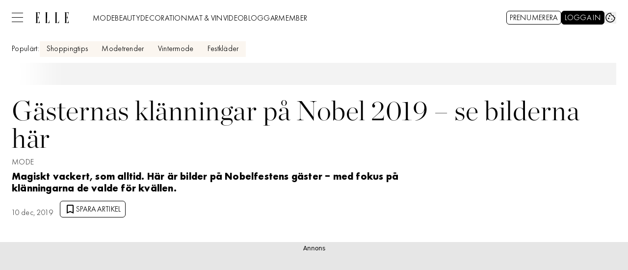

--- FILE ---
content_type: text/javascript
request_url: https://static.elle.se/4f7b76bed71f8ebe5c9d1b0a916839bfcdf84a1f/_next/static/chunks/pages/(labrador)/%5Bdevice%5D/article/%5B%5B...params%5D%5D-7b1a251fd364a28f.js
body_size: 3467
content:
(self.webpackChunk_N_E=self.webpackChunk_N_E||[]).push([[3845],{13282:(e,t,r)=>{"use strict";r.r(t),r.d(t,{__N_SSP:()=>ee,default:()=>et});var a=r(37876),l=r(39769),n=r(69260),i=r(37839),s=r(14149),c=r(42770),o=r(54191),d=r(50103),u=r(20876),f=r(57046);let m="true"===r(65364).env.CONSENT_DISABLED;var v=r(82158),w=r(93411),h=r(57388),g=r(66164);let{Axios:p,AxiosError:b,CanceledError:x,isCancel:_,CancelToken:y,VERSION:S,all:A,Cancel:j,isAxiosError:N,spread:I,toFormData:k,AxiosHeaders:O,HttpStatusCode:E,formToJSON:D,getAdapter:R,mergeConfig:C}=r(91040).A;var P=r(92975);let L=async()=>{var e,t,r,a,l;return m?"":(await (0,g.f)(()=>document.cookie.indexOf("OptanonAlertBoxClosed=")>=0,{checkInterval:100,timeout:5e3}).catch(()=>{}),await (0,g.f)(()=>{var e;return(null==(e=window.OnetrustActiveGroups)?void 0:e.indexOf("C0004"))>=0},{checkInterval:100,timeout:1e3}).catch(()=>!1)&&null!=(l=null==(a=(0,o.j)(document.cookie))||null==(r=a._ga)||null==(t=r.split("."))||null==(e=t.slice(-2))?void 0:e.join(".")))?l:""},T=(e,t)=>{f.L.post("/api/slackNotifier",{key:t,handler:"ocelot-scroll-error",payload:e,requestInterval:18e5},{timeout:2e4})},F=async()=>{var e,t;if((0,v.S)())return w.v.error("Fetching article recommendations is not available on server"),{scroll_articles:[],recommended_articles:[]};await (0,g.f)(()=>{var e;return!!(null==(e=(0,h.i)())?void 0:e.length)},{checkInterval:200,timeout:2e3});let r=(0,u.I)("/api/scroll-articles");if(!r)return w.v.error("Recommendation microservice URL not found"),{scroll_articles:[],recommended_articles:[]};let a={article_id:(0,h.i)().map(String),cookie_id:await L()},l=await f.L.post(r.href,a,{timeout:3e4,skipInterceptors:{response:{rejected:!0}},"axios-retry":{retries:1,retryCondition:()=>!0}}).catch(e=>{var t;let r=null==(t=e.response)?void 0:t.data;return r&&![b.ERR_NETWORK,b.ECONNABORTED].includes(e.code)&&T({message:"\n              ".concat((0,d.F)(),": Personalized scroll articles request failed.\n              ").concat(JSON.stringify({errorResponse:r,payload:a}),"\n          ")},"scroll-articles-failed-".concat((0,P.V2)())),null});return l?((null==l||null==(t=l.data)||null==(e=t.scroll_articles)?void 0:e.length)||(w.v.error("Scroll articles not found!",a),T({message:"\n          ".concat((0,d.F)(),": Personalized scroll articles request succeeded but did not return articles.\n          ").concat(JSON.stringify({status:l.status,response:l.data,payload:a}),"\n        ")},"scroll-articles-not-found-".concat((0,P.V2)()))),l.data):{scroll_articles:[],recommended_articles:[]}};var M=r(14232);let q=e=>{let{enabled:t}=e,[,r]=(0,c.A)();(0,M.useEffect)(()=>{t&&(async()=>{let{recommended_articles:e=[],scroll_articles:t=[]}=await F();r({recommendedArticles:e,scrollArticles:t})})()},[t])};var z=r(78031),J=r(96095),B=r(67272);let Q=["articlePreHeader","articleHeader","lab-dz-pre-header","lab-dz-header","article-post-header","article-pre-footer","articleFooter","article-post-footer"],U=e=>(e.meta.isVevArticle&&(e.children=(0,B.m)(Q,e.children)),e),V=e=>{let{intersectionTargetRef:t}=e,[{device:r,scrollArticles:a},l]=(0,c.A)(),[n,i]=(0,M.useState)([]),[s,o]=(0,M.useState)(!1),d=(0,M.useCallback)(async()=>{let e=(0,u.I)("/api/page"),t=a[n.length];if(!e||!t||s)return null;o(!0),e.search=new URLSearchParams({route:"article/".concat(t.article_id),device:r}).toString();let c=await f.L.get(e.href),d=null==c?void 0:c.data;return d&&(d.meta.scrollArticleNumber=a.findIndex(e=>e.article_id===t.article_id)+1,d.data.analyticsData.ctsData.scrollArticleModel=t.model,d.data.analyticsData.ctsData.scrollArticleType=t.type,i(e=>[...e,U(d)])),d||l({scrollArticles:a.slice(1)}),o(!1),d},[a,n,r,s]);return(0,M.useEffect)(()=>{if(!a.length||a.length===n.length||!t.current)return void l({activeInfinityScrollArticle:!1});l({activeInfinityScrollArticle:!0});let e=new IntersectionObserver(t=>{let[r]=t;(r.isIntersecting||r.boundingClientRect.y<0)&&!s&&d().then(t=>{t||(e.disconnect(),l({activeInfinityScrollArticle:!1}))})});return e.observe(t.current),()=>e.disconnect()},[a,s,d,n]),(0,M.useMemo)(()=>({articles:n,isLoading:s}),[n,s])};var H=r(57148),X=r(70117),G=r(89099);let K=()=>{var e,t,r;null==(r=window.cts)||null==(t=r.send)||null==(e=t.pageview)||e.call(t)},W=(e,t)=>{var r,a,l;if((0,v.S)())return void w.v.warn("Update tracking data can't be called on server side");let{allerGaData:n,ctsData:i,kilkayaData:s}=e,c={affiliateBool:null==(r=window.aller_ga)?void 0:r.containAffiliate,isAffiliate:null==(a=window.aller_ga)?void 0:a.containAffiliate,isSecondNative:t};(null==(l=window.cts)?void 0:l.metadata)&&(delete window.cts.metadata.scrollArticleModel,delete window.cts.metadata.scrollArticleType,window.cts.metadata={...window.cts.metadata,...i,...c}),window.aller_ga={...window.aller_ga,...n,...c},window.k5aMeta={...window.k5aMeta,...s,cntTag:t?["scrolled_pageview"]:[]}},$=e=>{let{pageData:t}=e,r=(0,G.useRouter)(),[l,n]=(0,M.useState)([]),i=(0,M.useRef)([]),s=(0,M.useRef)(null),{articles:c,isLoading:o}=V({intersectionTargetRef:s}),d=r.asPath,u=(0,M.useDeferredValue)(c[c.length-1]);return(0,M.useEffect)(()=>{u&&(0,H.r)(u.meta.adsUniqueId,u.meta.isNativeAd,!0)},[u]),(0,M.useEffect)(()=>{if(!i.current.length)return;let e=new IntersectionObserver(e=>{var r,a;if(1!==e.length)return;let i=e[0],s=Number(i.target.getAttribute("data-index")),o=i.boundingClientRect.y>0?s-1:s,u=o<0,{publishedUrl:f,analyticsData:m}=null!=(a=null==(r=c[o])?void 0:r.data)?a:{},v=u?d:f+"?second_article=true";window.location.pathname+window.location.search!==v&&(W(...u?[t.data.analyticsData,!1]:[m,!0]),window.history.pushState(null,"",v),u||l.includes(o)||(K(),n(e=>[...e,o])))});return i.current.forEach(t=>e.observe(t)),()=>e.disconnect()},[c,t.data,l,d]),(0,a.jsxs)(a.Fragment,{children:[c.map((e,t)=>(0,a.jsxs)(M.Fragment,{children:[(0,a.jsx)("div",{"data-index":t,ref:e=>{i.current[t]=e},className:"relative bottom-[50vh]"}),(0,a.jsx)(z.C,{content:"N\xe4sta artikel"}),(0,X.q5)(e)]},t)),o&&(0,a.jsx)(J.y,{}),(0,a.jsx)("div",{ref:s,className:"relative bottom-[400vh]"})]})};var Y=r(96123),Z=r(78100),ee=!0;let et=e=>{let{pageData:t,adsData:r,analyticsData:o}=e,[{activeInfinityScrollArticle:d}]=(0,c.A)(),{infinityScrollFront:u,infinityScrollArticle:f,recommendedArticles:m}=(0,Z.$)("features"),v=t.meta.infinityScrollID,w=t.meta.infinityScrollMode,h=t.data.category,{accessLevel:g}=t.meta,{explicitRoute:p}=u,{route:b}=(null==p?void 0:p.find(e=>e.accessLevel===g))||{},x=f.enabled&&!f.excludedAccessLevels.includes(t.meta.accessLevel),_=u.enabled&&!d&&!u.excludedAccessLevels.includes(t.meta.accessLevel);q({enabled:m.enabled||x});let y=u.enabled&&!d&&b;return(0,a.jsx)(n.P,{content:(0,a.jsxs)(a.Fragment,{children:[(0,a.jsx)(s.t,{pageData:t}),(0,a.jsx)(l.s,{pageMeta:null==t?void 0:t.meta,adsData:r}),(0,X.q5)(t),x&&(0,a.jsx)($,{pageData:t}),(_||y)&&(0,a.jsx)("aside",{children:(0,a.jsx)(Y.p,{headline:(0,a.jsx)(i.s,{content:u.title}),pageData:t,sourceRoute:b||("front"===w&&v?["_scroll","front",v].join("/"):["_scroll","article",h].join("/"))})})]})})}},37839:(e,t,r)=>{"use strict";r.d(t,{s:()=>u});var a=r(37876),l=r(14918);r(69907);var n=r(42770),i=r(71813);let s=i.tw.theme({base:"my-6 text-headline"}),c=i.tw.theme({extend:s,base:'mx-6 mt-7 flex flex-row items-center gap-3 whitespace-nowrap text-headline-sm before:order-2 before:block before:h-0.25 before:w-full before:bg-black after:order-3 after:h-6 after:w-100 after:bg-[url("/image/elle-logo.svg")] after:bg-center after:bg-no-repeat data-[page-type=article]:-mb-6 sm:after:w-40 md:text-headline-md md:after:w-32'}),o=(0,r(45456).Q)({as:"h1",theme:c}),d=e=>{let{content:t,...r}=e,[{type:l}]=(0,n.A)();return t?(0,a.jsx)(o,{"data-page-type":l,...r,children:t}):(0,a.jsx)(a.Fragment,{})},u=(0,l.Qj)(e=>(0,a.jsx)(d,{...e}))},57388:(e,t,r)=>{"use strict";r.d(t,{i:()=>c,z:()=>s});var a=r(82158),l=r(93411),n=r(67689);let i="seenArticleIds",s=e=>{if((0,a.S)())return;let t=sessionStorage.getItem(i);try{let r=t?JSON.parse(t):[],a=Array.from(new Set([...r,e].reverse())).reverse();sessionStorage.setItem(i,JSON.stringify(a))}catch(e){l.v.catch(e)}},c=()=>{if((0,a.S)())return[];let e=sessionStorage.getItem(i);try{let t=e?JSON.parse(e):[];return(0,n.cy)(t)?t.map(e=>String(e)):[]}catch(e){return l.v.catch(e),[]}}},66164:(e,t,r)=>{"use strict";async function a(e){let t,{checkInterval:r=50,timeout:a=5e3}=arguments.length>1&&void 0!==arguments[1]?arguments[1]:{};return Promise.race([new Promise((e,t)=>a&&setTimeout(t,a)),new Promise(a=>{t=setInterval(()=>{let t=e();t&&a(t)},r)})]).finally(()=>clearInterval(t))}r.d(t,{f:()=>a})},78031:(e,t,r)=>{"use strict";r.d(t,{C:()=>d});var a=r(37876),l=r(14918);r(69907);var n=r(71813);let i=n.tw.theme({base:"my-4 flex flex-row items-center gap-3 whitespace-nowrap text-headline-xs before:h-0.25 before:w-full before:bg-black after:h-0.25 after:w-full after:bg-black"}),s=n.tw.theme({extend:i,base:"sm:text-gabor-md text-gabor-sm uppercase"}),c=(0,r(45456).Q)({as:"h5",theme:s}),o=e=>{let{content:t,...r}=e;return t?(0,a.jsx)(c,{...r,children:t}):null},d=(0,l.Qj)(e=>(0,a.jsx)(o,{...e}))},84916:(e,t,r)=>{(window.__NEXT_P=window.__NEXT_P||[]).push(["/(labrador)/[device]/article/[[...params]]",function(){return r(13282)}])}},e=>{var t=t=>e(e.s=t);e.O(0,[6231,8447,636,6593,8792],()=>t(84916)),_N_E=e.O()}]);
//# sourceMappingURL=[[...params]]-7b1a251fd364a28f.js.map

--- FILE ---
content_type: text/javascript
request_url: https://static.elle.se/4f7b76bed71f8ebe5c9d1b0a916839bfcdf84a1f/_next/static/chunks/pages/_app-bb08c2cbeda5a610.js
body_size: 99684
content:
(self.webpackChunk_N_E=self.webpackChunk_N_E||[]).push([[636],{51:(e,t,r)=>{"use strict";r.d(t,{A:()=>w});var n=r(42770),o=r(50103),i=r(33551),a=r(2242),l=r(69907),s=r(38496),c=r(15629),u=r(78100),d=r(47497),f=r(57046);r(20876),r(65364);let p=async(e,t)=>{let{firstName:r,lastName:n,email:o}=e,i=await f.L.post("/api/alltid/passwordless",{email:o,lastname:n,name:r,newsletterSubscription:t}),{message:a}=(null==i?void 0:i.data)||{},{cc:l,isNewUser:s}=a||{};if(!l)throw Error("Could not create passwordless account");return{alltIdUserCode:l,isNewUser:s}};var h=r(14e3),g=r(14232),m=r(64444);let v=(0,u.$)("features.login.v2.enabled"),b=(e,t)=>{var r;let n=t?v?{return_to:t}:{return:t}:void 0,o=!v&&(0,a.o)()&&(null==(r=window.alltId)?void 0:r.getBrandLogoutURL(t)),s={logInUrl:(0,i.k2)(n),logOutUrl:o||(0,i.$E)(n),signUpUrl:(0,i.b7)(n),myPageUrl:(0,i.Ko)(n),passwordResetUrl:(0,i.jm)(n)};return(0,l.oB)(e,s)},y=e=>!!(e&&e.length>0),w=e=>{var t;let r=(0,h.usePathname)(),[{login_token:i,has_session:a}]=(0,d.A)("login_token","has_session"),[l,u]=(0,g.useState)(!1),[f,w]=(0,g.useReducer)(b,b({},"")),[_,x]=(0,g.useState)(null),[A,j]=(0,g.useState)([]),[{alltIdUserCode:E,isNewUser:O},k]=(0,n.A)(),S=(0,g.useCallback)(e=>{k({alltIdUserCode:e})},[k]),C=(0,g.useCallback)(e=>{k({isNewUser:e})},[k]);(0,g.useEffect)(()=>{let{customReturnTo:t}=e||{},n=(0,o.F)(!1),i="/"===r,a=r.startsWith("/mina-sidor")?n:i?"".concat(n,"/mina-sidor"):"".concat(n).concat(r);w(t||a)},[r,null==_||null==(t=_.config)?void 0:t.jwt,null==e?void 0:e.customReturnTo]),(0,g.useEffect)(()=>{if(i){var e;S(JSON.parse(atob(null!=(e=null==i?void 0:i.split(".")[1])?e:"")).data.cc)}},[S,i]),(0,m.A)(()=>{(0,s.z)("alltId",{fallbackValue:null}).then(x)}),(0,g.useEffect)(()=>{v?u(y(a)):u(y(i))},[i,a]),(0,g.useEffect)(()=>{var e,t;let r=i?(0,c.i)(i):{};j((null==r||null==(t=r.data)||null==(e=t.user)?void 0:e.tags)||[])},[i]);let R=(0,g.useCallback)(()=>{window.location.href=f.logOutUrl},[f.logOutUrl]),z=(0,g.useCallback)(async function(e){let t=arguments.length>1&&void 0!==arguments[1]&&arguments[1],{alltIdUserCode:r,isNewUser:n}=await p(e,t);return S(r),C(n),{alltIdUserCode:r,isNewUser:n}},[S,C]);return(0,g.useMemo)(()=>({isUserLoggedIn:l,isNewUser:O,logOut:R,alltIdUserCode:E,createPasswordlessAccount:z,userTags:A,...f}),[l,R,f,E,z,A,O])}},92:(e,t,r)=>{(window.__NEXT_P=window.__NEXT_P||[]).push(["/_app",function(){return r(32738)}])},557:(e,t,r)=>{"use strict";r.d(t,{A:()=>d});var n=r(16721),o=Object.prototype,i=o.hasOwnProperty,a=o.toString,l=n.A?n.A.toStringTag:void 0;let s=function(e){var t=i.call(e,l),r=e[l];try{e[l]=void 0;var n=!0}catch(e){}var o=a.call(e);return n&&(t?e[l]=r:delete e[l]),o};var c=Object.prototype.toString,u=n.A?n.A.toStringTag:void 0;let d=function(e){return null==e?void 0===e?"[object Undefined]":"[object Null]":u&&u in Object(e)?s(e):c.call(e)}},585:(e,t,r)=>{"use strict";r.d(t,{D:()=>o});var n=r(68057);function o(){let e="https://api.elle.se/";if(!e)throw Error("Missing env: OCELOT_LABRADOR_API");return(0,n.U)(e)}},746:(e,t,r)=>{"use strict";r.d(t,{A:()=>u});var n=r(11336),o=r(3975),i=r(22185);let a=function(e){var t=[];if(null!=e)for(var r in Object(e))t.push(r);return t};var l=Object.prototype.hasOwnProperty;let s=function(e){if(!(0,o.A)(e))return a(e);var t=(0,i.A)(e),r=[];for(var n in e)"constructor"==n&&(t||!l.call(e,n))||r.push(n);return r};var c=r(39398);let u=function(e){return(0,c.A)(e)?(0,n.A)(e,!0):s(e)}},2242:(e,t,r)=>{"use strict";function n(){return void 0!==window.document}r.d(t,{o:()=>n})},2756:(e,t,r)=>{"use strict";r.d(t,{A:()=>o});var n=r(37554);let o=function(e,t,r){var o=e.length;return r=void 0===r?o:r,!t&&r>=o?e:(0,n.A)(e,t,r)}},3975:(e,t,r)=>{"use strict";r.d(t,{A:()=>n});let n=function(e){var t=typeof e;return null!=e&&("object"==t||"function"==t)}},4132:(e,t,r)=>{"use strict";r.d(t,{O:()=>o,Tn:()=>i});var n=r(97225);let o=e=>(0,n.isValidElementType)(e)||(0,n.isElement)(e),i=e=>"function"==typeof e},4135:(e,t,r)=>{"use strict";r.d(t,{A:()=>i});var n=r(77902),o=r(92844);let i=(0,r(25372).A)(function(e,t){return null==e?{}:(0,n.A)(e,t,function(t,r){return(0,o.A)(e,r)})})},6832:(e,t,r)=>{"use strict";r.d(t,{A:()=>l});var n=r(37654);let o=function(e,t){for(var r=e.length;r--;)if((0,n.A)(e[r][0],t))return r;return -1};var i=Array.prototype.splice;function a(e){var t=-1,r=null==e?0:e.length;for(this.clear();++t<r;){var n=e[t];this.set(n[0],n[1])}}a.prototype.clear=function(){this.__data__=[],this.size=0},a.prototype.delete=function(e){var t=this.__data__,r=o(t,e);return!(r<0)&&(r==t.length-1?t.pop():i.call(t,r,1),--this.size,!0)},a.prototype.get=function(e){var t=this.__data__,r=o(t,e);return r<0?void 0:t[r][1]},a.prototype.has=function(e){return o(this.__data__,e)>-1},a.prototype.set=function(e,t){var r=this.__data__,n=o(r,e);return n<0?(++this.size,r.push([e,t])):r[n][1]=t,this};let l=a},7237:(e,t,r)=>{"use strict";r.d(t,{A:()=>C});var n=r(92327),o=r(17275);let i=function(e,t){for(var r=-1,n=null==e?0:e.length;++r<n;)if(t(e[r],r,e))return!0;return!1};var a=r(29907);let l=function(e,t,r,n,l,s){var c=1&r,u=e.length,d=t.length;if(u!=d&&!(c&&d>u))return!1;var f=s.get(e),p=s.get(t);if(f&&p)return f==t&&p==e;var h=-1,g=!0,m=2&r?new o.A:void 0;for(s.set(e,t),s.set(t,e);++h<u;){var v=e[h],b=t[h];if(n)var y=c?n(b,v,h,t,e,s):n(v,b,h,e,t,s);if(void 0!==y){if(y)continue;g=!1;break}if(m){if(!i(t,function(e,t){if(!(0,a.A)(m,t)&&(v===e||l(v,e,r,n,s)))return m.push(t)})){g=!1;break}}else if(!(v===b||l(v,b,r,n,s))){g=!1;break}}return s.delete(e),s.delete(t),g};var s=r(16721),c=r(89440),u=r(37654);let d=function(e){var t=-1,r=Array(e.size);return e.forEach(function(e,n){r[++t]=[n,e]}),r};var f=r(63467),p=s.A?s.A.prototype:void 0,h=p?p.valueOf:void 0;let g=function(e,t,r,n,o,i,a){switch(r){case"[object DataView]":if(e.byteLength!=t.byteLength||e.byteOffset!=t.byteOffset)break;e=e.buffer,t=t.buffer;case"[object ArrayBuffer]":if(e.byteLength!=t.byteLength||!i(new c.A(e),new c.A(t)))break;return!0;case"[object Boolean]":case"[object Date]":case"[object Number]":return(0,u.A)(+e,+t);case"[object Error]":return e.name==t.name&&e.message==t.message;case"[object RegExp]":case"[object String]":return e==t+"";case"[object Map]":var s=d;case"[object Set]":var p=1&n;if(s||(s=f.A),e.size!=t.size&&!p)break;var g=a.get(e);if(g)return g==t;n|=2,a.set(e,t);var m=l(s(e),s(t),n,o,i,a);return a.delete(e),m;case"[object Symbol]":if(h)return h.call(e)==h.call(t)}return!1};var m=r(13902),v=Object.prototype.hasOwnProperty;let b=function(e,t,r,n,o,i){var a=1&r,l=(0,m.A)(e),s=l.length;if(s!=(0,m.A)(t).length&&!a)return!1;for(var c=s;c--;){var u=l[c];if(!(a?u in t:v.call(t,u)))return!1}var d=i.get(e),f=i.get(t);if(d&&f)return d==t&&f==e;var p=!0;i.set(e,t),i.set(t,e);for(var h=a;++c<s;){var g=e[u=l[c]],b=t[u];if(n)var y=a?n(b,g,u,t,e,i):n(g,b,u,e,t,i);if(!(void 0===y?g===b||o(g,b,r,n,i):y)){p=!1;break}h||(h="constructor"==u)}if(p&&!h){var w=e.constructor,_=t.constructor;w!=_&&"constructor"in e&&"constructor"in t&&!("function"==typeof w&&w instanceof w&&"function"==typeof _&&_ instanceof _)&&(p=!1)}return i.delete(e),i.delete(t),p};var y=r(12176),w=r(51121),_=r(67932),x=r(38409),A="[object Arguments]",j="[object Array]",E="[object Object]",O=Object.prototype.hasOwnProperty;let k=function(e,t,r,o,i,a){var s=(0,w.A)(e),c=(0,w.A)(t),u=s?j:(0,y.A)(e),d=c?j:(0,y.A)(t);u=u==A?E:u,d=d==A?E:d;var f=u==E,p=d==E,h=u==d;if(h&&(0,_.A)(e)){if(!(0,_.A)(t))return!1;s=!0,f=!1}if(h&&!f)return a||(a=new n.A),s||(0,x.A)(e)?l(e,t,r,o,i,a):g(e,t,u,r,o,i,a);if(!(1&r)){var m=f&&O.call(e,"__wrapped__"),v=p&&O.call(t,"__wrapped__");if(m||v){var k=m?e.value():e,S=v?t.value():t;return a||(a=new n.A),i(k,S,r,o,a)}}return!!h&&(a||(a=new n.A),b(e,t,r,o,i,a))};var S=r(96776);let C=function e(t,r,n,o,i){return t===r||(null!=t&&null!=r&&((0,S.A)(t)||(0,S.A)(r))?k(t,r,n,o,e,i):t!=t&&r!=r)}},8289:(e,t,r)=>{"use strict";r.d(t,{A:()=>n});let n=function(e,t){return function(r){return e(t(r))}}},8433:(e,t,r)=>{"use strict";r.d(t,{ld:()=>N,xU:()=>L});var n=r(37876),o=r(58531),i=r(78100),a=r(14e3),l=r(14232),s=r(51);let c=()=>{let{isUserLoggedIn:e}=(0,s.A)(),t=(0,a.useSearchParams)().get("code");(0,l.useEffect)(()=>{(0,i.$)("features.login.v1.enabled")&&t&&e&&(0,o.ls)()},[e,t])};var u=r(90080),d=r(71564),f=r(52602),p=r(27227),h=r(98347);let g={colors_default:"",size_default:"h-full",variant_default:"relative scroll-smooth scroll-pt-40"},m=(0,h.A)(g),v=(0,d.q)(m,g,"Edge"),b=(0,f.q)(v);(0,p.D)(g);let{ClassNameContext:y,ClassNameProvider:w,useClassName:_,useTheme:x}=(0,u.n)(b,g);var A=r(69907),j=r(30009),E=r(77328),O=r.n(E),k=r(57046),S=r(42770),C=r(93411),R=r(22358);let z=function(e,t,r){if(!R.Bd)return[t,function(){}];var n=(0,l.useState)(function(){try{var n=sessionStorage.getItem(e);if("string"!=typeof n)return sessionStorage.setItem(e,r?String(t):JSON.stringify(t)),t;return r?n:JSON.parse(n||"null")}catch(e){return t}}),o=n[0],i=n[1];return(0,l.useEffect)(function(){try{var t=r?String(o):JSON.stringify(o);sessionStorage.setItem(e,t)}catch(e){}}),[o,i]},M=()=>{let{isUserLoggedIn:e}=(0,s.A)(),[t,r]=z("userInfo",null),[{},n]=(0,S.A)();return(0,l.useEffect)(()=>{if(e){if(t)return void n({userInfo:{...t}});(async()=>{let e=await k.L.get("/api/user/info");if(!(null==e?void 0:e.data))return C.v.error("No data received from /api/user/info");r(e.data),n({userInfo:{...e.data}})})()}},[e]),{userInfo:t}},{Context:P,Provider:T,useComponentContext:L}=(0,j.N)(),N=e=>{let{children:t,favicon:r,...o}=e,i=(0,l.useRef)(null),a=_("",o);c(),M();let s=(0,l.useMemo)(()=>({ref:i}),[i]);return(0,n.jsxs)(T,{value:s,children:[(0,n.jsx)(O(),{children:(0,n.jsx)("link",{rel:"icon",href:null!=r?r:"/favicon.png"})}),(0,n.jsx)("div",{...(0,A.v6)({className:a},o),ref:i,children:t})]})}},9818:(e,t,r)=>{"use strict";r.d(t,{A:()=>h});var n=r(62554),o="\ud800-\udfff",i="[\\u0300-\\u036f\\ufe20-\\ufe2f\\u20d0-\\u20ff]",a="\ud83c[\udffb-\udfff]",l="[^"+o+"]",s="(?:\ud83c[\udde6-\uddff]){2}",c="[\ud800-\udbff][\udc00-\udfff]",u="(?:"+i+"|"+a+")?",d="[\\ufe0e\\ufe0f]?",f="(?:\\u200d(?:"+[l,s,c].join("|")+")"+d+u+")*",p=RegExp(a+"(?="+a+")|"+("(?:"+[l+i+"?",i,s,c,"["+o+"]"].join("|"))+")"+(d+u+f),"g");let h=function(e){return(0,n.A)(e)?e.match(p)||[]:e.split("")}},11336:(e,t,r)=>{"use strict";r.d(t,{A:()=>u});let n=function(e,t){for(var r=-1,n=Array(e);++r<e;)n[r]=t(r);return n};var o=r(13425),i=r(51121),a=r(67932),l=r(85563),s=r(38409),c=Object.prototype.hasOwnProperty;let u=function(e,t){var r=(0,i.A)(e),u=!r&&(0,o.A)(e),d=!r&&!u&&(0,a.A)(e),f=!r&&!u&&!d&&(0,s.A)(e),p=r||u||d||f,h=p?n(e.length,String):[],g=h.length;for(var m in e)(t||c.call(e,m))&&!(p&&("length"==m||d&&("offset"==m||"parent"==m)||f&&("buffer"==m||"byteLength"==m||"byteOffset"==m)||(0,l.A)(m,g)))&&h.push(m);return h}},12176:(e,t,r)=>{"use strict";r.d(t,{A:()=>A});var n=r(15012),o=r(37565),i=(0,n.A)(o.A,"DataView"),a=r(16913),l=(0,n.A)(o.A,"Promise"),s=r(40543),c=(0,n.A)(o.A,"WeakMap"),u=r(557),d=r(32545),f="[object Map]",p="[object Promise]",h="[object Set]",g="[object WeakMap]",m="[object DataView]",v=(0,d.A)(i),b=(0,d.A)(a.A),y=(0,d.A)(l),w=(0,d.A)(s.A),_=(0,d.A)(c),x=u.A;(i&&x(new i(new ArrayBuffer(1)))!=m||a.A&&x(new a.A)!=f||l&&x(l.resolve())!=p||s.A&&x(new s.A)!=h||c&&x(new c)!=g)&&(x=function(e){var t=(0,u.A)(e),r="[object Object]"==t?e.constructor:void 0,n=r?(0,d.A)(r):"";if(n)switch(n){case v:return m;case b:return f;case y:return p;case w:return h;case _:return g}return t});let A=x},12202:(e,t,r)=>{"use strict";function n(){throw Object.defineProperty(Error("`forbidden()` is experimental and only allowed to be enabled when `experimental.authInterrupts` is enabled."),"__NEXT_ERROR_CODE",{value:"E488",enumerable:!1,configurable:!0})}Object.defineProperty(t,"__esModule",{value:!0}),Object.defineProperty(t,"forbidden",{enumerable:!0,get:function(){return n}}),r(3794).HTTP_ERROR_FALLBACK_ERROR_CODE,("function"==typeof t.default||"object"==typeof t.default&&null!==t.default)&&void 0===t.default.__esModule&&(Object.defineProperty(t.default,"__esModule",{value:!0}),Object.assign(t.default,t),e.exports=t.default)},12647:(e,t,r)=>{"use strict";Object.defineProperty(t,"__esModule",{value:!0}),Object.defineProperty(t,"notFound",{enumerable:!0,get:function(){return o}});let n=""+r(3794).HTTP_ERROR_FALLBACK_ERROR_CODE+";404";function o(){let e=Object.defineProperty(Error(n),"__NEXT_ERROR_CODE",{value:"E394",enumerable:!1,configurable:!0});throw e.digest=n,e}("function"==typeof t.default||"object"==typeof t.default&&null!==t.default)&&void 0===t.default.__esModule&&(Object.defineProperty(t.default,"__esModule",{value:!0}),Object.assign(t.default,t),e.exports=t.default)},13425:(e,t,r)=>{"use strict";r.d(t,{A:()=>c});var n=r(557),o=r(96776);let i=function(e){return(0,o.A)(e)&&"[object Arguments]"==(0,n.A)(e)};var a=Object.prototype,l=a.hasOwnProperty,s=a.propertyIsEnumerable;let c=i(function(){return arguments}())?i:function(e){return(0,o.A)(e)&&l.call(e,"callee")&&!s.call(e,"callee")}},13484:(e,t,r)=>{"use strict";r.d(t,{A:()=>i});var n=r(14232),o=function(e,t){return"boolean"==typeof t?t:!e};let i=function(e){return(0,n.useReducer)(o,e)}},13692:(e,t,r)=>{"use strict";r.d(t,{C:()=>i});var n=r(68181),o=r(65364);let i=(0,n.EA)(o.env.VERCEL)},13902:(e,t,r)=>{"use strict";r.d(t,{A:()=>a});var n=r(61711),o=r(40127),i=r(24962);let a=function(e){return(0,n.A)(e,i.A,o.A)}},14e3:(e,t,r)=>{e.exports=r(74895)},14073:(e,t,r)=>{"use strict";r.d(t,{O:()=>d});var n=r(71813),o=r(48840),i=r(79402);let a=n.tw.theme({extend:o.z,defaultVariants:{size:"small"}}),l=n.tw.theme({extend:i.F,slots:{base:"absolute inset-0 my-0",loader:"border-white-100 h-6 w-6 border-b-2"}}),s=Object.assign(n.tw.theme({base:["active:ring-0","border","duration-200","ease-in-out","focus:outline-none","focus:ring-4","hover:ring-0","inline-flex","items-center","justify-center","outline-none","ring-0","rounded-full","transition-all"],variants:{colors:{primary:["bg-primary-700","hover:bg-primary-600","active:bg-primary-800","focus:ring-primary-200","border-primary-700","text-white"],secondary:["bg-white","hover:bg-primary-100","focus:ring-primary-200","active:bg-primary-200","border-primary-700","text-primary-700"]},size:{small:["px-5","py-2","text-headline-xs","gap-1.5"],medium:["px-6","py-2.5","text-headline-sm","gap-2.5"],large:["px-6","py-3","text-headline-sm","gap-2.5"]},fill:{true:["w-full"]},icon:{true:["w-auto","aspect-square","px-0"]}},defaultVariants:{colors:"primary",size:"medium"}}),{Icon:a,Spinner:l}),{Icon:c,Spinner:u}=s,d=Object.assign(n.tw.theme({extend:s,base:["border-1","focus-visible:outline-none","focus:ring-2","rounded-md","uppercase"],variants:{colors:{primary:["bg-black","text-white","border-black","hover:bg-gray-900","focus:ring-gray-400"],secondary:["bg-white","border-black","hover:bg-gray-200","focus:ring-2","focus:ring-gray-400"]},size:{small:["px-1.5","gap-0.75","pb-0","pt-0.75","[&_svg]:mb-0.75","h-7","text-button-md"],medium:["px-2","gap-1.5","pb-0","pt-0.75","[&_svg]:mb-0.75","h-8.5","text-button-md"],large:["px-4","gap-1.75","pb-0","pt-0.75","[&_svg]:mb-0.75","h-10.5","text-button-md"]},icon:{true:[]}}}),{Icon:c,Spinner:u})},14167:(e,t,r)=>{"use strict";Object.defineProperty(t,"__esModule",{value:!0}),Object.defineProperty(t,"unstable_rethrow",{enumerable:!0,get:function(){return n}});let n=r(54685).unstable_rethrow;("function"==typeof t.default||"object"==typeof t.default&&null!==t.default)&&void 0===t.default.__esModule&&(Object.defineProperty(t.default,"__esModule",{value:!0}),Object.assign(t.default,t),e.exports=t.default)},14627:(e,t,r)=>{"use strict";r.d(t,{l:()=>s});var n=r(71813),o=r(48840);let i=n.tw.theme({extend:o.z,base:"peer/icon absolute right-2 top-1/2 -translate-y-1/2 text-black transition-all group-data-[status=error]:text-error-600",variants:{secondary:{true:"h-5 w-5 group-focus-within:bottom-2 group-focus-within:h-3.5 group-focus-within:w-3.5 group-focus-within:translate-y-0 group-data-[filled]:bottom-2 group-data-[filled]:h-3.5 group-data-[filled]:w-3.5 group-data-[filled]:translate-y-0"}}}),a=Object.assign(n.tw.theme({slots:{base:"group flex w-full flex-col items-start gap-y-1",label:"group-focus-within:text-primary-700 text-gray-700 group-data-[status=error]:!text-error-600",input:"outline-primary-200 focus:bg-primary-50 focus:ring-primary-700 group-data-[status=error]:bg-error-50 w-full rounded bg-white p-2 outline outline-0 outline-offset-1 ring-1 ring-inset ring-gray-700 transition-all placeholder:text-gray-700 group-data-[status=error]:outline group-data-[status=error]:outline-4 group-data-[status=error]:outline-error-200 group-data-[status=error]:ring-2 group-data-[status=error]:ring-inset group-data-[status=error]:ring-error-600 group-data-[status=error]:placeholder:text-gray-700 hover:not-focus:bg-white hover:not-focus:outline-0 hover:not-focus:ring-1 hover:not-focus:ring-black focus:outline-4 focus:ring-2",group:"relative flex w-full flex-col items-start gap-y-1",caption:"text-body-xs text-gray-900 transition-colors group-data-[status=error]:text-error-600"},variants:{variant:{primary:{base:"",label:"text-body-xs transition-color relative",input:"h-10 peer-[.absolute]/icon:pr-7",caption:"",group:""},secondary:{base:"",label:"text-body-sm group-focus-within:text-body-2xs group-data-[filled]:text-body-2xs absolute left-2 top-1/2 z-1 -translate-y-1/2 transition-all group-focus-within:top-1 group-focus-within:translate-y-1.5 group-data-[filled]:top-1 group-data-[filled]:translate-y-1.5",input:"h-14 pt-6 placeholder:opacity-0",caption:"",group:""}}},defaultVariants:{variant:"primary"}}),{Icon:i}),l=n.tw.theme({extend:a.Icon,base:"text-gray-700 group-focus-within:text-black group-[&:hover:not([data-status=error])]:text-black group-data-[filled]:text-black group-data-[status=error]:text-error-600",variants:{secondary:{true:"right-2.5 h-[22px] w-[22px]"}}}),s=Object.assign(n.tw.theme({extend:a,slots:{input:"leading-6 outline-none ring-gray-700 transition-all text-preview-lg autofill:!shadow-white group-data-[status=error]:ring-2 group-data-[status=error]:ring-inset group-data-[status=error]:ring-error-600 hover:placeholder:text-black group-data-[status=error]:hover:ring-error-600 hover:not-focus:ring-black focus:ring-yves-klein-700",caption:"text-gray-800 text-preview-sm group-data-[status=error]:text-error-600"},variants:{variant:{primary:{label:"text-gray-800 text-label-md group-focus-within:text-yves-klein-500 group-data-[status=error]:text-error-600",input:"h-10 px-2.5 pb-1.5 pt-2 peer-[.absolute]/icon:pr-7"},secondary:{label:"absolute left-2 top-1/2 z-1 -translate-y-1/2 text-gray-700 transition-all text-preview-lg group-focus-within:top-1.5 group-focus-within:translate-y-0 group-focus-within:text-yves-klein-500 group-focus-within:text-label-md group-[&:hover:not(:focus-within):not([data-status=error])]:text-black group-data-[filled]:top-1.5 group-data-[filled]:translate-y-0 group-data-[status=error]:text-error-600 group-data-[filled]:text-label-md",input:"h-[46px] w-full px-2.5 pb-1 pt-5 placeholder:opacity-0 autofill:!shadow-[inset_0_0_0px_1000px] peer-[.absolute]/icon:pr-8"}}}}),{Icon:l})},14918:(e,t,r)=>{"use strict";r.d(t,{Ls:()=>c,Qj:()=>l,fs:()=>a,mI:()=>i,y5:()=>s});let n=(e,t)=>Object.assign(e,{$$instanceof:t}),o=Symbol.for("component.labrador"),i=e=>n(e,o),a=Symbol.for("component.standalone"),l=e=>n(e,a),s=Symbol.for("component.slot"),c=e=>n(e,s)},14988:(e,t,r)=>{"use strict";r.d(t,{A:()=>n});let n=function(e,t){for(var r=-1,n=null==e?0:e.length,o=Array(n);++r<n;)o[r]=t(e[r],r,e);return o}},15012:(e,t,r)=>{"use strict";r.d(t,{A:()=>h});var n=r(87796),o=r(37565).A["__core-js_shared__"],i=function(){var e=/[^.]+$/.exec(o&&o.keys&&o.keys.IE_PROTO||"");return e?"Symbol(src)_1."+e:""}(),a=r(3975),l=r(32545),s=/^\[object .+?Constructor\]$/,c=Object.prototype,u=Function.prototype.toString,d=c.hasOwnProperty,f=RegExp("^"+u.call(d).replace(/[\\^$.*+?()[\]{}|]/g,"\\$&").replace(/hasOwnProperty|(function).*?(?=\\\()| for .+?(?=\\\])/g,"$1.*?")+"$");let p=function(e){return!!(0,a.A)(e)&&(!i||!(i in e))&&((0,n.A)(e)?f:s).test((0,l.A)(e))},h=function(e,t){var r=null==e?void 0:e[t];return p(r)?r:void 0}},15039:(e,t)=>{var r;!function(){"use strict";var n={}.hasOwnProperty;function o(){for(var e="",t=0;t<arguments.length;t++){var r=arguments[t];r&&(e=i(e,function(e){if("string"==typeof e||"number"==typeof e)return e;if("object"!=typeof e)return"";if(Array.isArray(e))return o.apply(null,e);if(e.toString!==Object.prototype.toString&&!e.toString.toString().includes("[native code]"))return e.toString();var t="";for(var r in e)n.call(e,r)&&e[r]&&(t=i(t,r));return t}(r)))}return e}function i(e,t){return t?e?e+" "+t:e+t:e}e.exports?(o.default=o,e.exports=o):void 0===(r=(function(){return o}).apply(t,[]))||(e.exports=r)}()},15629:(e,t,r)=>{"use strict";r.d(t,{i:()=>s}),new TextEncoder;let n=new TextDecoder,o=e=>{if(!function(e){return"object"==typeof e&&null!==e}(e)||"[object Object]"!==Object.prototype.toString.call(e))return!1;if(null===Object.getPrototypeOf(e))return!0;let t=e;for(;null!==Object.getPrototypeOf(t);)t=Object.getPrototypeOf(t);return Object.getPrototypeOf(e)===t};class i extends Error{static code="ERR_JOSE_GENERIC";code="ERR_JOSE_GENERIC";constructor(e,t){super(e,t),this.name=this.constructor.name,Error.captureStackTrace?.(this,this.constructor)}}class a extends i{static code="ERR_JWT_INVALID";code="ERR_JWT_INVALID"}class l extends i{[Symbol.asyncIterator];static code="ERR_JWKS_MULTIPLE_MATCHING_KEYS";code="ERR_JWKS_MULTIPLE_MATCHING_KEYS";constructor(e="multiple matching keys found in the JSON Web Key Set",t){super(e,t)}}function s(e){let t,r;if("string"!=typeof e)throw new a("JWTs must use Compact JWS serialization, JWT must be a string");let{1:i,length:l}=e.split(".");if(5===l)throw new a("Only JWTs using Compact JWS serialization can be decoded");if(3!==l)throw new a("Invalid JWT");if(!i)throw new a("JWTs must contain a payload");try{t=function(e){if(Uint8Array.fromBase64)return Uint8Array.fromBase64("string"==typeof e?e:n.decode(e),{alphabet:"base64url"});let t=e;t instanceof Uint8Array&&(t=n.decode(t)),t=t.replace(/-/g,"+").replace(/_/g,"/").replace(/\s/g,"");try{var r=t;if(Uint8Array.fromBase64)return Uint8Array.fromBase64(r);let e=atob(r),n=new Uint8Array(e.length);for(let t=0;t<e.length;t++)n[t]=e.charCodeAt(t);return n}catch{throw TypeError("The input to be decoded is not correctly encoded.")}}(i)}catch{throw new a("Failed to base64url decode the payload")}try{r=JSON.parse(n.decode(t))}catch{throw new a("Failed to parse the decoded payload as JSON")}if(!o(r))throw new a("Invalid JWT Claims Set");return r}},15700:(e,t,r)=>{"use strict";r.d(t,{A:()=>o});var n=r(30740);let o=function(e){return null==e?"":(0,n.A)(e)}},16721:(e,t,r)=>{"use strict";r.d(t,{A:()=>n});let n=r(37565).A.Symbol},16913:(e,t,r)=>{"use strict";r.d(t,{A:()=>i});var n=r(15012),o=r(37565);let i=(0,n.A)(o.A,"Map")},17275:(e,t,r)=>{"use strict";r.d(t,{A:()=>i});var n=r(72213);function o(e){var t=-1,r=null==e?0:e.length;for(this.__data__=new n.A;++t<r;)this.add(e[t])}o.prototype.add=o.prototype.push=function(e){return this.__data__.set(e,"__lodash_hash_undefined__"),this},o.prototype.has=function(e){return this.__data__.has(e)};let i=o},17566:(e,t,r)=>{"use strict";r.d(t,{c:()=>o});var n=r(58037);let o=e=>(0,n.K)(e)?void 0:e},17761:(e,t,r)=>{"use strict";r.d(t,{Im:()=>n});let n=e=>""===e},18847:(e,t,r)=>{e.exports=r(71147)},19730:(e,t,r)=>{"use strict";r.d(t,{R:()=>i});var n=r(71813);let o=n.tw.theme({slots:{base:"relative block w-full overflow-hidden",group:"relative flex w-full flex-col gap-y-2",captionGroup:"not-prose block text-body-md",caption:"",byline:"whitespace-nowrap text-gray-700"}}),i=n.tw.theme({extend:o,slots:{captionGroup:"text-preview-sm",byline:"text-gray-600",group:"not-prose"}})},20505:(e,t,r)=>{"use strict";r.d(t,{r:()=>o});var n=r(68057);function o(){let e="https://labrador.aller.se/";if(!e)throw Error("Missing env: OCELOT_LABRADOR_HOST");return(0,n.U)(e)}},20719:(e,t,r)=>{"use strict";r.d(t,{A:()=>n});let n=function(e){return function(t){return e(t)}}},20876:(e,t,r)=>{"use strict";r.d(t,{I:()=>i});var n=r(50103),o=r(93411);let i=(e,t)=>{try{let r=t||(0,n.F)();return new URL(e,r)}catch(r){return o.v.error("Invalid URL",{url:e,base:t}),null}}},21650:(e,t,r)=>{"use strict";Object.defineProperty(t,"__esModule",{value:!0}),Object.defineProperty(t,"LoadableContext",{enumerable:!0,get:function(){return n}});let n=r(64252)._(r(14232)).default.createContext(null)},22185:(e,t,r)=>{"use strict";r.d(t,{A:()=>o});var n=Object.prototype;let o=function(e){var t=e&&e.constructor;return e===("function"==typeof t&&t.prototype||n)}},22358:(e,t,r)=>{"use strict";r.d(t,{AU:()=>i,Bd:()=>a,lQ:()=>n,on:()=>o});var n=function(){};function o(e){for(var t=[],r=1;r<arguments.length;r++)t[r-1]=arguments[r];e&&e.addEventListener&&e.addEventListener.apply(e,t)}function i(e){for(var t=[],r=1;r<arguments.length;r++)t[r-1]=arguments[r];e&&e.removeEventListener&&e.removeEventListener.apply(e,t)}var a=!0},23707:(e,t,r)=>{"use strict";r.d(t,{G:()=>m});var n=r(37876),o=r(14918);r(69907);var i=r(13484),a=r(85409),l=r(97448),s=r(45456);let c=(0,s.S)({theme:a.c}),u=c({as:"div",slot:"base"}),d=c({as:"div",slot:"toggle"}),f=c({as:"div",slot:"group"}),p=c({as:"div",slot:"content"}),h=Object.assign(u,{Toggle:d,Group:f,Content:p,Headline:c({as:"span",slot:"headline"}),Icon:(0,s.Q)({as:l.I,theme:a.c.Icon})}),g=e=>{let{title:t,content:r,toggle:o,...a}=e,[l,s]=(0,i.A)(!1);return(0,n.jsxs)(h,{...a,"data-open":l?"":void 0,children:[(0,n.jsxs)(h.Group,{children:[(0,n.jsx)(h.Headline,{children:t}),null!=o?o:(0,n.jsx)(h.Toggle,{onClick:s,children:(0,n.jsx)(h.Icon,{name:"showMore"})})]}),(0,n.jsx)(h.Content,{children:r})]})},m=(0,o.Qj)(e=>(0,n.jsx)(g,{...e}))},24962:(e,t,r)=>{"use strict";r.d(t,{A:()=>c});var n=r(11336),o=r(22185),i=(0,r(8289).A)(Object.keys,Object),a=Object.prototype.hasOwnProperty;let l=function(e){if(!(0,o.A)(e))return i(e);var t=[];for(var r in Object(e))a.call(e,r)&&"constructor"!=r&&t.push(r);return t};var s=r(39398);let c=function(e){return(0,s.A)(e)?(0,n.A)(e):l(e)}},25114:(e,t,r)=>{"use strict";r.d(t,{A:()=>i});let n=function(e,t,r){switch(r.length){case 0:return e.call(t);case 1:return e.call(t,r[0]);case 2:return e.call(t,r[0],r[1]);case 3:return e.call(t,r[0],r[1],r[2])}return e.apply(t,r)};var o=Math.max;let i=function(e,t,r){return t=o(void 0===t?e.length-1:t,0),function(){for(var i=arguments,a=-1,l=o(i.length-t,0),s=Array(l);++a<l;)s[a]=i[t+a];a=-1;for(var c=Array(t+1);++a<t;)c[a]=i[a];return c[t]=r(s),n(e,this,c)}}},25372:(e,t,r)=>{"use strict";r.d(t,{A:()=>p});var n=r(94690),o=r(16721),i=r(13425),a=r(51121),l=o.A?o.A.isConcatSpreadable:void 0;let s=function(e){return(0,a.A)(e)||(0,i.A)(e)||!!(l&&e&&e[l])},c=function e(t,r,o,i,a){var l=-1,c=t.length;for(o||(o=s),a||(a=[]);++l<c;){var u=t[l];r>0&&o(u)?r>1?e(u,r-1,o,i,a):(0,n.A)(a,u):i||(a[a.length]=u)}return a},u=function(e){return(null==e?0:e.length)?c(e,1):[]};var d=r(25114),f=r(84770);let p=function(e){return(0,f.A)((0,d.A)(e,void 0,u),e+"")}},25693:(e,t,r)=>{"use strict";r.d(t,{A:()=>n});let n=r(71813).tw.theme({base:"",variants:{cover:{true:["absolute","inset-0","z-1","flex","h-full","w-full","items-center","justify-center"]}}})},27227:(e,t,r)=>{"use strict";r.d(t,{D:()=>n});let n=e=>t=>e[t]},27567:(e,t,r)=>{"use strict";r.d(t,{A:()=>l});var n=r(94690),o=r(53375),i=r(40127),a=r(76097);let l=Object.getOwnPropertySymbols?function(e){for(var t=[];e;)(0,n.A)(t,(0,i.A)(e)),e=(0,o.A)(e);return t}:a.A},29477:()=>{},29573:(e,t,r)=>{"use strict";r.d(t,{Id:()=>b,QP:()=>ey,aH:()=>_,zu:()=>eb});let n=e=>{let t=l(e),{conflictingClassGroups:r,conflictingClassGroupModifiers:n}=e;return{getClassGroupId:e=>{let r=e.split("-");return""===r[0]&&1!==r.length&&r.shift(),o(r,t)||a(e)},getConflictingClassGroupIds:(e,t)=>{let o=r[e]||[];return t&&n[e]?[...o,...n[e]]:o}}},o=(e,t)=>{if(0===e.length)return t.classGroupId;let r=e[0],n=t.nextPart.get(r),i=n?o(e.slice(1),n):void 0;if(i)return i;if(0===t.validators.length)return;let a=e.join("-");return t.validators.find(({validator:e})=>e(a))?.classGroupId},i=/^\[(.+)\]$/,a=e=>{if(i.test(e)){let t=i.exec(e)[1],r=t?.substring(0,t.indexOf(":"));if(r)return"arbitrary.."+r}},l=e=>{let{theme:t,classGroups:r}=e,n={nextPart:new Map,validators:[]};for(let e in r)s(r[e],n,e,t);return n},s=(e,t,r,n)=>{e.forEach(e=>{if("string"==typeof e){(""===e?t:c(t,e)).classGroupId=r;return}if("function"==typeof e)return u(e)?void s(e(n),t,r,n):void t.validators.push({validator:e,classGroupId:r});Object.entries(e).forEach(([e,o])=>{s(o,c(t,e),r,n)})})},c=(e,t)=>{let r=e;return t.split("-").forEach(e=>{r.nextPart.has(e)||r.nextPart.set(e,{nextPart:new Map,validators:[]}),r=r.nextPart.get(e)}),r},u=e=>e.isThemeGetter,d=e=>{if(e<1)return{get:()=>void 0,set:()=>{}};let t=0,r=new Map,n=new Map,o=(o,i)=>{r.set(o,i),++t>e&&(t=0,n=r,r=new Map)};return{get(e){let t=r.get(e);return void 0!==t?t:void 0!==(t=n.get(e))?(o(e,t),t):void 0},set(e,t){r.has(e)?r.set(e,t):o(e,t)}}},f=e=>{let{prefix:t,experimentalParseClassName:r}=e,n=e=>{let t,r=[],n=0,o=0,i=0;for(let a=0;a<e.length;a++){let l=e[a];if(0===n&&0===o){if(":"===l){r.push(e.slice(i,a)),i=a+1;continue}if("/"===l){t=a;continue}}"["===l?n++:"]"===l?n--:"("===l?o++:")"===l&&o--}let a=0===r.length?e:e.substring(i),l=p(a);return{modifiers:r,hasImportantModifier:l!==a,baseClassName:l,maybePostfixModifierPosition:t&&t>i?t-i:void 0}};if(t){let e=t+":",r=n;n=t=>t.startsWith(e)?r(t.substring(e.length)):{isExternal:!0,modifiers:[],hasImportantModifier:!1,baseClassName:t,maybePostfixModifierPosition:void 0}}if(r){let e=n;n=t=>r({className:t,parseClassName:e})}return n},p=e=>e.endsWith("!")?e.substring(0,e.length-1):e.startsWith("!")?e.substring(1):e,h=e=>{let t=Object.fromEntries(e.orderSensitiveModifiers.map(e=>[e,!0]));return e=>{if(e.length<=1)return e;let r=[],n=[];return e.forEach(e=>{"["===e[0]||t[e]?(r.push(...n.sort(),e),n=[]):n.push(e)}),r.push(...n.sort()),r}},g=e=>({cache:d(e.cacheSize),parseClassName:f(e),sortModifiers:h(e),...n(e)}),m=/\s+/,v=(e,t)=>{let{parseClassName:r,getClassGroupId:n,getConflictingClassGroupIds:o,sortModifiers:i}=t,a=[],l=e.trim().split(m),s="";for(let e=l.length-1;e>=0;e-=1){let t=l[e],{isExternal:c,modifiers:u,hasImportantModifier:d,baseClassName:f,maybePostfixModifierPosition:p}=r(t);if(c){s=t+(s.length>0?" "+s:s);continue}let h=!!p,g=n(h?f.substring(0,p):f);if(!g){if(!h||!(g=n(f))){s=t+(s.length>0?" "+s:s);continue}h=!1}let m=i(u).join(":"),v=d?m+"!":m,b=v+g;if(a.includes(b))continue;a.push(b);let y=o(g,h);for(let e=0;e<y.length;++e){let t=y[e];a.push(v+t)}s=t+(s.length>0?" "+s:s)}return s};function b(){let e,t,r=0,n="";for(;r<arguments.length;)(e=arguments[r++])&&(t=y(e))&&(n&&(n+=" "),n+=t);return n}let y=e=>{let t;if("string"==typeof e)return e;let r="";for(let n=0;n<e.length;n++)e[n]&&(t=y(e[n]))&&(r&&(r+=" "),r+=t);return r};function w(e,...t){let r,n,o,i=function(l){return n=(r=g(t.reduce((e,t)=>t(e),e()))).cache.get,o=r.cache.set,i=a,a(l)};function a(e){let t=n(e);if(t)return t;let i=v(e,r);return o(e,i),i}return function(){return i(b.apply(null,arguments))}}let _=e=>{let t=t=>t[e]||[];return t.isThemeGetter=!0,t},x=/^\[(?:(\w[\w-]*):)?(.+)\]$/i,A=/^\((?:(\w[\w-]*):)?(.+)\)$/i,j=/^\d+\/\d+$/,E=/^(\d+(\.\d+)?)?(xs|sm|md|lg|xl)$/,O=/\d+(%|px|r?em|[sdl]?v([hwib]|min|max)|pt|pc|in|cm|mm|cap|ch|ex|r?lh|cq(w|h|i|b|min|max))|\b(calc|min|max|clamp)\(.+\)|^0$/,k=/^(rgba?|hsla?|hwb|(ok)?(lab|lch))\(.+\)$/,S=/^(inset_)?-?((\d+)?\.?(\d+)[a-z]+|0)_-?((\d+)?\.?(\d+)[a-z]+|0)/,C=/^(url|image|image-set|cross-fade|element|(repeating-)?(linear|radial|conic)-gradient)\(.+\)$/,R=e=>j.test(e),z=e=>!!e&&!Number.isNaN(Number(e)),M=e=>!!e&&Number.isInteger(Number(e)),P=e=>e.endsWith("%")&&z(e.slice(0,-1)),T=e=>E.test(e),L=()=>!0,N=e=>O.test(e)&&!k.test(e),I=()=>!1,B=e=>S.test(e),U=e=>C.test(e),D=e=>!V(e)&&!K(e),F=e=>et(e,el,I),V=e=>x.test(e),H=e=>et(e,es,N),q=e=>et(e,ec,z),G=e=>et(e,en,I),$=e=>et(e,ei,U),W=e=>et(e,I,B),K=e=>A.test(e),J=e=>er(e,es),Q=e=>er(e,eu),Y=e=>er(e,en),Z=e=>er(e,el),X=e=>er(e,ei),ee=e=>er(e,ed,!0),et=(e,t,r)=>{let n=x.exec(e);return!!n&&(n[1]?t(n[1]):r(n[2]))},er=(e,t,r=!1)=>{let n=A.exec(e);return!!n&&(n[1]?t(n[1]):r)},en=e=>"position"===e,eo=new Set(["image","url"]),ei=e=>eo.has(e),ea=new Set(["length","size","percentage"]),el=e=>ea.has(e),es=e=>"length"===e,ec=e=>"number"===e,eu=e=>"family-name"===e,ed=e=>"shadow"===e;Symbol.toStringTag;let ef=()=>{let e=_("color"),t=_("font"),r=_("text"),n=_("font-weight"),o=_("tracking"),i=_("leading"),a=_("breakpoint"),l=_("container"),s=_("spacing"),c=_("radius"),u=_("shadow"),d=_("inset-shadow"),f=_("drop-shadow"),p=_("blur"),h=_("perspective"),g=_("aspect"),m=_("ease"),v=_("animate"),b=()=>["auto","avoid","all","avoid-page","page","left","right","column"],y=()=>["bottom","center","left","left-bottom","left-top","right","right-bottom","right-top","top"],w=()=>["auto","hidden","clip","visible","scroll"],x=()=>["auto","contain","none"],A=()=>[K,V,s],j=()=>[R,"full","auto",...A()],E=()=>[M,"none","subgrid",K,V],O=()=>["auto",{span:["full",M,K,V]},K,V],k=()=>[M,"auto",K,V],S=()=>["auto","min","max","fr",K,V],C=()=>["start","end","center","between","around","evenly","stretch","baseline"],N=()=>["start","end","center","stretch"],I=()=>["auto",...A()],B=()=>[R,"auto","full","dvw","dvh","lvw","lvh","svw","svh","min","max","fit",...A()],U=()=>[e,K,V],et=()=>[P,H],er=()=>["","none","full",c,K,V],en=()=>["",z,J,H],eo=()=>["solid","dashed","dotted","double"],ei=()=>["normal","multiply","screen","overlay","darken","lighten","color-dodge","color-burn","hard-light","soft-light","difference","exclusion","hue","saturation","color","luminosity"],ea=()=>["","none",p,K,V],el=()=>["center","top","top-right","right","bottom-right","bottom","bottom-left","left","top-left",K,V],es=()=>["none",z,K,V],ec=()=>["none",z,K,V],eu=()=>[z,K,V],ed=()=>[R,"full",...A()];return{cacheSize:500,theme:{animate:["spin","ping","pulse","bounce"],aspect:["video"],blur:[T],breakpoint:[T],color:[L],container:[T],"drop-shadow":[T],ease:["in","out","in-out"],font:[D],"font-weight":["thin","extralight","light","normal","medium","semibold","bold","extrabold","black"],"inset-shadow":[T],leading:["none","tight","snug","normal","relaxed","loose"],perspective:["dramatic","near","normal","midrange","distant","none"],radius:[T],shadow:[T],spacing:["px",z],text:[T],tracking:["tighter","tight","normal","wide","wider","widest"]},classGroups:{aspect:[{aspect:["auto","square",R,V,K,g]}],container:["container"],columns:[{columns:[z,V,K,l]}],"break-after":[{"break-after":b()}],"break-before":[{"break-before":b()}],"break-inside":[{"break-inside":["auto","avoid","avoid-page","avoid-column"]}],"box-decoration":[{"box-decoration":["slice","clone"]}],box:[{box:["border","content"]}],display:["block","inline-block","inline","flex","inline-flex","table","inline-table","table-caption","table-cell","table-column","table-column-group","table-footer-group","table-header-group","table-row-group","table-row","flow-root","grid","inline-grid","contents","list-item","hidden"],sr:["sr-only","not-sr-only"],float:[{float:["right","left","none","start","end"]}],clear:[{clear:["left","right","both","none","start","end"]}],isolation:["isolate","isolation-auto"],"object-fit":[{object:["contain","cover","fill","none","scale-down"]}],"object-position":[{object:[...y(),V,K]}],overflow:[{overflow:w()}],"overflow-x":[{"overflow-x":w()}],"overflow-y":[{"overflow-y":w()}],overscroll:[{overscroll:x()}],"overscroll-x":[{"overscroll-x":x()}],"overscroll-y":[{"overscroll-y":x()}],position:["static","fixed","absolute","relative","sticky"],inset:[{inset:j()}],"inset-x":[{"inset-x":j()}],"inset-y":[{"inset-y":j()}],start:[{start:j()}],end:[{end:j()}],top:[{top:j()}],right:[{right:j()}],bottom:[{bottom:j()}],left:[{left:j()}],visibility:["visible","invisible","collapse"],z:[{z:[M,"auto",K,V]}],basis:[{basis:[R,"full","auto",l,...A()]}],"flex-direction":[{flex:["row","row-reverse","col","col-reverse"]}],"flex-wrap":[{flex:["nowrap","wrap","wrap-reverse"]}],flex:[{flex:[z,R,"auto","initial","none",V]}],grow:[{grow:["",z,K,V]}],shrink:[{shrink:["",z,K,V]}],order:[{order:[M,"first","last","none",K,V]}],"grid-cols":[{"grid-cols":E()}],"col-start-end":[{col:O()}],"col-start":[{"col-start":k()}],"col-end":[{"col-end":k()}],"grid-rows":[{"grid-rows":E()}],"row-start-end":[{row:O()}],"row-start":[{"row-start":k()}],"row-end":[{"row-end":k()}],"grid-flow":[{"grid-flow":["row","col","dense","row-dense","col-dense"]}],"auto-cols":[{"auto-cols":S()}],"auto-rows":[{"auto-rows":S()}],gap:[{gap:A()}],"gap-x":[{"gap-x":A()}],"gap-y":[{"gap-y":A()}],"justify-content":[{justify:[...C(),"normal"]}],"justify-items":[{"justify-items":[...N(),"normal"]}],"justify-self":[{"justify-self":["auto",...N()]}],"align-content":[{content:["normal",...C()]}],"align-items":[{items:[...N(),"baseline"]}],"align-self":[{self:["auto",...N(),"baseline"]}],"place-content":[{"place-content":C()}],"place-items":[{"place-items":[...N(),"baseline"]}],"place-self":[{"place-self":["auto",...N()]}],p:[{p:A()}],px:[{px:A()}],py:[{py:A()}],ps:[{ps:A()}],pe:[{pe:A()}],pt:[{pt:A()}],pr:[{pr:A()}],pb:[{pb:A()}],pl:[{pl:A()}],m:[{m:I()}],mx:[{mx:I()}],my:[{my:I()}],ms:[{ms:I()}],me:[{me:I()}],mt:[{mt:I()}],mr:[{mr:I()}],mb:[{mb:I()}],ml:[{ml:I()}],"space-x":[{"space-x":A()}],"space-x-reverse":["space-x-reverse"],"space-y":[{"space-y":A()}],"space-y-reverse":["space-y-reverse"],size:[{size:B()}],w:[{w:[l,"screen",...B()]}],"min-w":[{"min-w":[l,"screen","none",...B()]}],"max-w":[{"max-w":[l,"screen","none","prose",{screen:[a]},...B()]}],h:[{h:["screen",...B()]}],"min-h":[{"min-h":["screen","none",...B()]}],"max-h":[{"max-h":["screen",...B()]}],"font-size":[{text:["base",r,J,H]}],"font-smoothing":["antialiased","subpixel-antialiased"],"font-style":["italic","not-italic"],"font-weight":[{font:[n,K,q]}],"font-stretch":[{"font-stretch":["ultra-condensed","extra-condensed","condensed","semi-condensed","normal","semi-expanded","expanded","extra-expanded","ultra-expanded",P,V]}],"font-family":[{font:[Q,V,t]}],"fvn-normal":["normal-nums"],"fvn-ordinal":["ordinal"],"fvn-slashed-zero":["slashed-zero"],"fvn-figure":["lining-nums","oldstyle-nums"],"fvn-spacing":["proportional-nums","tabular-nums"],"fvn-fraction":["diagonal-fractions","stacked-fractions"],tracking:[{tracking:[o,K,V]}],"line-clamp":[{"line-clamp":[z,"none",K,q]}],leading:[{leading:[i,...A()]}],"list-image":[{"list-image":["none",K,V]}],"list-style-position":[{list:["inside","outside"]}],"list-style-type":[{list:["disc","decimal","none",K,V]}],"text-alignment":[{text:["left","center","right","justify","start","end"]}],"placeholder-color":[{placeholder:U()}],"text-color":[{text:U()}],"text-decoration":["underline","overline","line-through","no-underline"],"text-decoration-style":[{decoration:[...eo(),"wavy"]}],"text-decoration-thickness":[{decoration:[z,"from-font","auto",K,H]}],"text-decoration-color":[{decoration:U()}],"underline-offset":[{"underline-offset":[z,"auto",K,V]}],"text-transform":["uppercase","lowercase","capitalize","normal-case"],"text-overflow":["truncate","text-ellipsis","text-clip"],"text-wrap":[{text:["wrap","nowrap","balance","pretty"]}],indent:[{indent:A()}],"vertical-align":[{align:["baseline","top","middle","bottom","text-top","text-bottom","sub","super",K,V]}],whitespace:[{whitespace:["normal","nowrap","pre","pre-line","pre-wrap","break-spaces"]}],break:[{break:["normal","words","all","keep"]}],hyphens:[{hyphens:["none","manual","auto"]}],content:[{content:["none",K,V]}],"bg-attachment":[{bg:["fixed","local","scroll"]}],"bg-clip":[{"bg-clip":["border","padding","content","text"]}],"bg-origin":[{"bg-origin":["border","padding","content"]}],"bg-position":[{bg:[...y(),Y,G]}],"bg-repeat":[{bg:["no-repeat",{repeat:["","x","y","space","round"]}]}],"bg-size":[{bg:["auto","cover","contain",Z,F]}],"bg-image":[{bg:["none",{linear:[{to:["t","tr","r","br","b","bl","l","tl"]},M,K,V],radial:["",K,V],conic:[M,K,V]},X,$]}],"bg-color":[{bg:U()}],"gradient-from-pos":[{from:et()}],"gradient-via-pos":[{via:et()}],"gradient-to-pos":[{to:et()}],"gradient-from":[{from:U()}],"gradient-via":[{via:U()}],"gradient-to":[{to:U()}],rounded:[{rounded:er()}],"rounded-s":[{"rounded-s":er()}],"rounded-e":[{"rounded-e":er()}],"rounded-t":[{"rounded-t":er()}],"rounded-r":[{"rounded-r":er()}],"rounded-b":[{"rounded-b":er()}],"rounded-l":[{"rounded-l":er()}],"rounded-ss":[{"rounded-ss":er()}],"rounded-se":[{"rounded-se":er()}],"rounded-ee":[{"rounded-ee":er()}],"rounded-es":[{"rounded-es":er()}],"rounded-tl":[{"rounded-tl":er()}],"rounded-tr":[{"rounded-tr":er()}],"rounded-br":[{"rounded-br":er()}],"rounded-bl":[{"rounded-bl":er()}],"border-w":[{border:en()}],"border-w-x":[{"border-x":en()}],"border-w-y":[{"border-y":en()}],"border-w-s":[{"border-s":en()}],"border-w-e":[{"border-e":en()}],"border-w-t":[{"border-t":en()}],"border-w-r":[{"border-r":en()}],"border-w-b":[{"border-b":en()}],"border-w-l":[{"border-l":en()}],"divide-x":[{"divide-x":en()}],"divide-x-reverse":["divide-x-reverse"],"divide-y":[{"divide-y":en()}],"divide-y-reverse":["divide-y-reverse"],"border-style":[{border:[...eo(),"hidden","none"]}],"divide-style":[{divide:[...eo(),"hidden","none"]}],"border-color":[{border:U()}],"border-color-x":[{"border-x":U()}],"border-color-y":[{"border-y":U()}],"border-color-s":[{"border-s":U()}],"border-color-e":[{"border-e":U()}],"border-color-t":[{"border-t":U()}],"border-color-r":[{"border-r":U()}],"border-color-b":[{"border-b":U()}],"border-color-l":[{"border-l":U()}],"divide-color":[{divide:U()}],"outline-style":[{outline:[...eo(),"none","hidden"]}],"outline-offset":[{"outline-offset":[z,K,V]}],"outline-w":[{outline:["",z,J,H]}],"outline-color":[{outline:[e]}],shadow:[{shadow:["","none",u,ee,W]}],"shadow-color":[{shadow:U()}],"inset-shadow":[{"inset-shadow":["none",K,V,d]}],"inset-shadow-color":[{"inset-shadow":U()}],"ring-w":[{ring:en()}],"ring-w-inset":["ring-inset"],"ring-color":[{ring:U()}],"ring-offset-w":[{"ring-offset":[z,H]}],"ring-offset-color":[{"ring-offset":U()}],"inset-ring-w":[{"inset-ring":en()}],"inset-ring-color":[{"inset-ring":U()}],opacity:[{opacity:[z,K,V]}],"mix-blend":[{"mix-blend":[...ei(),"plus-darker","plus-lighter"]}],"bg-blend":[{"bg-blend":ei()}],filter:[{filter:["","none",K,V]}],blur:[{blur:ea()}],brightness:[{brightness:[z,K,V]}],contrast:[{contrast:[z,K,V]}],"drop-shadow":[{"drop-shadow":["","none",f,K,V]}],grayscale:[{grayscale:["",z,K,V]}],"hue-rotate":[{"hue-rotate":[z,K,V]}],invert:[{invert:["",z,K,V]}],saturate:[{saturate:[z,K,V]}],sepia:[{sepia:["",z,K,V]}],"backdrop-filter":[{"backdrop-filter":["","none",K,V]}],"backdrop-blur":[{"backdrop-blur":ea()}],"backdrop-brightness":[{"backdrop-brightness":[z,K,V]}],"backdrop-contrast":[{"backdrop-contrast":[z,K,V]}],"backdrop-grayscale":[{"backdrop-grayscale":["",z,K,V]}],"backdrop-hue-rotate":[{"backdrop-hue-rotate":[z,K,V]}],"backdrop-invert":[{"backdrop-invert":["",z,K,V]}],"backdrop-opacity":[{"backdrop-opacity":[z,K,V]}],"backdrop-saturate":[{"backdrop-saturate":[z,K,V]}],"backdrop-sepia":[{"backdrop-sepia":["",z,K,V]}],"border-collapse":[{border:["collapse","separate"]}],"border-spacing":[{"border-spacing":A()}],"border-spacing-x":[{"border-spacing-x":A()}],"border-spacing-y":[{"border-spacing-y":A()}],"table-layout":[{table:["auto","fixed"]}],caption:[{caption:["top","bottom"]}],transition:[{transition:["","all","colors","opacity","shadow","transform","none",K,V]}],"transition-behavior":[{transition:["normal","discrete"]}],duration:[{duration:[z,"initial",K,V]}],ease:[{ease:["linear","initial",m,K,V]}],delay:[{delay:[z,K,V]}],animate:[{animate:["none",v,K,V]}],backface:[{backface:["hidden","visible"]}],perspective:[{perspective:[h,K,V]}],"perspective-origin":[{"perspective-origin":el()}],rotate:[{rotate:es()}],"rotate-x":[{"rotate-x":es()}],"rotate-y":[{"rotate-y":es()}],"rotate-z":[{"rotate-z":es()}],scale:[{scale:ec()}],"scale-x":[{"scale-x":ec()}],"scale-y":[{"scale-y":ec()}],"scale-z":[{"scale-z":ec()}],"scale-3d":["scale-3d"],skew:[{skew:eu()}],"skew-x":[{"skew-x":eu()}],"skew-y":[{"skew-y":eu()}],transform:[{transform:[K,V,"","none","gpu","cpu"]}],"transform-origin":[{origin:el()}],"transform-style":[{transform:["3d","flat"]}],translate:[{translate:ed()}],"translate-x":[{"translate-x":ed()}],"translate-y":[{"translate-y":ed()}],"translate-z":[{"translate-z":ed()}],"translate-none":["translate-none"],accent:[{accent:U()}],appearance:[{appearance:["none","auto"]}],"caret-color":[{caret:U()}],"color-scheme":[{scheme:["normal","dark","light","light-dark","only-dark","only-light"]}],cursor:[{cursor:["auto","default","pointer","wait","text","move","help","not-allowed","none","context-menu","progress","cell","crosshair","vertical-text","alias","copy","no-drop","grab","grabbing","all-scroll","col-resize","row-resize","n-resize","e-resize","s-resize","w-resize","ne-resize","nw-resize","se-resize","sw-resize","ew-resize","ns-resize","nesw-resize","nwse-resize","zoom-in","zoom-out",K,V]}],"field-sizing":[{"field-sizing":["fixed","content"]}],"pointer-events":[{"pointer-events":["auto","none"]}],resize:[{resize:["none","","y","x"]}],"scroll-behavior":[{scroll:["auto","smooth"]}],"scroll-m":[{"scroll-m":A()}],"scroll-mx":[{"scroll-mx":A()}],"scroll-my":[{"scroll-my":A()}],"scroll-ms":[{"scroll-ms":A()}],"scroll-me":[{"scroll-me":A()}],"scroll-mt":[{"scroll-mt":A()}],"scroll-mr":[{"scroll-mr":A()}],"scroll-mb":[{"scroll-mb":A()}],"scroll-ml":[{"scroll-ml":A()}],"scroll-p":[{"scroll-p":A()}],"scroll-px":[{"scroll-px":A()}],"scroll-py":[{"scroll-py":A()}],"scroll-ps":[{"scroll-ps":A()}],"scroll-pe":[{"scroll-pe":A()}],"scroll-pt":[{"scroll-pt":A()}],"scroll-pr":[{"scroll-pr":A()}],"scroll-pb":[{"scroll-pb":A()}],"scroll-pl":[{"scroll-pl":A()}],"snap-align":[{snap:["start","end","center","align-none"]}],"snap-stop":[{snap:["normal","always"]}],"snap-type":[{snap:["none","x","y","both"]}],"snap-strictness":[{snap:["mandatory","proximity"]}],touch:[{touch:["auto","none","manipulation"]}],"touch-x":[{"touch-pan":["x","left","right"]}],"touch-y":[{"touch-pan":["y","up","down"]}],"touch-pz":["touch-pinch-zoom"],select:[{select:["none","text","all","auto"]}],"will-change":[{"will-change":["auto","scroll","contents","transform",K,V]}],fill:[{fill:["none",...U()]}],"stroke-w":[{stroke:[z,J,H,q]}],stroke:[{stroke:["none",...U()]}],"forced-color-adjust":[{"forced-color-adjust":["auto","none"]}]},conflictingClassGroups:{overflow:["overflow-x","overflow-y"],overscroll:["overscroll-x","overscroll-y"],inset:["inset-x","inset-y","start","end","top","right","bottom","left"],"inset-x":["right","left"],"inset-y":["top","bottom"],flex:["basis","grow","shrink"],gap:["gap-x","gap-y"],p:["px","py","ps","pe","pt","pr","pb","pl"],px:["pr","pl"],py:["pt","pb"],m:["mx","my","ms","me","mt","mr","mb","ml"],mx:["mr","ml"],my:["mt","mb"],size:["w","h"],"font-size":["leading"],"fvn-normal":["fvn-ordinal","fvn-slashed-zero","fvn-figure","fvn-spacing","fvn-fraction"],"fvn-ordinal":["fvn-normal"],"fvn-slashed-zero":["fvn-normal"],"fvn-figure":["fvn-normal"],"fvn-spacing":["fvn-normal"],"fvn-fraction":["fvn-normal"],"line-clamp":["display","overflow"],rounded:["rounded-s","rounded-e","rounded-t","rounded-r","rounded-b","rounded-l","rounded-ss","rounded-se","rounded-ee","rounded-es","rounded-tl","rounded-tr","rounded-br","rounded-bl"],"rounded-s":["rounded-ss","rounded-es"],"rounded-e":["rounded-se","rounded-ee"],"rounded-t":["rounded-tl","rounded-tr"],"rounded-r":["rounded-tr","rounded-br"],"rounded-b":["rounded-br","rounded-bl"],"rounded-l":["rounded-tl","rounded-bl"],"border-spacing":["border-spacing-x","border-spacing-y"],"border-w":["border-w-s","border-w-e","border-w-t","border-w-r","border-w-b","border-w-l"],"border-w-x":["border-w-r","border-w-l"],"border-w-y":["border-w-t","border-w-b"],"border-color":["border-color-s","border-color-e","border-color-t","border-color-r","border-color-b","border-color-l"],"border-color-x":["border-color-r","border-color-l"],"border-color-y":["border-color-t","border-color-b"],translate:["translate-x","translate-y","translate-none"],"translate-none":["translate","translate-x","translate-y","translate-z"],"scroll-m":["scroll-mx","scroll-my","scroll-ms","scroll-me","scroll-mt","scroll-mr","scroll-mb","scroll-ml"],"scroll-mx":["scroll-mr","scroll-ml"],"scroll-my":["scroll-mt","scroll-mb"],"scroll-p":["scroll-px","scroll-py","scroll-ps","scroll-pe","scroll-pt","scroll-pr","scroll-pb","scroll-pl"],"scroll-px":["scroll-pr","scroll-pl"],"scroll-py":["scroll-pt","scroll-pb"],touch:["touch-x","touch-y","touch-pz"],"touch-x":["touch"],"touch-y":["touch"],"touch-pz":["touch"]},conflictingClassGroupModifiers:{"font-size":["leading"]},orderSensitiveModifiers:["before","after","placeholder","file","marker","selection","first-line","first-letter","backdrop","*","**"]}},ep=(e,{cacheSize:t,prefix:r,experimentalParseClassName:n,extend:o={},override:i={}})=>(eh(e,"cacheSize",t),eh(e,"prefix",r),eh(e,"experimentalParseClassName",n),eg(e.theme,i.theme),eg(e.classGroups,i.classGroups),eg(e.conflictingClassGroups,i.conflictingClassGroups),eg(e.conflictingClassGroupModifiers,i.conflictingClassGroupModifiers),eh(e,"orderSensitiveModifiers",i.orderSensitiveModifiers),em(e.theme,o.theme),em(e.classGroups,o.classGroups),em(e.conflictingClassGroups,o.conflictingClassGroups),em(e.conflictingClassGroupModifiers,o.conflictingClassGroupModifiers),ev(e,o,"orderSensitiveModifiers"),e),eh=(e,t,r)=>{void 0!==r&&(e[t]=r)},eg=(e,t)=>{if(t)for(let r in t)eh(e,r,t[r])},em=(e,t)=>{if(t)for(let r in t)ev(e,t,r)},ev=(e,t,r)=>{let n=t[r];void 0!==n&&(e[r]=e[r]?e[r].concat(n):n)},eb=(e,...t)=>"function"==typeof e?w(ef,e,...t):w(()=>ep(ef(),e),...t),ey=w(ef)},29907:(e,t,r)=>{"use strict";r.d(t,{A:()=>n});let n=function(e,t){return e.has(t)}},30009:(e,t,r)=>{"use strict";r.d(t,{N:()=>i});var n=r(68084),o=r(14232);let i=e=>{let t=(0,o.createContext)(null!=e?e:{}),r=t.Provider;return{Context:t,Provider:r,useComponentContext:e=>(0,n.q)((0,o.useContext)(t),e)}}},30740:(e,t,r)=>{"use strict";r.d(t,{A:()=>u});var n=r(16721),o=r(14988),i=r(51121),a=r(85152),l=1/0,s=n.A?n.A.prototype:void 0,c=s?s.toString:void 0;let u=function e(t){if("string"==typeof t)return t;if((0,i.A)(t))return(0,o.A)(t,e)+"";if((0,a.A)(t))return c?c.call(t):"";var r=t+"";return"0"==r&&1/t==-l?"-0":r}},31026:(e,t,r)=>{"use strict";Object.defineProperty(t,"__esModule",{value:!0}),Object.defineProperty(t,"useMergedRef",{enumerable:!0,get:function(){return o}});let n=r(14232);function o(e,t){let r=(0,n.useRef)(null),o=(0,n.useRef)(null);return(0,n.useCallback)(n=>{if(null===n){let e=r.current;e&&(r.current=null,e());let t=o.current;t&&(o.current=null,t())}else e&&(r.current=i(e,n)),t&&(o.current=i(t,n))},[e,t])}function i(e,t){if("function"!=typeof e)return e.current=t,()=>{e.current=null};{let r=e(t);return"function"==typeof r?r:()=>e(null)}}("function"==typeof t.default||"object"==typeof t.default&&null!==t.default)&&void 0===t.default.__esModule&&(Object.defineProperty(t.default,"__esModule",{value:!0}),Object.assign(t.default,t),e.exports=t.default)},31741:(e,t,r)=>{"use strict";r.d(t,{A:()=>v});var n=r(37876),o=r(14918),i=r(69907),a=r(14232),l=r(97448),s=r(14627),c=r(45456);let u=(0,c.S)({theme:s.l}),d=u({as:"div",slot:"base"}),f=u({as:"span",slot:"caption"}),p=u({as:"div",slot:"group"}),h=u({as:"input",slot:"input"}),g=Object.assign(d,{Caption:f,Group:p,Input:h,Label:u({as:"label",slot:"label"}),Icon:(0,c.Q)({as:l.I,theme:s.l.Icon})}),m=e=>{var t,r;let{caption:o,icon:l,label:s,name:c,placeholder:u,status:d,type:f,...p}=e,[h,m]=(0,a.useState)(void 0),v=(0,a.useId)();return(0,n.jsxs)(g,{"data-filled":h,"data-status":d,...p,children:[(0,n.jsxs)(g.Group,{children:[s&&(0,n.jsx)(g.Label,{htmlFor:v,children:s}),(0,n.jsxs)(g.Group,{children:[l&&(0,n.jsx)(g.Icon,{name:l,options:(0,i.lL)({secondary:(null==(t=p.options)?void 0:t.variant)==="secondary"},null==p||null==(r=p.options)?void 0:r.$icon)}),(0,n.jsx)(g.Input,{id:v,name:c,placeholder:u,type:f,onChange:e=>{var t,r,n;m(e.target.value?"":void 0),null==(n=p.options)||null==(r=n.$input)||null==(t=r.onChange)||t.call(r,e)}})]})]}),o&&(0,n.jsx)(g.Caption,{children:o})]})},v=(0,o.Qj)(e=>(0,n.jsx)(m,{...e}))},32439:(e,t,r)=>{"use strict";Object.defineProperty(t,"__esModule",{value:!0}),Object.defineProperty(t,"Image",{enumerable:!0,get:function(){return w}});let n=r(64252),o=r(88365),i=r(37876),a=o._(r(14232)),l=n._(r(98477)),s=n._(r(89836)),c=r(84915),u=r(26904),d=r(90072);r(60546);let f=r(98265),p=n._(r(83829)),h=r(31026),g={deviceSizes:[480,760,1040],imageSizes:[16,32,48,64,96,128,256,384],path:"/_next/image",loader:"default",dangerouslyAllowSVG:!1,unoptimized:!0};function m(e,t,r,n,o,i,a){let l=null==e?void 0:e.src;e&&e["data-loaded-src"]!==l&&(e["data-loaded-src"]=l,("decode"in e?e.decode():Promise.resolve()).catch(()=>{}).then(()=>{if(e.parentElement&&e.isConnected){if("empty"!==t&&o(!0),null==r?void 0:r.current){let t=new Event("load");Object.defineProperty(t,"target",{writable:!1,value:e});let n=!1,o=!1;r.current({...t,nativeEvent:t,currentTarget:e,target:e,isDefaultPrevented:()=>n,isPropagationStopped:()=>o,persist:()=>{},preventDefault:()=>{n=!0,t.preventDefault()},stopPropagation:()=>{o=!0,t.stopPropagation()}})}(null==n?void 0:n.current)&&n.current(e)}}))}function v(e){return a.use?{fetchPriority:e}:{fetchpriority:e}}let b=(0,a.forwardRef)((e,t)=>{let{src:r,srcSet:n,sizes:o,height:l,width:s,decoding:c,className:u,style:d,fetchPriority:f,placeholder:p,loading:g,unoptimized:b,fill:y,onLoadRef:w,onLoadingCompleteRef:_,setBlurComplete:x,setShowAltText:A,sizesInput:j,onLoad:E,onError:O,...k}=e,S=(0,a.useCallback)(e=>{e&&(O&&(e.src=e.src),e.complete&&m(e,p,w,_,x,b,j))},[r,p,w,_,x,O,b,j]),C=(0,h.useMergedRef)(t,S);return(0,i.jsx)("img",{...k,...v(f),loading:g,width:s,height:l,decoding:c,"data-nimg":y?"fill":"1",className:u,style:d,sizes:o,srcSet:n,src:r,ref:C,onLoad:e=>{m(e.currentTarget,p,w,_,x,b,j)},onError:e=>{A(!0),"empty"!==p&&x(!0),O&&O(e)}})});function y(e){let{isAppRouter:t,imgAttributes:r}=e,n={as:"image",imageSrcSet:r.srcSet,imageSizes:r.sizes,crossOrigin:r.crossOrigin,referrerPolicy:r.referrerPolicy,...v(r.fetchPriority)};return t&&l.default.preload?(l.default.preload(r.src,n),null):(0,i.jsx)(s.default,{children:(0,i.jsx)("link",{rel:"preload",href:r.srcSet?void 0:r.src,...n},"__nimg-"+r.src+r.srcSet+r.sizes)})}let w=(0,a.forwardRef)((e,t)=>{let r=(0,a.useContext)(f.RouterContext),n=(0,a.useContext)(d.ImageConfigContext),o=(0,a.useMemo)(()=>{var e;let t=g||n||u.imageConfigDefault,r=[...t.deviceSizes,...t.imageSizes].sort((e,t)=>e-t),o=t.deviceSizes.sort((e,t)=>e-t),i=null==(e=t.qualities)?void 0:e.sort((e,t)=>e-t);return{...t,allSizes:r,deviceSizes:o,qualities:i}},[n]),{onLoad:l,onLoadingComplete:s}=e,h=(0,a.useRef)(l);(0,a.useEffect)(()=>{h.current=l},[l]);let m=(0,a.useRef)(s);(0,a.useEffect)(()=>{m.current=s},[s]);let[v,w]=(0,a.useState)(!1),[_,x]=(0,a.useState)(!1),{props:A,meta:j}=(0,c.getImgProps)(e,{defaultLoader:p.default,imgConf:o,blurComplete:v,showAltText:_});return(0,i.jsxs)(i.Fragment,{children:[(0,i.jsx)(b,{...A,unoptimized:j.unoptimized,placeholder:j.placeholder,fill:j.fill,onLoadRef:h,onLoadingCompleteRef:m,setBlurComplete:w,setShowAltText:x,sizesInput:e.sizes,ref:t}),j.priority?(0,i.jsx)(y,{isAppRouter:!r,imgAttributes:A}):null]})});("function"==typeof t.default||"object"==typeof t.default&&null!==t.default)&&void 0===t.default.__esModule&&(Object.defineProperty(t.default,"__esModule",{value:!0}),Object.assign(t.default,t),e.exports=t.default)},32545:(e,t,r)=>{"use strict";r.d(t,{A:()=>o});var n=Function.prototype.toString;let o=function(e){if(null!=e){try{return n.call(e)}catch(e){}try{return e+""}catch(e){}}return""}},32721:(e,t,r)=>{"use strict";r.d(t,{C:()=>a,S:()=>l});var n=r(37876),o=r(14232);let i={isMobileApp:!1},a=(0,o.createContext)(i),l=e=>{let{children:t,...r}=e,o=r.isMobileApp?r:i;return(0,n.jsx)(a.Provider,{value:o,children:t})}},32738:(e,t,r)=>{"use strict";r.r(t),r.d(t,{default:()=>eg});var n=r(37876),o=r(14918);r(69907);var i=r(84088),a=r(13692),l=r(78100),s=r(77328),c=r.n(s),u=r(45105),d=r.n(u),f=r(64444),p=r(65364);let h=()=>{let e=(0,i.m)(),t="2.3.15".concat(["svenskdam","hant"].includes("".concat(e))?"".concat(e):""),r="/common/js/consent",o="v=".concat(t,"-").concat("05"),s=(0,l.$)("cmp.onetrust_id"),u="".concat(r,"/consent-conf.js?").concat(o),h="https://cdn.cookielaw.org/scripttemplates/otSDKStub.js",g="https://cdn.cookielaw.org/consent/tcf.stub.js",m="".concat(r,"/consent-").concat(t,".js"),v=(0,l.$)("ads.preload.enabled"),b=e.includes("motherhood");return((0,f.A)(()=>{window.onetrustId=s}),"true"===p.env.CONSENT_DISABLED)?null:(0,n.jsxs)(n.Fragment,{children:[(0,n.jsxs)(c(),{children:[(0,n.jsx)("link",{rel:"preload",href:g,as:"script"}),(0,n.jsx)("link",{rel:"preload",href:h,as:"script"}),v&&(0,n.jsxs)(n.Fragment,{children:[!a.C&&(0,n.jsx)(n.Fragment,{children:(0,n.jsx)("link",{rel:"preload",href:u,as:"script"})}),(0,n.jsx)("link",{rel:"preload",href:m,as:"script"})]})]}),(0,n.jsx)(d(),{"data-cfasync":"false",src:g,strategy:b?"beforeInteractive":"afterInteractive"}),(0,n.jsx)(d(),{"data-cfasync":"false",src:h,"data-document-language":"true","data-domain-script":"".concat(s)}),!a.C&&(0,n.jsx)(d(),{src:u}),(0,n.jsx)(d(),{src:m})]})},g=(0,o.Qj)(e=>(0,n.jsx)(h,{...e}));var m=r(44769),v=r(8433),b=r(99712),y=r.n(b),w=r(68422),_=r.n(w),x=r(36684),A=r.n(x);let j=(0,m.cn)(y().variable,_().variable,A().variable),E=e=>{let{children:t}=e;return(0,n.jsx)(v.ld,{className:j,children:t})},O=(0,o.Qj)(e=>(0,n.jsx)(E,{...e}));var k=r(49909),S=r(39363),C=r(32721),R=r(38450),z=r(89099);let M=e=>{let{children:t,...r}=e,{query:o,pathname:i}=(0,z.useRouter)(),{device:a,pageData:l,appState:s,mobileAppState:c,paymentConfig:u}=(0,k.DG)(r),{type:d,data:f,meta:p}=null!=l?l:{},{id:h,isNativeAd:g,accessLevel:m,purchaseTag:v,pageType:b}=null!=p?p:{},{publishedUrl:y,category:w,tags:_}=null!=f?f:{},x=(0,k.DG)({device:a,type:d,category:w,publishedUrl:y,tags:_,pageId:h,isNativeAd:g,accessLevel:m,purchaseTag:v,metaPageType:b,gamesUrls:["/korsord","/korsord-och-spel"],isPreviewPage:i.startsWith("/_preview"),isFrontPage:"front"===d,isArticlePage:"article"===d,isDesktop:"desktop"===a,isMobile:"mobile"===a,recommendedArticles:[],scrollArticles:[],paymentConfig:u}),A=(0,k.DG)({isMobileApp:!!o.allerapp,appVersion:o["app-version"],buildVersion:o["build-version"],environment:o.environment,trackingStatus:o["tracking-status"]});return(0,n.jsx)(S.m,{...x,...s,children:(0,n.jsx)(C.S,{...A,...c,children:(0,n.jsx)(R.L,{children:t})})})},P=e=>{var t;let{children:r,...o}=e,{pageData:i}=null!=o?o:{},a=null==i||null==(t=i.data)?void 0:t.coverstory,l=(0,k.DG)(null==o?void 0:o.appState,{coverstory:a});return(0,n.jsx)(M,{appState:l,...o,children:r})},T=(0,o.Qj)(e=>(0,n.jsx)(P,{...e}));var L=r(61485),N=r(38248),I=r(15629);let B=e=>{let{ctsData:t,allerGaData:r,ctsConfig:o}=e;return(0,f.A)(()=>{(async()=>{var e,n;let i=await (0,N.getCookie)("login_token"),a=i?(0,I.i)(i):{},l=(null==a||null==(n=a.data)||null==(e=n.user)?void 0:e.tags)||[],{slug:s}=(0,L.L)(),c=l.includes("subscription_".concat(s));window.cts={metadata:{...t,user_paywall_access:c},config:{...o,debug:new URL(window.location.href).searchParams.has("debug")}},window.aller_ga={...r,affiliateBool:(null==r?void 0:r.containAffiliate)||!1,isAffiliate:(null==r?void 0:r.containAffiliate)||!1},"function"==typeof window.cts.start&&window.cts.start()})()}),(0,n.jsx)(d(),{id:"cts-tracking",src:"//cdn.aller.se/cts/v1.12.48/se-ocelot/bundle.js",strategy:"afterInteractive"})};var U=r(14232);let D=e=>{let{gtmId:t}=e,{host:r}=(0,L.L)(),o="https://analytics.".concat(r,"/gtm.js?id=").concat(t);return(0,n.jsx)(d(),{id:"gtm-tracking",src:o,onLoad:()=>{let e=()=>{window.dataLayer=window.dataLayer||[],window.dataLayer.push({"gtm.start":new Date().getTime(),event:"gtm.js"})};"requestIdleCallback"in window?requestIdleCallback(e,{timeout:100}):setTimeout(e,0)},async:!0})},F=e=>{let{k5aMeta:t,children:r}=e,[o,i]=(0,U.useState)(!1);return(0,f.A)(()=>{window.k5aMeta={...window.k5aMeta||{},...t||{}},i(!0)}),(0,n.jsx)(n.Fragment,{children:o&&r})},V=(0,l.$)("analytics"),H=Object.keys(V).reduce((e,t)=>({...e,[t]:V[t]}),{}),q=e=>{var t,r;let{ctsData:o,allerGaData:i,kilkayaData:a}=e;return(0,n.jsxs)(n.Fragment,{children:[(0,n.jsx)(d(),{id:"first-party-cookie-handling",src:"".concat("/common/js/tools","/fptools.js")}),(0,n.jsx)(F,{k5aMeta:a,children:(null==V||null==(t=V.google)?void 0:t.gtm)&&(0,n.jsx)(D,{gtmId:null==V||null==(r=V.google)?void 0:r.gtm})}),(0,n.jsx)(B,{ctsData:o,allerGaData:i,ctsConfig:H})]})},G=(0,o.Qj)(e=>(0,n.jsx)(q,{...e}));var $=r(82158);let W=()=>{var e;if((0,$.S)())return;let t=Object.getOwnPropertyDescriptor((null==(e=window)?void 0:e.allerUserConsent)||{},"queue");(!t||t.writable)&&(window.allerUserConsent=window.allerUserConsent||{},window.allerUserConsent.queue=window.allerUserConsent.queue||[])};var K=r(68181);let J="__cookie__",Q=e=>new CustomEvent("cookieChanged",{detail:e});var Y=r(2242),Z=r(56079),X=r(71813),ee=r(43620);function et(e){return(0,ee.k5)({tag:"svg",attr:{viewBox:"0 0 24 24",fill:"none",stroke:"currentColor",strokeWidth:"2",strokeLinecap:"round",strokeLinejoin:"round"},child:[{tag:"path",attr:{d:"M3 3m0 1a1 1 0 0 1 1 -1h16a1 1 0 0 1 1 1v16a1 1 0 0 1 -1 1h-16a1 1 0 0 1 -1 -1zm6 -1v18m6 -18v18"},child:[]}]})(e)}let er=e=>{let[t,r]=(0,U.useState)(!1);return a.C?(0,n.jsxs)(n.Fragment,{children:[(0,n.jsx)(Z.$,{content:(0,n.jsx)(et,{}),options:{className:"fixed right-4 bottom-4 z-[999] p-3 opacity-15 hover:opacity-100",onClick:()=>r(e=>!e)}}),(0,n.jsx)("div",{className:X.tw.join("fixed","z-[999]","top-0","left-1/2","-translate-x-1/2","grid","grid-cols-12","w-full","h-full","max-w-grid","px-grid-m","gap-x-grid","bg-teal-500","pointer-events-none","transition-opacity",t?"opacity-20":"opacity-0"),children:Array.from({length:12}).map((e,t)=>(0,n.jsx)("div",{className:"bg-amber-500"},t))})]}):null};var en=r(69260),eo=r(60098),ei=r(33551),ea=r(92975);let{brandName:el,enabled:es}=(0,l.$)("features.login.v1"),ec=(0,ei.HG)(),eu=ea.KV?"https://cdn.aller.se/login-idjs":"https://cdn-stage.aller.se/login-idjs",ed=()=>{if(es&&el)return(0,n.jsx)(d(),{strategy:"afterInteractive",src:"".concat(eu,"/id.min.js"),onReady:()=>{window.alltId&&(window.alltId.config.brand=el,window.alltId.config.home=ec,window.alltId.run(el))}})};r(29477);var ef=r(47497),ep=r(57046);let eh=()=>{let[{login_token:e}]=(0,ef.A)("login_token");(0,U.useEffect)(()=>{e&&ep.L.post("/api/user/migration")},[e])};(()=>{if((0,$.S)())return;let e=Object.getOwnPropertyDescriptor(Document.prototype,"cookie");(0,K.b0)(e)||((0,K.b0)(document[J])&&Object.defineProperty(Document.prototype,J,e),Object.defineProperty(Document.prototype,"cookie",{configurable:!0,enumerable:!0,get:()=>document[J],set:e=>{let t=document[J];document[J]=e;let r=document[J];if(t===r)return;let n=Q(r);document.dispatchEvent(n)}}))})(),(0,$.S)(),(()=>{if((0,Y.o)()){let{fetch:e}=window;window.fetch=async function(){for(var t=arguments.length,r=Array(t),n=0;n<t;n++)r[n]=arguments[n];let[o,i]=null!=r?r:[];return"".concat(o).startsWith("https://fr-actions.trackonomics.net")?new Response("{}"):await e(o,i)}}})();let eg=function(e){var t,r;let{Component:o,pageProps:i,...a}=e;W(),eh();let l=a.router.route.includes("/_preview");return(0,n.jsxs)(T,{...i,children:[(0,n.jsx)(er,{}),!l&&(0,n.jsxs)(n.Fragment,{children:[(0,n.jsx)(g,{}),(0,n.jsx)(ed,{}),(0,n.jsx)(G,{...null!=(t=i.analyticsData)?t:{}})]}),(0,n.jsx)("div",{id:"modal"}),(0,n.jsx)(O,{children:(r=(0,n.jsx)(o,{...i}),i.isGone?(0,n.jsx)(en.P,{content:(0,n.jsx)(eo.K,{status:410})}):r)})]})}},33339:(e,t,r)=>{"use strict";r.d(t,{DSS:()=>C,E_E:()=>b,Egk:()=>c,GMR:()=>u,GOg:()=>x,HNQ:()=>k,Luv:()=>h,Rlk:()=>i,WKI:()=>A,_Jm:()=>s,a1M:()=>g,ak5:()=>p,e8G:()=>o,g9_:()=>v,gZ7:()=>l,jgn:()=>d,kn0:()=>f,lZh:()=>S,m6K:()=>w,mCe:()=>O,rRo:()=>E,tOh:()=>j,tUi:()=>a,uDv:()=>m,vIB:()=>_,xVu:()=>y});var n=r(43620);function o(e){return(0,n.k5)({tag:"svg",attr:{viewBox:"0 0 24 24"},child:[{tag:"path",attr:{fill:"none",d:"M0 0h24v24H0z"},child:[]},{tag:"path",attr:{d:"M9 16.2 4.8 12l-1.4 1.4L9 19 21 7l-1.4-1.4L9 16.2z"},child:[]}]})(e)}function i(e){return(0,n.k5)({tag:"svg",attr:{viewBox:"0 0 24 24"},child:[{tag:"path",attr:{fill:"none",d:"M0 0h24v24H0z"},child:[]},{tag:"path",attr:{d:"M12 17c1.1 0 2-.9 2-2s-.9-2-2-2-2 .9-2 2 .9 2 2 2zm6-9h-1V6c0-2.76-2.24-5-5-5S7 3.24 7 6v2H6c-1.1 0-2 .9-2 2v10c0 1.1.9 2 2 2h12c1.1 0 2-.9 2-2V10c0-1.1-.9-2-2-2zM8.9 6c0-1.71 1.39-3.1 3.1-3.1s3.1 1.39 3.1 3.1v2H8.9V6zM18 20H6V10h12v10z"},child:[]}]})(e)}function a(e){return(0,n.k5)({tag:"svg",attr:{viewBox:"0 0 24 24"},child:[{tag:"path",attr:{fill:"none",d:"M0 0h24v24H0z"},child:[]},{tag:"path",attr:{d:"M15.5 14h-.79l-.28-.27A6.471 6.471 0 0 0 16 9.5 6.5 6.5 0 0 0 9.5 3C6.08 3 3.28 5.64 3.03 9h2.02C5.3 6.75 7.18 5 9.5 5 11.99 5 14 7.01 14 9.5S11.99 14 9.5 14c-.17 0-.33-.03-.5-.05v2.02c.17.02.33.03.5.03 1.61 0 3.09-.59 4.23-1.57l.27.28v.79l5 4.99L20.49 19l-4.99-5z"},child:[]},{tag:"path",attr:{d:"M6.47 10.82 4 13.29l-2.47-2.47-.71.71L3.29 14 .82 16.47l.71.71L4 14.71l2.47 2.47.71-.71L4.71 14l2.47-2.47z"},child:[]}]})(e)}function l(e){return(0,n.k5)({tag:"svg",attr:{viewBox:"0 0 24 24"},child:[{tag:"path",attr:{fill:"none",d:"M0 0h24v24H0z"},child:[]},{tag:"path",attr:{d:"M15.5 14h-.79l-.28-.27A6.471 6.471 0 0 0 16 9.5 6.5 6.5 0 1 0 9.5 16c1.61 0 3.09-.59 4.23-1.57l.27.28v.79l5 4.99L20.49 19l-4.99-5zm-6 0C7.01 14 5 11.99 5 9.5S7.01 5 9.5 5 14 7.01 14 9.5 11.99 14 9.5 14z"},child:[]}]})(e)}function s(e){return(0,n.k5)({tag:"svg",attr:{viewBox:"0 0 24 24"},child:[{tag:"path",attr:{fill:"none",d:"M0 0h24v24H0z"},child:[]},{tag:"path",attr:{d:"M12 2C6.48 2 2 6.48 2 12s4.48 10 10 10 10-4.48 10-10S17.52 2 12 2zm1 15h-2v-2h2v2zm0-4h-2V7h2v6z"},child:[]}]})(e)}function c(e){return(0,n.k5)({tag:"svg",attr:{viewBox:"0 0 24 24"},child:[{tag:"path",attr:{fill:"none",d:"M0 0h24v24H0z"},child:[]},{tag:"path",attr:{d:"M12 2C6.48 2 2 6.48 2 12s4.48 10 10 10 10-4.48 10-10S17.52 2 12 2zM9.5 16.5v-9l7 4.5-7 4.5z"},child:[]}]})(e)}function u(e){return(0,n.k5)({tag:"svg",attr:{viewBox:"0 0 24 24"},child:[{tag:"path",attr:{fill:"none",d:"M0 0h24v24H0z"},child:[]},{tag:"circle",attr:{cx:"6.18",cy:"17.82",r:"2.18"},child:[]},{tag:"path",attr:{d:"M4 4.44v2.83c7.03 0 12.73 5.7 12.73 12.73h2.83c0-8.59-6.97-15.56-15.56-15.56zm0 5.66v2.83c3.9 0 7.07 3.17 7.07 7.07h2.83c0-5.47-4.43-9.9-9.9-9.9z"},child:[]}]})(e)}function d(e){return(0,n.k5)({tag:"svg",attr:{viewBox:"0 0 24 24"},child:[{tag:"path",attr:{fill:"none",d:"M0 0h24v24H0z"},child:[]},{tag:"path",attr:{d:"M19 13h-6v6h-2v-6H5v-2h6V5h2v6h6v2z"},child:[]}]})(e)}function f(e){return(0,n.k5)({tag:"svg",attr:{viewBox:"0 0 24 24"},child:[{tag:"path",attr:{fill:"none",d:"M0 0h24v24H0z"},child:[]},{tag:"path",attr:{d:"M16 1H4c-1.1 0-2 .9-2 2v14h2V3h12V1zm3 4H8c-1.1 0-2 .9-2 2v14c0 1.1.9 2 2 2h11c1.1 0 2-.9 2-2V7c0-1.1-.9-2-2-2zm0 16H8V7h11v14z"},child:[]}]})(e)}function p(e){return(0,n.k5)({tag:"svg",attr:{viewBox:"0 0 24 24"},child:[{tag:"path",attr:{fill:"none",d:"M0 0h24v24H0z"},child:[]},{tag:"path",attr:{d:"M19 13H5v-2h14v2z"},child:[]}]})(e)}function h(e){return(0,n.k5)({tag:"svg",attr:{viewBox:"0 0 24 24"},child:[{tag:"path",attr:{fill:"none",d:"M0 0h24v24H0z"},child:[]},{tag:"path",attr:{d:"m22 3-1.67 1.67L18.67 3 17 4.67 15.33 3l-1.66 1.67L12 3l-1.67 1.67L8.67 3 7 4.67 5.33 3 3.67 4.67 2 3v16c0 1.1.9 2 2 2h16c1.1 0 2-.9 2-2V3zM11 19H4v-6h7v6zm9 0h-7v-2h7v2zm0-4h-7v-2h7v2zm0-4H4V8h16v3z"},child:[]}]})(e)}function g(e){return(0,n.k5)({tag:"svg",attr:{viewBox:"0 0 24 24"},child:[{tag:"path",attr:{fill:"none",d:"M0 0h24v24H0z"},child:[]},{tag:"path",attr:{d:"m12 4-1.41 1.41L16.17 11H4v2h12.17l-5.58 5.59L12 20l8-8z"},child:[]}]})(e)}function m(e){return(0,n.k5)({tag:"svg",attr:{viewBox:"0 0 24 24"},child:[{tag:"path",attr:{fill:"none",d:"M0 0h24v24H0z"},child:[]},{tag:"path",attr:{d:"M12 2C6.47 2 2 6.47 2 12s4.47 10 10 10 10-4.47 10-10S17.53 2 12 2zm5 13.59L15.59 17 12 13.41 8.41 17 7 15.59 10.59 12 7 8.41 8.41 7 12 10.59 15.59 7 17 8.41 13.41 12 17 15.59z"},child:[]}]})(e)}function v(e){return(0,n.k5)({tag:"svg",attr:{viewBox:"0 0 24 24"},child:[{tag:"path",attr:{fill:"none",d:"M0 0h24v24H0z"},child:[]},{tag:"path",attr:{d:"M9 16.17 4.83 12l-1.42 1.41L9 19 21 7l-1.41-1.41z"},child:[]}]})(e)}function b(e){return(0,n.k5)({tag:"svg",attr:{viewBox:"0 0 24 24"},child:[{tag:"path",attr:{fill:"none",d:"M0 0h24v24H0z"},child:[]},{tag:"path",attr:{d:"M15.41 7.41 14 6l-6 6 6 6 1.41-1.41L10.83 12z"},child:[]}]})(e)}function y(e){return(0,n.k5)({tag:"svg",attr:{viewBox:"0 0 24 24"},child:[{tag:"path",attr:{fill:"none",d:"M0 0h24v24H0z"},child:[]},{tag:"path",attr:{d:"M10 6 8.59 7.41 13.17 12l-4.58 4.59L10 18l6-6z"},child:[]}]})(e)}function w(e){return(0,n.k5)({tag:"svg",attr:{viewBox:"0 0 24 24"},child:[{tag:"path",attr:{fill:"none",d:"M0 0h24v24H0z"},child:[]},{tag:"path",attr:{d:"M19 6.41 17.59 5 12 10.59 6.41 5 5 6.41 10.59 12 5 17.59 6.41 19 12 13.41 17.59 19 19 17.59 13.41 12z"},child:[]}]})(e)}function _(e){return(0,n.k5)({tag:"svg",attr:{viewBox:"0 0 24 24"},child:[{tag:"path",attr:{fill:"none",d:"M0 0h24v24H0z"},child:[]},{tag:"path",attr:{d:"M3 18h18v-2H3v2zm0-5h18v-2H3v2zm0-7v2h18V6H3z"},child:[]}]})(e)}function x(e){return(0,n.k5)({tag:"svg",attr:{viewBox:"0 0 24 24"},child:[{tag:"path",attr:{fill:"none",d:"M0 0h24v24H0z"},child:[]},{tag:"path",attr:{d:"M17 11v6.97l-5-2.14-5 2.14V5h6V3H7c-1.1 0-2 .9-2 2v16l7-3 7 3V11h-2zm.83-2L15 6.17l1.41-1.41 1.41 1.41 3.54-3.54 1.41 1.41L17.83 9z"},child:[]}]})(e)}function A(e){return(0,n.k5)({tag:"svg",attr:{viewBox:"0 0 24 24"},child:[{tag:"path",attr:{fill:"none",d:"M0 0h24v24H0V0z"},child:[]},{tag:"path",attr:{d:"M17 3H7c-1.1 0-2 .9-2 2v16l7-3 7 3V5c0-1.1-.9-2-2-2zm0 15-5-2.18L7 18V5h10v13z"},child:[]}]})(e)}function j(e){return(0,n.k5)({tag:"svg",attr:{viewBox:"0 0 24 24"},child:[{tag:"path",attr:{fill:"none",d:"M0 0h24v24H0V0z"},child:[]},{tag:"path",attr:{d:"M19 19H5V5h7V3H5a2 2 0 0 0-2 2v14a2 2 0 0 0 2 2h14c1.1 0 2-.9 2-2v-7h-2v7zM14 3v2h3.59l-9.83 9.83 1.41 1.41L19 6.41V10h2V3h-7z"},child:[]}]})(e)}function E(e){return(0,n.k5)({tag:"svg",attr:{viewBox:"0 0 24 24"},child:[{tag:"path",attr:{fill:"none",d:"M0 0h24v24H0V0z"},child:[]},{tag:"path",attr:{d:"M20 4H4c-1.1 0-1.99.9-1.99 2L2 18c0 1.1.9 2 2 2h16c1.1 0 2-.9 2-2V6c0-1.1-.9-2-2-2zm0 14H4V8l8 5 8-5v10zm-8-7L4 6h16l-8 5z"},child:[]}]})(e)}function O(e){return(0,n.k5)({tag:"svg",attr:{viewBox:"0 0 24 24"},child:[{tag:"path",attr:{fill:"none",d:"M0 0h24v24H0z"},child:[]},{tag:"path",attr:{d:"M18 15v3H6v-3H4v3c0 1.1.9 2 2 2h12c1.1 0 2-.9 2-2v-3h-2zm-1-4-1.41-1.41L13 12.17V4h-2v8.17L8.41 9.59 7 11l5 5 5-5z"},child:[]}]})(e)}function k(e){return(0,n.k5)({tag:"svg",attr:{viewBox:"0 0 24 24"},child:[{tag:"path",attr:{fill:"none",d:"M0 0h24v24H0V0z"},child:[]},{tag:"path",attr:{d:"M16 6v8h3v8h2V2c-2.76 0-5 2.24-5 4zm-5 3H9V2H7v7H5V2H3v7c0 2.21 1.79 4 4 4v9h2v-9c2.21 0 4-1.79 4-4V2h-2v7z"},child:[]}]})(e)}function S(e){return(0,n.k5)({tag:"svg",attr:{viewBox:"0 0 24 24"},child:[{tag:"path",attr:{fill:"none",d:"M0 0h24v24H0V0z"},child:[]},{tag:"path",attr:{d:"m12 8-6 6 1.41 1.41L12 10.83l4.59 4.58L18 14l-6-6z"},child:[]}]})(e)}function C(e){return(0,n.k5)({tag:"svg",attr:{viewBox:"0 0 24 24"},child:[{tag:"path",attr:{fill:"none",d:"M24 24H0V0h24v24z",opacity:".87"},child:[]},{tag:"path",attr:{d:"M16.59 8.59 12 13.17 7.41 8.59 6 10l6 6 6-6-1.41-1.41z"},child:[]}]})(e)}},33551:(e,t,r)=>{"use strict";r.d(t,{$E:()=>g,HG:()=>c,Ko:()=>h,b7:()=>p,jm:()=>m,k2:()=>f});var n=r(50103),o=r(20876),i=r(78100),a=r(92975);let l=(0,i.$)("features.login.v2.enabled"),s="https://account.allerid.com/",c=()=>l?(0,n.F)(!1):a.KV?"https://login.allermedia.se":"https://login-stage.allermedia.se",u=e=>t=>{let r=(0,o.I)(null!=e?e:"",c()),i=new URLSearchParams(null!=t?t:{return:(0,n.F)(!1)});if(!r)throw Error("Unable to get user auth url");return r.search=i.toString(),r.href},d=(()=>{let e=null;return()=>null!=e?e:e=(0,i.$)("features.login.v1.brandName")})(),f=e=>l?u("/api/auth/login")(e):u()(e),p=e=>l?u("/api/auth/login")(e):u("/nytt-konto")(e),h=e=>{if(l){let e=(0,o.I)("/settings",s);return null==e?void 0:e.href}return u("/mina-sidor")(e)},g=e=>l?u("/api/auth/logout")(e):u("/logout/".concat(d()))(e),m=e=>{if(l){let e=(0,o.I)("/recovery",s);return null==e?void 0:e.href}return u("/aterstall-losenord")(e)}},34635:(e,t,r)=>{"use strict";r.d(t,{A:()=>s});var n=r(37876),o=r(69907),i=r(14232);let a={"data-cts-object-group":""},l={className:"cts-tracking-object"},s=e=>{let{children:t,options:r}=e,s=(0,i.useMemo)(()=>{let{ctsAttrs:e,wrapChildren:s}=null!=r?r:{};return i.Children.map(t,t=>{if((0,i.isValidElement)(t)){let r=!s&&!e,c=s?(0,o.v6)({...l,...e},t.props):(0,o.v6)({...r?a:l,...e},t.props),u=(0,i.cloneElement)(t,c);return s?(0,n.jsx)("div",{...a,children:u}):u}return t})},[t,r]);return(0,n.jsx)(n.Fragment,{children:s})}},35172:(e,t)=>{"use strict";function r(e){return Array.isArray(e)?e[1]:e}Object.defineProperty(t,"__esModule",{value:!0}),Object.defineProperty(t,"getSegmentValue",{enumerable:!0,get:function(){return r}}),("function"==typeof t.default||"object"==typeof t.default&&null!==t.default)&&void 0===t.default.__esModule&&(Object.defineProperty(t.default,"__esModule",{value:!0}),Object.assign(t.default,t),e.exports=t.default)},35878:(e,t,r)=>{"use strict";r.d(t,{A:()=>d});var n=r(51121),o=r(46156),i=r(72213);function a(e,t){if("function"!=typeof e||null!=t&&"function"!=typeof t)throw TypeError("Expected a function");var r=function(){var n=arguments,o=t?t.apply(this,n):n[0],i=r.cache;if(i.has(o))return i.get(o);var a=e.apply(this,n);return r.cache=i.set(o,a)||i,a};return r.cache=new(a.Cache||i.A),r}a.Cache=i.A;var l=/[^.[\]]+|\[(?:(-?\d+(?:\.\d+)?)|(["'])((?:(?!\2)[^\\]|\\.)*?)\2)\]|(?=(?:\.|\[\])(?:\.|\[\]|$))/g,s=/\\(\\)?/g,c=function(e){var t=a(e,function(e){return 500===r.size&&r.clear(),e}),r=t.cache;return t}(function(e){var t=[];return 46===e.charCodeAt(0)&&t.push(""),e.replace(l,function(e,r,n,o){t.push(n?o.replace(s,"$1"):r||e)}),t}),u=r(15700);let d=function(e,t){return(0,n.A)(e)?e:(0,o.A)(e,t)?[e]:c((0,u.A)(e))}},36684:e=>{e.exports={style:{fontFamily:"'fontTertiary', 'fontTertiary Fallback'"},className:"__className_dad161",variable:"__variable_dad161"}},36713:(e,t,r)=>{"use strict";r.d(t,{V:()=>j});var n=r(37876),o=r(14918);r(69907);var i=r(42725),a=r(97448),l=r(90080),s=r(71564),c=r(52602),u=r(27227),d=r(98347);let f={colors_plain:"bg-none text-black hover:bg-gray-200 hover:text-black focus:bg-gray-200 focus:text-black focus:shadow-2 focus:shadow-yves-klein-700 active:shadow-none active:bg-gray-300 active:text-black",colors_filled:"bg-black text-white focus:text-white focus:shadow-2 focus:shadow-yves-klein-700 active:bg-black active:text-white active:shadow-none",colors_border:"text-black border border-black hover:bg-gray-200 hover:text-black hover:border-black focus:bg-gray-200 focus:text-black focus:border focus:border-black focus:shadow-2 focus:shadow-yves-klein-700 active:bg-gray-300 active:border active:border-black active:shadow-none active:text-black",size_default:"w-8 h-8 [&_svg]:mt-0",variant_default:"inline-flex items-center justify-center rounded-full focus:outline-none active:outline-none"},p=(0,d.A)(f),h=(0,s.q)(p,f,"SoMe"),g=(0,c.q)(h);(0,u.D)(f);let{ClassNameContext:m,ClassNameProvider:v,useClassName:b,useTheme:y}=(0,l.n)(g,f);var w=r(44769),_=r(81055);let x=e=>{let{children:t,name:r,theme:o,colors:i,size:l,variant:s,...c}=e,u=(0,w.cn)(g("",{colors:i,size:l,variant:s},{defaults:{colors:"filled"},theme:o}));return(0,n.jsxs)("span",{...(0,_.v)({className:u},c),children:[(0,n.jsx)(a.I,{name:r}),t]})},A=e=>{let{href:t,name:r,options:o,content:a,...l}=e,{$link:s,...c}=o||{};return(0,n.jsx)(i.N,{href:t,target:"_blank",options:s,"aria-label":"L\xe4nk till ".concat(r),content:(0,n.jsx)(x,{name:r,...c,children:a})})},j=(0,o.Qj)(e=>(0,n.jsx)(A,{...e}))},36965:(e,t,r)=>{"use strict";r.d(t,{G:()=>n});let n=e=>e&&"object"==typeof e},37008:(e,t,r)=>{"use strict";r.d(t,{A:()=>n});let n="object"==typeof global&&global&&global.Object===Object&&global},37554:(e,t,r)=>{"use strict";r.d(t,{A:()=>n});let n=function(e,t,r){var n=-1,o=e.length;t<0&&(t=-t>o?0:o+t),(r=r>o?o:r)<0&&(r+=o),o=t>r?0:r-t>>>0,t>>>=0;for(var i=Array(o);++n<o;)i[n]=e[n+t];return i}},37565:(e,t,r)=>{"use strict";r.d(t,{A:()=>i});var n=r(37008),o="object"==typeof self&&self&&self.Object===Object&&self;let i=n.A||o||Function("return this")()},37654:(e,t,r)=>{"use strict";r.d(t,{A:()=>n});let n=function(e,t){return e===t||e!=e&&t!=t}},38020:(e,t,r)=>{"use strict";r.d(t,{o:()=>i});var n=r(32721),o=r(14232);let i=()=>(0,o.useContext)(n.C)},38248:function(e,t,r){"use strict";var n=this&&this.__createBinding||(Object.create?function(e,t,r,n){void 0===n&&(n=r);var o=Object.getOwnPropertyDescriptor(t,r);(!o||("get"in o?!t.__esModule:o.writable||o.configurable))&&(o={enumerable:!0,get:function(){return t[r]}}),Object.defineProperty(e,n,o)}:function(e,t,r,n){void 0===n&&(n=r),e[n]=t[r]}),o=this&&this.__exportStar||function(e,t){for(var r in e)"default"===r||Object.prototype.hasOwnProperty.call(t,r)||n(t,e,r)};Object.defineProperty(t,"__esModule",{value:!0}),t.hasCookie=t.deleteCookie=t.setCookie=t.getCookie=t.getCookies=void 0;var i=r(93616),a=r(60844);o(r(98855),t);var l=r(64803);t.getCookies=function(e){return(0,l.isClientSide)(e)?i.getCookies(e):a.getCookies(e)},t.getCookie=function(e,t){return(0,l.isClientSide)(t)?i.getCookie(e,t):a.getCookie(e,t)},t.setCookie=function(e,t,r){return(0,l.isClientSide)(r)?i.setCookie(e,t,r):a.setCookie(e,t,r)},t.deleteCookie=function(e,t){return(0,l.isClientSide)(t)?i.deleteCookie(e,t):a.deleteCookie(e,t)},t.hasCookie=function(e,t){return(0,l.isClientSide)(t)?i.hasCookie(e,t):a.hasCookie(e,t)}},38409:(e,t,r)=>{"use strict";r.d(t,{A:()=>u});var n=r(557),o=r(81508),i=r(96776),a={};a["[object Float32Array]"]=a["[object Float64Array]"]=a["[object Int8Array]"]=a["[object Int16Array]"]=a["[object Int32Array]"]=a["[object Uint8Array]"]=a["[object Uint8ClampedArray]"]=a["[object Uint16Array]"]=a["[object Uint32Array]"]=!0,a["[object Arguments]"]=a["[object Array]"]=a["[object ArrayBuffer]"]=a["[object Boolean]"]=a["[object DataView]"]=a["[object Date]"]=a["[object Error]"]=a["[object Function]"]=a["[object Map]"]=a["[object Number]"]=a["[object Object]"]=a["[object RegExp]"]=a["[object Set]"]=a["[object String]"]=a["[object WeakMap]"]=!1;var l=r(20719),s=r(61925),c=s.A&&s.A.isTypedArray;let u=c?(0,l.A)(c):function(e){return(0,i.A)(e)&&(0,o.A)(e.length)&&!!a[(0,n.A)(e)]}},38450:(e,t,r)=>{"use strict";r.d(t,{F:()=>s,L:()=>c});var n=r(37876),o=r(14232);let i=function(){let{defaultVisible:e}=arguments.length>0&&void 0!==arguments[0]?arguments[0]:{},[t,r]=(0,o.useState)(null!=e&&e),n=(0,o.useCallback)(()=>r(!0),[]),i=(0,o.useCallback)(()=>r(!1),[]),a=(0,o.useCallback)(()=>r(e=>!e),[]);return(0,o.useMemo)(()=>({isVisible:t,show:n,hide:i,toggle:a}),[t,n,i,a])},a={isVisible:!1,show:()=>{},hide:()=>{},toggle:()=>{}},l={Navigation:{...a,$drawer:a,$search:a}},s=(0,o.createContext)(l),c=e=>{let{children:t}=e,r={Navigation:Object.assign(i({defaultVisible:!0}),{$drawer:i(),$search:i()})};return(0,n.jsx)(s.Provider,{value:r,children:t})}},38496:(e,t,r)=>{"use strict";r.d(t,{z:()=>u});var n=r(68181);let o={},i=(e,t)=>{o[e]||(o[e]=[]),o[e].push(t)},a=(e,t)=>{o[e]=o[e].filter(e=>t!==e)},l=(e,t)=>{let r=o[e];r&&r.forEach(e=>{e(t)})},s=(e,t)=>{let r=e[t];Object.defineProperty(e,t,{get:()=>r,set:e=>{r=e,l(t.toString(),e)},configurable:!0})},c=(e,t,r)=>{let o={timeout:5e3,...r},l=Object.hasOwn(o,"fallbackValue");return new Promise((r,c)=>{let u=Object.getOwnPropertyDescriptor(e,t);if(u&&Object.hasOwn(u,"value"))r(e[t]);else{let u=setTimeout(()=>{let i=e[t],a=(0,n.b0)(i);a&&!l?c(Error("Timeout: Property '".concat(t.toString(),"' did not get a value within the specified timeout."))):a&&l&&r(o.fallbackValue),r(i)},o.timeout),d=e=>{clearTimeout(u),a(t.toString(),d),r(e)};i(t.toString(),d),s(e,t)}})};async function u(e,t){return c(window,e,t)}},39363:(e,t,r)=>{"use strict";r.d(t,{c:()=>i,m:()=>a});var n=r(37876),o=r(49909);let i=(0,r(14232).createContext)([{},()=>{}]),a=e=>{let{children:t,...r}=e,a=(0,o.$b)((e,t)=>({...e,...t}),r);return(0,n.jsx)(i.Provider,{value:a,children:t})}},39398:(e,t,r)=>{"use strict";r.d(t,{A:()=>i});var n=r(87796),o=r(81508);let i=function(e){return null!=e&&(0,o.A)(e.length)&&!(0,n.A)(e)}},40127:(e,t,r)=>{"use strict";r.d(t,{A:()=>l});let n=function(e,t){for(var r=-1,n=null==e?0:e.length,o=0,i=[];++r<n;){var a=e[r];t(a,r,e)&&(i[o++]=a)}return i};var o=r(76097),i=Object.prototype.propertyIsEnumerable,a=Object.getOwnPropertySymbols;let l=a?function(e){return null==e?[]:n(a(e=Object(e)),function(t){return i.call(e,t)})}:o.A},40368:(e,t,r)=>{"use strict";r.d(t,{q:()=>n});let n=e=>o.includes(e),o=["a","abbr","address","area","article","aside","audio","b","base","bdi","bdo","big","blockquote","body","br","button","canvas","caption","center","cite","code","col","colgroup","data","datalist","dd","del","details","dfn","dialog","div","dl","dt","em","embed","fieldset","figcaption","figure","footer","form","h1","h2","h3","h4","h5","h6","head","header","hgroup","hr","html","i","iframe","img","input","ins","kbd","keygen","label","legend","li","link","main","map","mark","menu","menuitem","meta","meter","nav","noindex","noscript","object","ol","optgroup","option","output","p","param","picture","pre","progress","q","rp","rt","ruby","s","samp","script","search","section","select","slot","small","source","span","strong","style","sub","summary","sup","svg","table","tbody","td","template","textarea","tfoot","th","thead","time","title","tr","track","u","ul","var","video","wbr","webview","animate","animateMotion","animateTransform","circle","clipPath","defs","desc","ellipse","feBlend","feColorMatrix","feComponentTransfer","feComposite","feConvolveMatrix","feDiffuseLighting","feDisplacementMap","feDistantLight","feDropShadow","feFlood","feFuncA","feFuncB","feFuncG","feFuncR","feGaussianBlur","feImage","feMerge","feMergeNode","feMorphology","feOffset","fePointLight","feSpecularLighting","feSpotLight","feTile","feTurbulence","filter","foreignObject","g","image","line","linearGradient","marker","mask","metadata","mpath","path","pattern","polygon","polyline","radialGradient","rect","stop","switch","symbol","text","textPath","tspan","use","view"]},40543:(e,t,r)=>{"use strict";r.d(t,{A:()=>i});var n=r(15012),o=r(37565);let i=(0,n.A)(o.A,"Set")},42343:(e,t,r)=>{"use strict";Object.defineProperty(t,"__esModule",{value:!0}),Object.defineProperty(t,"useIntersection",{enumerable:!0,get:function(){return s}});let n=r(14232),o=r(74754),i="function"==typeof IntersectionObserver,a=new Map,l=[];function s(e){let{rootRef:t,rootMargin:r,disabled:s}=e,c=s||!i,[u,d]=(0,n.useState)(!1),f=(0,n.useRef)(null),p=(0,n.useCallback)(e=>{f.current=e},[]);return(0,n.useEffect)(()=>{if(i){if(c||u)return;let e=f.current;if(e&&e.tagName)return function(e,t,r){let{id:n,observer:o,elements:i}=function(e){let t,r={root:e.root||null,margin:e.rootMargin||""},n=l.find(e=>e.root===r.root&&e.margin===r.margin);if(n&&(t=a.get(n)))return t;let o=new Map;return t={id:r,observer:new IntersectionObserver(e=>{e.forEach(e=>{let t=o.get(e.target),r=e.isIntersecting||e.intersectionRatio>0;t&&r&&t(r)})},e),elements:o},l.push(r),a.set(r,t),t}(r);return i.set(e,t),o.observe(e),function(){if(i.delete(e),o.unobserve(e),0===i.size){o.disconnect(),a.delete(n);let e=l.findIndex(e=>e.root===n.root&&e.margin===n.margin);e>-1&&l.splice(e,1)}}}(e,e=>e&&d(e),{root:null==t?void 0:t.current,rootMargin:r})}else if(!u){let e=(0,o.requestIdleCallback)(()=>d(!0));return()=>(0,o.cancelIdleCallback)(e)}},[c,r,t,u,f.current]),[p,u,(0,n.useCallback)(()=>{d(!1)},[])]}("function"==typeof t.default||"object"==typeof t.default&&null!==t.default)&&void 0===t.default.__esModule&&(Object.defineProperty(t.default,"__esModule",{value:!0}),Object.assign(t.default,t),e.exports=t.default)},42725:(e,t,r)=>{"use strict";r.d(t,{N:()=>b,R:()=>y});var n=r(37876),o=r(14918),i=r(69907),a=r(50103),l=r(20876),s=r(17566),c=r(94397),u=r(68181),d=r(48969),f=r(77559),p=r(45456),h=r(48230),g=r.n(h);let m=(0,p.Q)({as:e=>{let{children:t,...r}=e,{type:o,href:i}=r;return["next-link","force-next-link"].includes(o||"reload")&&(0,u.EA)(i)?(0,n.jsx)(g(),{href:i,...r,suppressHydrationWarning:!0,children:t}):(0,n.jsx)("a",{...r,suppressHydrationWarning:!0,children:t})},theme:f.G}),v=e=>{var t;let{content:r,href:o,isOptional:i,options:f,...p}=e,h=(0,a.F)(!1),g=(0,l.I)(o)||(0,l.I)(o,h),v=(0,u.EA)(o)&&(0,d.Pe)(g),b=v&&g.origin!==h,y=v?b?null==g||null==(t=g.href)?void 0:t.replace(/(\/)(?=\?|$)/,""):(null==g?void 0:g.pathname)+(null==g?void 0:g.search):void 0;return i&&!y?(0,n.jsx)(n.Fragment,{children:r}):(0,n.jsx)(m,{href:y,...(0,c.b)(r),...f,...p,children:(0,s.c)(r)})},b=(0,o.Qj)(e=>(0,n.jsx)(v,{...e})),y=e=>function(t){let r=e.theme.useTheme(e.theme.key||"Link");return(0,n.jsx)(v,{...(0,i.v6)({options:{theme:r}},t)})}},42770:(e,t,r)=>{"use strict";r.d(t,{A:()=>i});var n=r(39363),o=r(14232);let i=()=>(0,o.useContext)(n.c)},43620:(e,t,r)=>{"use strict";r.d(t,{k5:()=>u});var n=r(14232),o={color:void 0,size:void 0,className:void 0,style:void 0,attr:void 0},i=n.createContext&&n.createContext(o),a=["attr","size","title"];function l(){return(l=Object.assign?Object.assign.bind():function(e){for(var t=1;t<arguments.length;t++){var r=arguments[t];for(var n in r)Object.prototype.hasOwnProperty.call(r,n)&&(e[n]=r[n])}return e}).apply(this,arguments)}function s(e,t){var r=Object.keys(e);if(Object.getOwnPropertySymbols){var n=Object.getOwnPropertySymbols(e);t&&(n=n.filter(function(t){return Object.getOwnPropertyDescriptor(e,t).enumerable})),r.push.apply(r,n)}return r}function c(e){for(var t=1;t<arguments.length;t++){var r=null!=arguments[t]?arguments[t]:{};t%2?s(Object(r),!0).forEach(function(t){var n,o,i;n=e,o=t,i=r[t],(o=function(e){var t=function(e,t){if("object"!=typeof e||!e)return e;var r=e[Symbol.toPrimitive];if(void 0!==r){var n=r.call(e,t||"default");if("object"!=typeof n)return n;throw TypeError("@@toPrimitive must return a primitive value.")}return("string"===t?String:Number)(e)}(e,"string");return"symbol"==typeof t?t:t+""}(o))in n?Object.defineProperty(n,o,{value:i,enumerable:!0,configurable:!0,writable:!0}):n[o]=i}):Object.getOwnPropertyDescriptors?Object.defineProperties(e,Object.getOwnPropertyDescriptors(r)):s(Object(r)).forEach(function(t){Object.defineProperty(e,t,Object.getOwnPropertyDescriptor(r,t))})}return e}function u(e){return t=>n.createElement(d,l({attr:c({},e.attr)},t),function e(t){return t&&t.map((t,r)=>n.createElement(t.tag,c({key:r},t.attr),e(t.child)))}(e.child))}function d(e){var t=t=>{var r,{attr:o,size:i,title:s}=e,u=function(e,t){if(null==e)return{};var r,n,o=function(e,t){if(null==e)return{};var r={};for(var n in e)if(Object.prototype.hasOwnProperty.call(e,n)){if(t.indexOf(n)>=0)continue;r[n]=e[n]}return r}(e,t);if(Object.getOwnPropertySymbols){var i=Object.getOwnPropertySymbols(e);for(n=0;n<i.length;n++)r=i[n],!(t.indexOf(r)>=0)&&Object.prototype.propertyIsEnumerable.call(e,r)&&(o[r]=e[r])}return o}(e,a),d=i||t.size||"1em";return t.className&&(r=t.className),e.className&&(r=(r?r+" ":"")+e.className),n.createElement("svg",l({stroke:"currentColor",fill:"currentColor",strokeWidth:"0"},t.attr,o,u,{className:r,style:c(c({color:e.color||t.color},t.style),e.style),height:d,width:d,xmlns:"http://www.w3.org/2000/svg"}),s&&n.createElement("title",null,s),e.children)};return void 0!==i?n.createElement(i.Consumer,null,e=>t(e)):t(o)}},44769:(e,t,r)=>{"use strict";r.d(t,{cn:()=>o});var n=r(15039);let o=r.n(n)()},45105:(e,t,r)=>{e.exports=r(87195)},45284:(e,t)=>{"use strict";function r(e){let{widthInt:t,heightInt:r,blurWidth:n,blurHeight:o,blurDataURL:i,objectFit:a}=e,l=n?40*n:t,s=o?40*o:r,c=l&&s?"viewBox='0 0 "+l+" "+s+"'":"";return"%3Csvg xmlns='http://www.w3.org/2000/svg' "+c+"%3E%3Cfilter id='b' color-interpolation-filters='sRGB'%3E%3CfeGaussianBlur stdDeviation='20'/%3E%3CfeColorMatrix values='1 0 0 0 0 0 1 0 0 0 0 0 1 0 0 0 0 0 100 -1' result='s'/%3E%3CfeFlood x='0' y='0' width='100%25' height='100%25'/%3E%3CfeComposite operator='out' in='s'/%3E%3CfeComposite in2='SourceGraphic'/%3E%3CfeGaussianBlur stdDeviation='20'/%3E%3C/filter%3E%3Cimage width='100%25' height='100%25' x='0' y='0' preserveAspectRatio='"+(c?"none":"contain"===a?"xMidYMid":"cover"===a?"xMidYMid slice":"none")+"' style='filter: url(%23b);' href='"+i+"'/%3E%3C/svg%3E"}Object.defineProperty(t,"__esModule",{value:!0}),Object.defineProperty(t,"getImageBlurSvg",{enumerable:!0,get:function(){return r}})},45456:(e,t,r)=>{"use strict";r.d(t,{Q:()=>w,S:()=>_});var n=r(37876),o=r(4132),i=r(40368),a=r(93411),l=r(69907),s=r(71813),c=r(14918),u=r(17566),d=r(94397),f=r(71531),p=r(85576),h=r(50481),g=r(83439),m=r(83478),v=r(14232),b=r(68181),y=r(48969);let w=e=>{let{render:t,slot:r,...l}=e,s=v.createContext({}),m=v.forwardRef((e,g)=>{var m,w,_;let{as:x,children:j,theme:E,debug:O,options:k,...S}=e,C=x||l.as||"div",R="string"==typeof C&&((null==S?void 0:S.as)||(null==k?void 0:k.as))||C,z="string"==typeof R,M=R.$$instanceof===c.y5,P=R.$$instanceof===c.fs,T=(0,f.A)(S,b.b0),L=(0,f.A)(k,b.b0),N=z&&!(0,i.q)(R),I=N?"class":"className",B=l.context||s,U=v.useContext(B),D=T.context||s,F=v.useContext(D),{Provider:V}=B,H=[U.theme,E,l.theme].find(o.Tn),q=null==H||null==(m=H.embed)?void 0:m[r];if(!H)throw Error("Theme is missing. Check if you've provided a theme to the GenericSlot and that the provided theme is exported.");let{variants:G={},variantKeys:$=[]}=q||H||{},W=(e,t)=>{let r=Object.keys({...G[t]}),n=$.includes(t),o=r.includes(String(e))||(0,y.kZ)(e),i=(!0===e||!1===e)&&r.some(e=>["true","false"].includes(e));return n&&(o||i)},K=(e,t)=>{let r=t.startsWith("$"),n=["context","theme"].includes(t);return(0,b.EA)(e)&&(r||n||W(e,t))},J="$".concat(String(r)),Q={...U,...null==U?void 0:U[J],...F,...null==F?void 0:F[J],...T,...L,...null==L?void 0:L[J]},Y=g||T.ref||Q.ref,Z=(0,p.A)(Q,W),X=M||P||null==(w=(null==(_=H())?void 0:_[r||"base"])||H)?void 0:w(Z),ee=(0,p.A)({theme:E,...F,...T,...L},K),et=Object.keys(ee).length>0&&!(M||P),er=P&&!!q,en=(0,f.A)({...null==U?void 0:U[J],...T,...L,...null==L?void 0:L[J]},K),eo={};switch(!0){case M:Object.assign(eo,{theme:H,context:l.context,...Z,...en});break;case P:Object.assign(eo,{theme:q||H,context:l.context,options:{...Z,...L},...T});break;default:Object.assign(eo,A({[I]:X},(0,h.A)(en,["as"])))}let ei=(0,n.jsx)(R,{...(0,d.b)(j),...eo,ref:Y,children:(0,u.c)(j)});return t&&(ei=t({element:ei,props:eo,children:j,ref:Y})),et&&(ei=(0,n.jsx)(V,{value:ee,children:ei})),er&&(ei=(0,n.jsx)(V,{value:{theme:q},children:ei})),(l.debug||O)&&a.v.debug({Element:R,GenericSlot:{render:t,slot:r,generic:l},Slot:{as:x,children:j,theme:E,options:L,props:T,ref:g},context:{ImplicitContext:B,implicitContextValue:U,ExplicitContext:D,explicitContextValue:F},resolved:{resolvedClass:I,resolvedContext:ee,resolvedElementProps:eo,resolvedProps:en,resolvedRef:Y,resolvedStyles:X,resolvedTheme:H,resolvedVariants:Z},is:{isStringElement:z,isCustomElement:N,isExtendedSlot:M,isStandaloneComponent:P},others:{relatedOptions:Q,embeddedTheme:q}}),ei});return m.displayName||(m.displayName=(0,g.A)(null==r?void 0:r.toString())||"Base"),(0,c.Ls)(m),m},_=e=>{var t;let r=null!=(t=null==e?void 0:e.context)?t:v.createContext({});return t=>w({...e,context:r,...t})},x=(e,t,r)=>{if("className"===r||"class"===r)return s.tw.merge(e,t)},A=function(){for(var e=arguments.length,t=Array(e),r=0;r<e;r++)t[r]=arguments[r];return(0,m.A)({},...t,(0,l.nM)(x,l.p))}},46156:(e,t,r)=>{"use strict";r.d(t,{A:()=>l});var n=r(51121),o=r(85152),i=/\.|\[(?:[^[\]]*|(["'])(?:(?!\1)[^\\]|\\.)*?\1)\]/,a=/^\w*$/;let l=function(e,t){if((0,n.A)(e))return!1;var r=typeof e;return!!("number"==r||"symbol"==r||"boolean"==r||null==e||(0,o.A)(e))||a.test(e)||!i.test(e)||null!=t&&e in Object(t)}},47497:(e,t,r)=>{"use strict";r.d(t,{A:()=>a});var n=r(54191),o=r(2242),i=r(14232);let a=function(){for(var e=arguments.length,t=Array(e),r=0;r<e;r++)t[r]=arguments[r];let[a,l]=(0,i.useState)((0,o.o)()?document.cookie:""),[s,c]=(0,i.useState)((0,n.j)(a,t)),u=e=>{if(e.detail==a)return;let r=(0,n.j)(a,t);JSON.stringify(r)!==JSON.stringify(s)&&(l(e.detail),c(r))};return(0,i.useEffect)(()=>(document.addEventListener("cookieChanged",u),()=>{document.removeEventListener("cookieChanged",u)}),[]),(0,i.useMemo)(()=>[s],[s])}},47560:(e,t,r)=>{"use strict";r.d(t,{X:()=>D,t:()=>F});var n,o,i,a,l,s,c,u,d,f,p,h,g,m,v,b,y,w,_,x,A=r(43620),j=r(33339),E=r(14232);function O(){return(O=Object.assign?Object.assign.bind():function(e){for(var t=1;t<arguments.length;t++){var r=arguments[t];for(var n in r)({}).hasOwnProperty.call(r,n)&&(e[n]=r[n])}return e}).apply(null,arguments)}function k(){return(k=Object.assign?Object.assign.bind():function(e){for(var t=1;t<arguments.length;t++){var r=arguments[t];for(var n in r)({}).hasOwnProperty.call(r,n)&&(e[n]=r[n])}return e}).apply(null,arguments)}function S(){return(S=Object.assign?Object.assign.bind():function(e){for(var t=1;t<arguments.length;t++){var r=arguments[t];for(var n in r)({}).hasOwnProperty.call(r,n)&&(e[n]=r[n])}return e}).apply(null,arguments)}function C(){return(C=Object.assign?Object.assign.bind():function(e){for(var t=1;t<arguments.length;t++){var r=arguments[t];for(var n in r)({}).hasOwnProperty.call(r,n)&&(e[n]=r[n])}return e}).apply(null,arguments)}function R(){return(R=Object.assign?Object.assign.bind():function(e){for(var t=1;t<arguments.length;t++){var r=arguments[t];for(var n in r)({}).hasOwnProperty.call(r,n)&&(e[n]=r[n])}return e}).apply(null,arguments)}function z(){return(z=Object.assign?Object.assign.bind():function(e){for(var t=1;t<arguments.length;t++){var r=arguments[t];for(var n in r)({}).hasOwnProperty.call(r,n)&&(e[n]=r[n])}return e}).apply(null,arguments)}function M(){return(M=Object.assign?Object.assign.bind():function(e){for(var t=1;t<arguments.length;t++){var r=arguments[t];for(var n in r)({}).hasOwnProperty.call(r,n)&&(e[n]=r[n])}return e}).apply(null,arguments)}function P(){return(P=Object.assign?Object.assign.bind():function(e){for(var t=1;t<arguments.length;t++){var r=arguments[t];for(var n in r)({}).hasOwnProperty.call(r,n)&&(e[n]=r[n])}return e}).apply(null,arguments)}function T(){return(T=Object.assign?Object.assign.bind():function(e){for(var t=1;t<arguments.length;t++){var r=arguments[t];for(var n in r)({}).hasOwnProperty.call(r,n)&&(e[n]=r[n])}return e}).apply(null,arguments)}function L(){return(L=Object.assign?Object.assign.bind():function(e){for(var t=1;t<arguments.length;t++){var r=arguments[t];for(var n in r)({}).hasOwnProperty.call(r,n)&&(e[n]=r[n])}return e}).apply(null,arguments)}function N(){return(N=Object.assign?Object.assign.bind():function(e){for(var t=1;t<arguments.length;t++){var r=arguments[t];for(var n in r)({}).hasOwnProperty.call(r,n)&&(e[n]=r[n])}return e}).apply(null,arguments)}function I(){return(I=Object.assign?Object.assign.bind():function(e){for(var t=1;t<arguments.length;t++){var r=arguments[t];for(var n in r)({}).hasOwnProperty.call(r,n)&&(e[n]=r[n])}return e}).apply(null,arguments)}function B(){return(B=Object.assign?Object.assign.bind():function(e){for(var t=1;t<arguments.length;t++){var r=arguments[t];for(var n in r)({}).hasOwnProperty.call(r,n)&&(e[n]=r[n])}return e}).apply(null,arguments)}function U(){return(U=Object.assign?Object.assign.bind():function(e){for(var t=1;t<arguments.length;t++){var r=arguments[t];for(var n in r)({}).hasOwnProperty.call(r,n)&&(e[n]=r[n])}return e}).apply(null,arguments)}let D={add:j.jgn,arrowForward:j.a1M,arrowFilled:function(e){return E.createElement("svg",O({xmlns:"http://www.w3.org/2000/svg",fill:"currentColor",viewBox:"0 0 11 14"},e),n||(n=E.createElement("path",{fill:"#fff",d:"M10.5 6.134a1 1 0 0 1 0 1.732l-9 5.196a1 1 0 0 1-1.5-.866V1.804A1 1 0 0 1 1.5.938z"})))},bin:function(e){return E.createElement("svg",S({xmlns:"http://www.w3.org/2000/svg",fill:"none",viewBox:"0 0 14 16"},e),i||(i=E.createElement("g",{clipPath:"url(#a)"},E.createElement("path",{stroke:"currentColor",strokeLinecap:"round",strokeLinejoin:"round",strokeWidth:1.4,d:"M1 3.5h12"}),E.createElement("path",{fill:"currentColor",d:"M12.366 3.5a.7.7 0 1 0-1.4 0zm-9.333 0a.7.7 0 1 0-1.4 0zm.6 0a.7.7 0 1 0 1.4 0zm5.333 0a.7.7 0 1 0 1.4 0zm2 0v9.8h1.4V3.5zm0 9.8c0 .42-.315.7-.633.7v1.4c1.155 0 2.033-.973 2.033-2.1zm-.633.7H3.666v1.4h6.667zm-6.667 0c-.318 0-.633-.28-.633-.7h-1.4c0 1.127.878 2.1 2.033 2.1zm-.633-.7V3.5h-1.4v9.8zm2-9.8V2.1h-1.4v1.4zm0-1.4c0-.42.315-.7.633-.7V0C4.511 0 3.633.973 3.633 2.1zm.633-.7h2.667V0H5.666zm2.667 0c.318 0 .633.28.633.7h1.4c0-1.127-.878-2.1-2.033-2.1zm.633.7v1.4h1.4V2.1z"}),E.createElement("path",{stroke:"currentColor",strokeLinecap:"round",strokeLinejoin:"round",d:"M5.666 7v4.2"}),E.createElement("path",{stroke:"currentColor",strokeLinecap:"round",strokeLinejoin:"round",d:"M8.334 7v4.2"}))),a||(a=E.createElement("defs",null,E.createElement("clipPath",{id:"a"},E.createElement("path",{fill:"#fff",d:"M0 0h14v15.4H0z"})))))},cancel:j.uDv,chats:function(e){return(0,A.k5)({tag:"svg",attr:{viewBox:"0 0 256 256",fill:"currentColor"},child:[{tag:"path",attr:{d:"M216,76H188V48a20,20,0,0,0-20-20H40A20,20,0,0,0,20,48V176a12,12,0,0,0,19.54,9.33l28.46-23V184a20,20,0,0,0,20,20h92.17l36.29,29.33A12,12,0,0,0,236,224V96A20,20,0,0,0,216,76ZM44,150.87V52H164v80H71.58A12,12,0,0,0,64,134.67Zm168,48-20-16.2a12,12,0,0,0-7.54-2.67H92V156h76a20,20,0,0,0,20-20V100h24Z"},child:[]}]})(e)},chevronLeft:j.E_E,chevronRight:j.xVu,close:j.m6K,copy:j.kn0,done:j.e8G,download:j.mCe,elleAccordion:function(e){return E.createElement("svg",R({xmlns:"http://www.w3.org/2000/svg",fill:"none",viewBox:"0 0 24 24"},e),s||(s=E.createElement("path",{fill:"#000",d:"m11.998 17-.848-.849 8.567-8.569a.6.6 0 1 1 .849.849z"})),c||(c=E.createElement("path",{fill:"#000",d:"m12.852 16.146-.851.852-8.575-8.566a.602.602 0 1 1 .85-.852z"})))},envelope:j.rRo,error:j._Jm,externalLink:j.tOh,facebook:function(e){return E.createElement("svg",z({xmlns:"http://www.w3.org/2000/svg",fill:"currentColor","aria-hidden":"true",viewBox:"0 0 24 24"},e),u||(u=E.createElement("path",{d:"m17.093 13.344.56-3.65h-3.502V7.326c0-.998.489-1.972 2.058-1.972h1.592V2.247S16.356 2 14.975 2c-2.884 0-4.769 1.748-4.769 4.912v2.782H7v3.65h3.206v8.823h3.946v-8.823h2.942z"})))},filledArrow:function(e){return E.createElement("svg",M({xmlns:"http://www.w3.org/2000/svg",fill:"none",viewBox:"0 0 50 50"},e),d||(d=E.createElement("g",{filter:"url(#a)"},E.createElement("circle",{cx:45,cy:21,r:25,fill:"currentColor",transform:"rotate(270 37 33)"}),E.createElement("path",{stroke:"#fff",d:"m22 15 10.696 10.372L22 35.744"}))),f||(f=E.createElement("defs",null,E.createElement("filter",{id:"a",width:74,height:74,x:0,y:0,colorInterpolationFilters:"sRGB",filterUnits:"userSpaceOnUse"},E.createElement("feFlood",{floodOpacity:0,result:"A"}),E.createElement("feColorMatrix",{in:"SourceAlpha",result:"B",values:"0 0 0 0 0 0 0 0 0 0 0 0 0 0 0 0 0 0 127 0"}),E.createElement("feOffset",{dy:4}),E.createElement("feGaussianBlur",{stdDeviation:6}),E.createElement("feComposite",{in2:"B",operator:"out"}),E.createElement("feColorMatrix",{values:"0 0 0 0 0 0 0 0 0 0 0 0 0 0 0 0 0 0 0.05 0"}),E.createElement("feBlend",{in2:"A"}),E.createElement("feBlend",{in:"SourceGraphic"})))))},facebookRound:function(e){return(0,A.k5)({tag:"svg",attr:{viewBox:"0 0 512 512"},child:[{tag:"path",attr:{d:"M504 256C504 119 393 8 256 8S8 119 8 256c0 123.78 90.69 226.38 209.25 245V327.69h-63V256h63v-54.64c0-62.15 37-96.48 93.67-96.48 27.14 0 55.52 4.84 55.52 4.84v61h-31.28c-30.8 0-40.41 19.12-40.41 38.73V256h68.78l-11 71.69h-57.78V501C413.31 482.38 504 379.78 504 256z"},child:[]}]})(e)},facebookSquare:function(e){return(0,A.k5)({tag:"svg",attr:{viewBox:"0 0 448 512"},child:[{tag:"path",attr:{d:"M400 32H48A48 48 0 0 0 0 80v352a48 48 0 0 0 48 48h137.25V327.69h-63V256h63v-54.64c0-62.15 37-96.48 93.67-96.48 27.14 0 55.52 4.84 55.52 4.84v61h-31.27c-30.81 0-40.42 19.12-40.42 38.73V256h68.78l-11 71.69h-57.78V480H400a48 48 0 0 0 48-48V80a48 48 0 0 0-48-48z"},child:[]}]})(e)},instagram:function(e){return(0,A.k5)({tag:"svg",attr:{viewBox:"0 0 448 512"},child:[{tag:"path",attr:{d:"M224.1 141c-63.6 0-114.9 51.3-114.9 114.9s51.3 114.9 114.9 114.9S339 319.5 339 255.9 287.7 141 224.1 141zm0 189.6c-41.1 0-74.7-33.5-74.7-74.7s33.5-74.7 74.7-74.7 74.7 33.5 74.7 74.7-33.6 74.7-74.7 74.7zm146.4-194.3c0 14.9-12 26.8-26.8 26.8-14.9 0-26.8-12-26.8-26.8s12-26.8 26.8-26.8 26.8 12 26.8 26.8zm76.1 27.2c-1.7-35.9-9.9-67.7-36.2-93.9-26.2-26.2-58-34.4-93.9-36.2-37-2.1-147.9-2.1-184.9 0-35.8 1.7-67.6 9.9-93.9 36.1s-34.4 58-36.2 93.9c-2.1 37-2.1 147.9 0 184.9 1.7 35.9 9.9 67.7 36.2 93.9s58 34.4 93.9 36.2c37 2.1 147.9 2.1 184.9 0 35.9-1.7 67.7-9.9 93.9-36.2 26.2-26.2 34.4-58 36.2-93.9 2.1-37 2.1-147.8 0-184.8zM398.8 388c-7.8 19.6-22.9 34.7-42.6 42.6-29.5 11.7-99.5 9-132.1 9s-102.7 2.6-132.1-9c-19.6-7.8-34.7-22.9-42.6-42.6-11.7-29.5-9-99.5-9-132.1s-2.6-102.7 9-132.1c7.8-19.6 22.9-34.7 42.6-42.6 29.5-11.7 99.5-9 132.1-9s102.7-2.6 132.1 9c19.6 7.8 34.7 22.9 42.6 42.6 11.7 29.5 9 99.5 9 132.1s2.7 102.7-9 132.1z"},child:[]}]})(e)},instagramSquare:function(e){return(0,A.k5)({tag:"svg",attr:{viewBox:"0 0 448 512"},child:[{tag:"path",attr:{d:"M224,202.66A53.34,53.34,0,1,0,277.36,256,53.38,53.38,0,0,0,224,202.66Zm124.71-41a54,54,0,0,0-30.41-30.41c-21-8.29-71-6.43-94.3-6.43s-73.25-1.93-94.31,6.43a54,54,0,0,0-30.41,30.41c-8.28,21-6.43,71.05-6.43,94.33S91,329.26,99.32,350.33a54,54,0,0,0,30.41,30.41c21,8.29,71,6.43,94.31,6.43s73.24,1.93,94.3-6.43a54,54,0,0,0,30.41-30.41c8.35-21,6.43-71.05,6.43-94.33S357.1,182.74,348.75,161.67ZM224,338a82,82,0,1,1,82-82A81.9,81.9,0,0,1,224,338Zm85.38-148.3a19.14,19.14,0,1,1,19.13-19.14A19.1,19.1,0,0,1,309.42,189.74ZM400,32H48A48,48,0,0,0,0,80V432a48,48,0,0,0,48,48H400a48,48,0,0,0,48-48V80A48,48,0,0,0,400,32ZM382.88,322c-1.29,25.63-7.14,48.34-25.85,67s-41.4,24.63-67,25.85c-26.41,1.49-105.59,1.49-132,0-25.63-1.29-48.26-7.15-67-25.85s-24.63-41.42-25.85-67c-1.49-26.42-1.49-105.61,0-132,1.29-25.63,7.07-48.34,25.85-67s41.47-24.56,67-25.78c26.41-1.49,105.59-1.49,132,0,25.63,1.29,48.33,7.15,67,25.85s24.63,41.42,25.85,67.05C384.37,216.44,384.37,295.56,382.88,322Z"},child:[]}]})(e)},menu:j.vIB,newspaper:j.Luv,pinterest:function(e){return E.createElement("svg",T({xmlns:"http://www.w3.org/2000/svg",fill:"currentColor",viewBox:"0 0 24 24"},e),g||(g=E.createElement("path",{d:"M12.243 2C8.097 2 4 4.764 4 9.237c0 2.845 1.6 4.461 2.57 4.461.4 0 .63-1.115.63-1.43 0-.376-.958-1.176-.958-2.739 0-3.249 2.473-5.552 5.673-5.552 2.752 0 4.788 1.564 4.788 4.437 0 2.146-.861 6.17-3.649 6.17-1.006 0-1.867-.727-1.867-1.77 0-1.527 1.067-3.006 1.067-4.582 0-2.675-3.794-2.19-3.794 1.042 0 .679.085 1.43.388 2.049-.558 2.4-1.697 5.976-1.697 8.449 0 .764.109 1.515.182 2.279.137.154.069.137.279.061 2.036-2.788 1.964-3.334 2.885-6.982.497.945 1.782 1.455 2.8 1.455 4.291 0 6.218-4.182 6.218-7.952C19.516 4.618 16.049 2 12.243 2"})))},pinterestRound:function(e){return(0,A.k5)({tag:"svg",attr:{viewBox:"0 0 496 512"},child:[{tag:"path",attr:{d:"M496 256c0 137-111 248-248 248-25.6 0-50.2-3.9-73.4-11.1 10.1-16.5 25.2-43.5 30.8-65 3-11.6 15.4-59 15.4-59 8.1 15.4 31.7 28.5 56.8 28.5 74.8 0 128.7-68.8 128.7-154.3 0-81.9-66.9-143.2-152.9-143.2-107 0-163.9 71.8-163.9 150.1 0 36.4 19.4 81.7 50.3 96.1 4.7 2.2 7.2 1.2 8.3-3.3.8-3.4 5-20.3 6.9-28.1.6-2.5.3-4.7-1.7-7.1-10.1-12.5-18.3-35.3-18.3-56.6 0-54.7 41.4-107.6 112-107.6 60.9 0 103.6 41.5 103.6 100.9 0 67.1-33.9 113.6-78 113.6-24.3 0-42.6-20.1-36.7-44.8 7-29.5 20.5-61.3 20.5-82.6 0-19-10.2-34.9-31.4-34.9-24.9 0-44.9 25.7-44.9 60.2 0 22 7.4 36.8 7.4 36.8s-24.5 103.8-29 123.2c-5 21.4-3 51.6-.9 71.2C65.4 450.9 0 361.1 0 256 0 119 111 8 248 8s248 111 248 248z"},child:[]}]})(e)},pinterestSquare:function(e){return(0,A.k5)({tag:"svg",attr:{viewBox:"0 0 448 512"},child:[{tag:"path",attr:{d:"M448 80v352c0 26.5-21.5 48-48 48H154.4c9.8-16.4 22.4-40 27.4-59.3 3-11.5 15.3-58.4 15.3-58.4 8 15.3 31.4 28.2 56.3 28.2 74.1 0 127.4-68.1 127.4-152.7 0-81.1-66.2-141.8-151.4-141.8-106 0-162.2 71.1-162.2 148.6 0 36 19.2 80.8 49.8 95.1 4.7 2.2 7.1 1.2 8.2-3.3.8-3.4 5-20.1 6.8-27.8.6-2.5.3-4.6-1.7-7-10.1-12.3-18.3-34.9-18.3-56 0-54.2 41-106.6 110.9-106.6 60.3 0 102.6 41.1 102.6 99.9 0 66.4-33.5 112.4-77.2 112.4-24.1 0-42.1-19.9-36.4-44.4 6.9-29.2 20.3-60.7 20.3-81.8 0-53-75.5-45.7-75.5 25 0 21.7 7.3 36.5 7.3 36.5-31.4 132.8-36.1 134.5-29.6 192.6l2.2.8H48c-26.5 0-48-21.5-48-48V80c0-26.5 21.5-48 48-48h352c26.5 0 48 21.5 48 48z"},child:[]}]})(e)},play:function(e){return E.createElement("svg",L({xmlns:"http://www.w3.org/2000/svg",fill:"none",viewBox:"0 0 43 43"},e),m||(m=E.createElement("rect",{width:42,height:42,x:.918,y:.5,fill:"currentColor",rx:21})),v||(v=E.createElement("circle",{cx:21.918,cy:21.5,r:21,fill:"#D91016"})),b||(b=E.createElement("path",{d:"M28.418 20.634a1 1 0 0 1 0 1.732l-9 5.196a1 1 0 0 1-1.5-.866V16.304a1 1 0 0 1 1.5-.866z"})))},playCircle:j.Egk,remove:j.ak5,rssFeed:j.GMR,search:j.gZ7,searchOff:j.tUi,bookmark:j.WKI,bookmarkAdded:j.GOg,sent:function(e){return E.createElement("svg",N({xmlns:"http://www.w3.org/2000/svg",viewBox:"0 0 36 31"},e),y||(y=E.createElement("path",{fill:"currentColor",d:"M.2 28.974v-27.5Q.2.674.873.25 1.55-.176 2.3.124l32.6 13.7q.9.4.9 1.4t-.9 1.4l-32.6 13.7q-.75.3-1.425-.125T.2 28.974m3-2.4 27.2-11.35-27.2-11.5v8.4l12.1 3.1-12.1 3zm0-11.35v-11.5 22.85z"})))},showLess:j.lZh,showMore:j.DSS,sliderArrow:function(e){return E.createElement("svg",I({xmlns:"http://www.w3.org/2000/svg",fill:"currentColor",viewBox:"0 0 22 41"},e),w||(w=E.createElement("path",{d:"M20.4 40.95 0 20.55 20.4.05l1.6 1.6-18.8 18.9L22 39.35z"})))},sliderForwardArrow:function(e){return E.createElement("svg",k({xmlns:"http://www.w3.org/2000/svg",fill:"none",viewBox:"0 0 8 14"},e),o||(o=E.createElement("path",{fill:"currentColor",d:"M1.598 13.4.465 12.267 5.732 7 .465 1.733 1.598.6l6.4 6.4z"})))},tiktok:function(e){return E.createElement("svg",U({xmlns:"http://www.w3.org/2000/svg",fill:"currentColor",viewBox:"0 0 24 24"},e),x||(x=E.createElement("path",{d:"M21.249 10.022a9.03 9.03 0 0 1-5.277-1.687v7.681a6.98 6.98 0 0 1-4.538 6.541 6.985 6.985 0 0 1-8.592-9.869 6.994 6.994 0 0 1 7.104-3.595v3.863c-.645-.203-1.337-.197-1.978.018s-1.198.626-1.592 1.175a3.2 3.2 0 0 0 .022 3.764 3.2 3.2 0 0 0 1.605 1.156 3.21 3.21 0 0 0 4.188-3.054V1h3.782a5 5 0 0 0 .08.953 5.25 5.25 0 0 0 2.317 3.448 5.2 5.2 0 0 0 2.88.866z"})))},x:function(e){return(0,A.k5)({tag:"svg",attr:{viewBox:"0 0 512 512"},child:[{tag:"path",attr:{d:"M389.2 48h70.6L305.6 224.2 487 464H345L233.7 318.6 106.5 464H35.8L200.7 275.5 26.8 48H172.4L272.9 180.9 389.2 48zM364.4 421.8h39.1L151.1 88h-42L364.4 421.8z"},child:[]}]})(e)},xSquare:function(e){return(0,A.k5)({tag:"svg",attr:{viewBox:"0 0 448 512"},child:[{tag:"path",attr:{d:"M64 32C28.7 32 0 60.7 0 96V416c0 35.3 28.7 64 64 64H384c35.3 0 64-28.7 64-64V96c0-35.3-28.7-64-64-64H64zm297.1 84L257.3 234.6 379.4 396H283.8L209 298.1 123.3 396H75.8l111-126.9L69.7 116h98l67.7 89.5L313.6 116h47.5zM323.3 367.6L153.4 142.9H125.1L296.9 367.6h26.3z"},child:[]}]})(e)},user:function(e){return(0,A.k5)({tag:"svg",attr:{viewBox:"0 0 448 512"},child:[{tag:"path",attr:{d:"M313.6 304c-28.7 0-42.5 16-89.6 16-47.1 0-60.8-16-89.6-16C60.2 304 0 364.2 0 438.4V464c0 26.5 21.5 48 48 48h352c26.5 0 48-21.5 48-48v-25.6c0-74.2-60.2-134.4-134.4-134.4zM400 464H48v-25.6c0-47.6 38.8-86.4 86.4-86.4 14.6 0 38.3 16 89.6 16 51.7 0 74.9-16 89.6-16 47.6 0 86.4 38.8 86.4 86.4V464zM224 288c79.5 0 144-64.5 144-144S303.5 0 224 0 80 64.5 80 144s64.5 144 144 144zm0-240c52.9 0 96 43.1 96 96s-43.1 96-96 96-96-43.1-96-96 43.1-96 96-96z"},child:[]}]})(e)},youtube:function(e){return(0,A.k5)({tag:"svg",attr:{viewBox:"0 0 576 512"},child:[{tag:"path",attr:{d:"M549.655 124.083c-6.281-23.65-24.787-42.276-48.284-48.597C458.781 64 288 64 288 64S117.22 64 74.629 75.486c-23.497 6.322-42.003 24.947-48.284 48.597-11.412 42.867-11.412 132.305-11.412 132.305s0 89.438 11.412 132.305c6.281 23.65 24.787 41.5 48.284 47.821C117.22 448 288 448 288 448s170.78 0 213.371-11.486c23.497-6.321 42.003-24.171 48.284-47.821 11.412-42.867 11.412-132.305 11.412-132.305s0-89.438-11.412-132.305zm-317.51 213.508V175.185l142.739 81.205-142.739 81.201z"},child:[]}]})(e)},youtubeSquare:function(e){return(0,A.k5)({tag:"svg",attr:{viewBox:"0 0 448 512"},child:[{tag:"path",attr:{d:"M186.8 202.1l95.2 54.1-95.2 54.1V202.1zM448 80v352c0 26.5-21.5 48-48 48H48c-26.5 0-48-21.5-48-48V80c0-26.5 21.5-48 48-48h352c26.5 0 48 21.5 48 48zm-42 176.3s0-59.6-7.6-88.2c-4.2-15.8-16.5-28.2-32.2-32.4C337.9 128 224 128 224 128s-113.9 0-142.2 7.7c-15.7 4.2-28 16.6-32.2 32.4-7.6 28.5-7.6 88.2-7.6 88.2s0 59.6 7.6 88.2c4.2 15.8 16.5 27.7 32.2 31.9C110.1 384 224 384 224 384s113.9 0 142.2-7.7c15.7-4.2 28-16.1 32.2-31.9 7.6-28.5 7.6-88.1 7.6-88.1z"},child:[]}]})(e)},teaserArrow:function(e){return E.createElement("svg",B({xmlns:"http://www.w3.org/2000/svg",fill:"currentColor",viewBox:"0 0 8 12"},e),_||(_=E.createElement("path",{d:"M4.6 6 0 1.4 1.4 0l6 6-6 6L0 10.6z"})))},cookie:function(e){return E.createElement("svg",C({xmlns:"http://www.w3.org/2000/svg",fill:"none",viewBox:"0 0 24 24"},e),l||(l=E.createElement("path",{fill:"currentColor",d:"M12 21.75a9.5 9.5 0 0 1-3.803-.768 9.9 9.9 0 0 1-3.095-2.084 9.9 9.9 0 0 1-2.084-3.095A9.5 9.5 0 0 1 2.25 12q0-1.905.735-3.665A10.2 10.2 0 0 1 5.01 5.213 9.8 9.8 0 0 1 8.072 3.04q1.773-.814 3.832-.814.454 0 .928.04t.964.137q-.148 1.125.213 2.082.36.956 1.072 1.61a4.2 4.2 0 0 0 1.71.936q1 .284 2.138.072-.477 1.475.404 2.738.88 1.264 2.386 1.381.015.17.023.316.008.145.008.315a9.6 9.6 0 0 1-.77 3.831 10.2 10.2 0 0 1-2.09 3.15 9.8 9.8 0 0 1-3.095 2.134A9.3 9.3 0 0 1 12 21.75M10.505 9.904q.582 0 .99-.414.41-.413.409-.995 0-.582-.41-.99a1.36 1.36 0 0 0-.994-.409q-.578 0-.99.41a1.35 1.35 0 0 0-.414.994q0 .577.414.99.413.414.995.414m-2 5q.582 0 .99-.414.41-.413.409-.995 0-.582-.41-.99a1.36 1.36 0 0 0-.994-.409q-.578 0-.99.41a1.35 1.35 0 0 0-.414.994q0 .577.414.99.413.414.995.414m6.5 1a.86.86 0 0 0 .64-.264.89.89 0 0 0 .259-.645.87.87 0 0 0-.26-.64.88.88 0 0 0-.644-.259.88.88 0 0 0-.64.26.87.87 0 0 0-.264.644q0 .377.264.64.263.264.645.264m-3.003 4.346q3.14 0 5.572-2.22t2.666-5.644q-1.288-.54-2.015-1.5a4.8 4.8 0 0 1-.92-2.23q-1.99-.228-3.371-1.564-1.38-1.336-1.609-3.357-1.952-.09-3.537.628a8.3 8.3 0 0 0-2.702 1.92 8.8 8.8 0 0 0-1.727 2.715Q3.75 10.51 3.75 12q0 3.42 2.414 5.836 2.415 2.415 5.838 2.414"})))},clock:function(e){return(0,A.k5)({tag:"svg",attr:{viewBox:"0 0 512 512"},child:[{tag:"path",attr:{d:"M256 8C119 8 8 119 8 256s111 248 248 248 248-111 248-248S393 8 256 8zm0 448c-110.5 0-200-89.5-200-200S145.5 56 256 56s200 89.5 200 200-89.5 200-200 200zm61.8-104.4l-84.9-61.7c-3.1-2.3-4.9-5.9-4.9-9.7V116c0-6.6 5.4-12 12-12h32c6.6 0 12 5.4 12 12v141.7l66.8 48.6c5.4 3.9 6.5 11.4 2.6 16.8L334.6 349c-3.9 5.3-11.4 6.5-16.8 2.6z"},child:[]}]})(e)},toolsKitchen:j.HNQ,gym:function(e){return(0,A.k5)({tag:"svg",attr:{viewBox:"0 0 24 24",fill:"none",stroke:"currentColor",strokeWidth:"2",strokeLinecap:"round",strokeLinejoin:"round"},child:[{tag:"path",attr:{d:"m6.5 6.5 11 11"},child:[]},{tag:"path",attr:{d:"m21 21-1-1"},child:[]},{tag:"path",attr:{d:"m3 3 1 1"},child:[]},{tag:"path",attr:{d:"m18 22 4-4"},child:[]},{tag:"path",attr:{d:"m2 6 4-4"},child:[]},{tag:"path",attr:{d:"m3 10 7-7"},child:[]},{tag:"path",attr:{d:"m14 21 7-7"},child:[]}]})(e)},mailHeart:function(e){return E.createElement("svg",P({xmlns:"http://www.w3.org/2000/svg",fill:"currentColor",viewBox:"0 0 34 34"},e),p||(p=E.createElement("path",{d:"M4.958 28.333q-.85 0-1.488-.638c-.638-.638-.638-.921-.638-1.487V7.792q0-.85.638-1.487c.638-.637.921-.638 1.488-.638h24.083q.85 0 1.488.638c.638.638.637.921.637 1.487v18.417q0 .85-.637 1.487c-.637.637-.921.638-1.488.638H4.958zM17 17.637 4.958 9.739v16.469h24.083V9.739zm0-2.125 11.9-7.721H5.135zM4.958 9.739V7.792v18.417z"})),h||(h=E.createElement("path",{d:"m17.001 22.298-.605-.546-2.583-2.472q-1.019-1.04-1.623-1.859c-.604-.819-.686-1.04-.849-1.483s-.243-.89-.243-1.343q0-1.329.893-2.221c.893-.892 1.331-.893 2.206-.893a3.15 3.15 0 0 1 1.557.398q.716.399 1.247 1.151.62-.797 1.313-1.173c.693-.376.959-.376 1.49-.376q1.314 0 2.206.893c.892.893.893 1.335.893 2.221q0 .679-.244 1.343c-.244.664-.445.937-.849 1.483s-.944 1.166-1.623 1.859l-2.582 2.472-.605.546z"})))},circleCheck:function(e){return(0,A.k5)({tag:"svg",attr:{viewBox:"0 0 512 512"},child:[{tag:"path",attr:{d:"M256 512A256 256 0 1 0 256 0a256 256 0 1 0 0 512zM369 209L241 337c-9.4 9.4-24.6 9.4-33.9 0l-64-64c-9.4-9.4-9.4-24.6 0-33.9s24.6-9.4 33.9 0l47 47L335 175c9.4-9.4 24.6-9.4 33.9 0s9.4 24.6 0 33.9z"},child:[]}]})(e)},arrowDown:function(e){return(0,A.k5)({tag:"svg",attr:{fill:"currentColor",viewBox:"0 0 16 16"},child:[{tag:"path",attr:{fillRule:"evenodd",d:"M8 1a.5.5 0 0 1 .5.5v11.793l3.146-3.147a.5.5 0 0 1 .708.708l-4 4a.5.5 0 0 1-.708 0l-4-4a.5.5 0 0 1 .708-.708L7.5 13.293V1.5A.5.5 0 0 1 8 1"},child:[]}]})(e)},check:j.g9_};function F(e){return!!D[e]}},47606:(e,t,r)=>{"use strict";r.d(t,{U:()=>p});var n=r(37876),o=r(14918);r(69907);var i=r(14232),a=r(71813);let l=a.tw.theme({slots:{base:"group/hamburger relative block h-6 w-6 cursor-pointer bg-transparent",segment:"bg-primary-700 absolute top-1/2 -mt-0.25 h-0.5 w-full transform rounded-full border-0 transition-all duration-300 ease-in-out",toggle:"peer absolute left-0 top-0 h-full w-full cursor-pointer appearance-none"},variants:{animation:{primary:{segment:"last-of-type:translate-y-1.5 peer-checked:translate-y-0 peer-checked:last-of-type:-rotate-45 first-of-type:-translate-y-1.5 peer-checked:first-of-type:rotate-45 peer-checked:second-of-type:scale-x-0 third-of-type:hidden"},secondary:{segment:"last-of-type:translate-y-2 peer-checked:last-of-type:translate-y-5 peer-checked:last-of-type:scale-x-0 first-of-type:-translate-y-2 peer-checked:first-of-type:-translate-y-5 peer-checked:first-of-type:scale-x-0 peer-checked:second-of-type:rotate-45 peer-checked:third-of-type:-rotate-45"}}},defaultVariants:{animation:"primary"}}),s=a.tw.theme({extend:l,slots:{base:"h-5.25 w-5.75",segment:"rounded-null h-0.25 bg-black"},variants:{animation:{primary:{segment:"last-of-type:translate-y-2.25 first-of-type:-translate-y-2.25"}}}}),c=(0,r(45456).S)({theme:s}),u=c({as:"label",slot:"base"}),d=Object.assign(u,{Segment:c({as:"hr",slot:"segment"}),Toggle:c({as:"input",slot:"toggle"})}),f=e=>{let{content:t,isOpen:r,onChange:o,segments:a,...l}=e,s=(0,i.useMemo)(()=>Array.from({length:null!=a?a:4}).map((e,t)=>(0,n.jsx)(d.Segment,{},t)),[a]);return(0,n.jsxs)(d,{"data-open":r?"":void 0,...l,children:[(0,n.jsx)(d.Toggle,{"aria-label":"Knapp f\xf6r att \xf6ppna meny med l\xe4nkar",role:"switch","aria-checked":r,type:"checkbox",onChange:o,checked:r}),null!=t?t:s]})},p=(0,o.Qj)(e=>(0,n.jsx)(f,{...e}))},48230:(e,t,r)=>{e.exports=r(81639)},48377:(e,t,r)=>{"use strict";r.d(t,{A:()=>n});let n=function(e,t){var r=-1,n=e.length;for(t||(t=Array(n));++r<n;)t[r]=e[r];return t}},48840:(e,t,r)=>{"use strict";r.d(t,{z:()=>n});let n=r(71813).tw.theme({base:"",variants:{size:{extraSmall:"h-3 w-3",small:"h-4.5 w-4.5",medium:"h-6 w-6",large:"h-9 w-9",extraLarge:"h-12 w-12"}},defaultVariants:{size:"small"}})},48969:(e,t,r)=>{"use strict";r.d(t,{Pe:()=>o,kZ:()=>n});let n=e=>null===e,o=e=>null!==e},48981:(e,t,r)=>{"use strict";r.d(t,{A:()=>a});var n=r(61711),o=r(27567),i=r(746);let a=function(e){return(0,n.A)(e,i.A,o.A)}},49909:(e,t,r)=>{"use strict";r.d(t,{$b:()=>d,DG:()=>s,HO:()=>u,XC:()=>c});var n=r(93411),o=r(76724),i=r(14232),a=r(69907);let l=(e,t,r,l,s)=>{var c,u;let d=(null!=(c=e.merge)?c:a.h1)(t,r,l,s),[f,p]=i.useState(d),h=!(null!=(u=e.compare)?u:o.A)(f,d);return h&&p(d),e.debug&&n.v.debug({value:d,result:f,shouldUpdate:h}),f},s=(e,t,r,n)=>l({merge:a.lL},e,t,r,n),c=(e,t,r,n)=>l({merge:a.v6},e,t,r,n),u=(e,t,r,n)=>l({merge:a.lL},e,t,r,n),d=(e,t)=>{let[r,n]=i.useReducer(e,t),o=s(r);return i.useMemo(()=>[o,n],[o,n])}},50103:(e,t,r)=>{"use strict";r.d(t,{F:()=>a});var n=r(13692),o=r(68057),i=r(65364);function a(){let e=!(arguments.length>0)||void 0===arguments[0]||arguments[0],t="https://www.elle.se/";if(!t&&n.C&&(t="http://localhost:".concat(i.env.PORT)),!t)throw Error("Missing env: OCELOT_DOMAIN");return(0,o.U)(t)+(e?"/":"")}},50481:(e,t,r)=>{"use strict";r.d(t,{A:()=>Z});var n=r(14988),o=r(92327);let i=function(e,t){for(var r=-1,n=null==e?0:e.length;++r<n&&!1!==t(e[r],r,e););return e};var a=r(68177),l=r(96431),s=r(24962),c=r(746),u=r(92880),d=r(48377),f=r(40127),p=r(27567),h=r(13902),g=r(48981),m=r(12176),v=Object.prototype.hasOwnProperty;let b=function(e){var t=e.length,r=new e.constructor(t);return t&&"string"==typeof e[0]&&v.call(e,"index")&&(r.index=e.index,r.input=e.input),r};var y=r(75545);let w=function(e,t){var r=t?(0,y.A)(e.buffer):e.buffer;return new e.constructor(r,e.byteOffset,e.byteLength)};var _=/\w*$/;let x=function(e){var t=new e.constructor(e.source,_.exec(e));return t.lastIndex=e.lastIndex,t};var A=r(16721),j=A.A?A.A.prototype:void 0,E=j?j.valueOf:void 0,O=r(63871);let k=function(e,t,r){var n=e.constructor;switch(t){case"[object ArrayBuffer]":return(0,y.A)(e);case"[object Boolean]":case"[object Date]":return new n(+e);case"[object DataView]":return w(e,r);case"[object Float32Array]":case"[object Float64Array]":case"[object Int8Array]":case"[object Int16Array]":case"[object Int32Array]":case"[object Uint8Array]":case"[object Uint8ClampedArray]":case"[object Uint16Array]":case"[object Uint32Array]":return(0,O.A)(e,r);case"[object Map]":case"[object Set]":return new n;case"[object Number]":case"[object String]":return new n(e);case"[object RegExp]":return x(e);case"[object Symbol]":return E?Object(E.call(e)):{}}};var S=r(56457),C=r(51121),R=r(67932),z=r(96776),M=r(20719),P=r(61925),T=P.A&&P.A.isMap,L=T?(0,M.A)(T):function(e){return(0,z.A)(e)&&"[object Map]"==(0,m.A)(e)},N=r(3975),I=P.A&&P.A.isSet,B=I?(0,M.A)(I):function(e){return(0,z.A)(e)&&"[object Set]"==(0,m.A)(e)},U="[object Arguments]",D="[object Function]",F="[object Object]",V={};V[U]=V["[object Array]"]=V["[object ArrayBuffer]"]=V["[object DataView]"]=V["[object Boolean]"]=V["[object Date]"]=V["[object Float32Array]"]=V["[object Float64Array]"]=V["[object Int8Array]"]=V["[object Int16Array]"]=V["[object Int32Array]"]=V["[object Map]"]=V["[object Number]"]=V[F]=V["[object RegExp]"]=V["[object Set]"]=V["[object String]"]=V["[object Symbol]"]=V["[object Uint8Array]"]=V["[object Uint8ClampedArray]"]=V["[object Uint16Array]"]=V["[object Uint32Array]"]=!0,V["[object Error]"]=V[D]=V["[object WeakMap]"]=!1;let H=function e(t,r,n,v,y,w){var _,x=1&r,A=2&r,j=4&r;if(n&&(_=y?n(t,v,y,w):n(t)),void 0!==_)return _;if(!(0,N.A)(t))return t;var E=(0,C.A)(t);if(E){if(_=b(t),!x)return(0,d.A)(t,_)}else{var O,z,M,P,T=(0,m.A)(t),I=T==D||"[object GeneratorFunction]"==T;if((0,R.A)(t))return(0,u.A)(t,x);if(T==F||T==U||I&&!y){if(_=A||I?{}:(0,S.A)(t),!x)return A?(z=(O=_)&&(0,l.A)(t,(0,c.A)(t),O),(0,l.A)(t,(0,p.A)(t),z)):(P=(M=_)&&(0,l.A)(t,(0,s.A)(t),M),(0,l.A)(t,(0,f.A)(t),P))}else{if(!V[T])return y?t:{};_=k(t,T,x)}}w||(w=new o.A);var H=w.get(t);if(H)return H;w.set(t,_),B(t)?t.forEach(function(o){_.add(e(o,r,n,o,t,w))}):L(t)&&t.forEach(function(o,i){_.set(i,e(o,r,n,i,t,w))});var q=j?A?g.A:h.A:A?c.A:s.A,G=E?void 0:q(t);return i(G||t,function(o,i){G&&(o=t[i=o]),(0,a.A)(_,i,e(o,r,n,i,t,w))}),_};var q=r(35878);let G=function(e){var t=null==e?0:e.length;return t?e[t-1]:void 0};var $=r(92824),W=r(37554),K=r(89747);let J=function(e,t){var r,n;return t=(0,q.A)(t,e),r=e,null==(e=(n=t).length<2?r:(0,$.A)(r,(0,W.A)(n,0,-1)))||delete e[(0,K.A)(G(t))]};var Q=r(57187);let Y=function(e){return(0,Q.A)(e)?void 0:e},Z=(0,r(25372).A)(function(e,t){var r={};if(null==e)return r;var o=!1;t=(0,n.A)(t,function(t){return t=(0,q.A)(t,e),o||(o=t.length>1),t}),(0,l.A)(e,(0,g.A)(e),r),o&&(r=H(r,7,Y));for(var i=t.length;i--;)J(r,t[i]);return r})},50844:(e,t)=>{"use strict";Object.defineProperty(t,"__esModule",{value:!0}),t.parse=function(e,t){let r=new l,n=e.length;if(n<2)return r;let o=t?.decode||u,i=0;do{let t=e.indexOf("=",i);if(-1===t)break;let a=e.indexOf(";",i),l=-1===a?n:a;if(t>l){i=e.lastIndexOf(";",t-1)+1;continue}let u=s(e,i,t),d=c(e,t,u),f=e.slice(u,d);if(void 0===r[f]){let n=s(e,t+1,l),i=c(e,l,n),a=o(e.slice(n,i));r[f]=a}i=l+1}while(i<n);return r},t.serialize=function(e,t,l){let s=l?.encode||encodeURIComponent;if(!r.test(e))throw TypeError(`argument name is invalid: ${e}`);let c=s(t);if(!n.test(c))throw TypeError(`argument val is invalid: ${t}`);let u=e+"="+c;if(!l)return u;if(void 0!==l.maxAge){if(!Number.isInteger(l.maxAge))throw TypeError(`option maxAge is invalid: ${l.maxAge}`);u+="; Max-Age="+l.maxAge}if(l.domain){if(!o.test(l.domain))throw TypeError(`option domain is invalid: ${l.domain}`);u+="; Domain="+l.domain}if(l.path){if(!i.test(l.path))throw TypeError(`option path is invalid: ${l.path}`);u+="; Path="+l.path}if(l.expires){var d;if(d=l.expires,"[object Date]"!==a.call(d)||!Number.isFinite(l.expires.valueOf()))throw TypeError(`option expires is invalid: ${l.expires}`);u+="; Expires="+l.expires.toUTCString()}if(l.httpOnly&&(u+="; HttpOnly"),l.secure&&(u+="; Secure"),l.partitioned&&(u+="; Partitioned"),l.priority)switch("string"==typeof l.priority?l.priority.toLowerCase():l.sameSite){case"low":u+="; Priority=Low";break;case"medium":u+="; Priority=Medium";break;case"high":u+="; Priority=High";break;default:throw TypeError(`option priority is invalid: ${l.priority}`)}if(l.sameSite)switch("string"==typeof l.sameSite?l.sameSite.toLowerCase():l.sameSite){case!0:case"strict":u+="; SameSite=Strict";break;case"lax":u+="; SameSite=Lax";break;case"none":u+="; SameSite=None";break;default:throw TypeError(`option sameSite is invalid: ${l.sameSite}`)}return u};let r=/^[!#$%&'*+\-.^_`|~0-9A-Za-z]+$/,n=/^("?)[\u0021\u0023-\u002B\u002D-\u003A\u003C-\u005B\u005D-\u007E]*\1$/,o=/^([.]?[a-z0-9]([a-z0-9-]{0,61}[a-z0-9])?)([.][a-z0-9]([a-z0-9-]{0,61}[a-z0-9])?)*$/i,i=/^[\u0020-\u003A\u003D-\u007E]*$/,a=Object.prototype.toString,l=(()=>{let e=function(){};return e.prototype=Object.create(null),e})();function s(e,t,r){do{let r=e.charCodeAt(t);if(32!==r&&9!==r)return t}while(++t<r);return r}function c(e,t,r){for(;t>r;){let r=e.charCodeAt(--t);if(32!==r&&9!==r)return t+1}return r}function u(e){if(-1===e.indexOf("%"))return e;try{return decodeURIComponent(e)}catch(t){return e}}},51121:(e,t,r)=>{"use strict";r.d(t,{A:()=>n});let n=Array.isArray},51952:(e,t,r)=>{"use strict";r.d(t,{A:()=>l});var n=r(37654),o=r(39398),i=r(85563),a=r(3975);let l=function(e,t,r){if(!(0,a.A)(r))return!1;var l=typeof t;return("number"==l?!!((0,o.A)(r)&&(0,i.A)(t,r.length)):"string"==l&&t in r)&&(0,n.A)(r[t],e)}},52029:(e,t,r)=>{"use strict";r.d(t,{A:()=>a});var n,o=r(14232);function i(){return(i=Object.assign?Object.assign.bind():function(e){for(var t=1;t<arguments.length;t++){var r=arguments[t];for(var n in r)({}).hasOwnProperty.call(r,n)&&(e[n]=r[n])}return e}).apply(null,arguments)}let a=function(e){return o.createElement("svg",i({xmlns:"http://www.w3.org/2000/svg",viewBox:"0 0 133 43.1"},e),n||(n=o.createElement("path",{fill:"currentColor",d:"M132.6 31.6c0 9.8-4.2 10.9-9 10.9V21.1c4.5 0 5 3.1 5 7.8h.4V12.4h-.2c0 4.6-.6 8.4-5.1 8.4V.7c4.8 0 8.7.8 8.7 10.8h.4V0h-17.2v.4h3.1v42.4h-3.1v.4H133V31.6zM85.1 16.7V.4h3.1V0H77v.4h3.1v42.4H77v.4h17.5V31.6h-.4c0 9.8-4.2 11.2-9 11.2zm-38.4 0V.4h3.1V0H38.5v.4h3.1v42.4h-3.1v.4H56V31.6h-.4c0 9.8-4.2 11.2-9 11.2zM17.2 31.6c0 9.8-4.2 10.9-9 10.9V21.1c4.5 0 5 3.1 5 7.8h.4V12.4h-.2c0 4.6-.6 8.4-5.1 8.4V.7c4.8 0 8.7.8 8.7 10.8h.4V0H0v.4h3.1v42.4H0v.4h17.5V31.6z"})))}},52095:(e,t,r)=>{"use strict";r.d(t,{A:()=>o});var n=r(15012);let o=function(){try{var e=(0,n.A)(Object,"defineProperty");return e({},"",{}),e}catch(e){}}()},52100:(e,t,r)=>{"use strict";Object.defineProperty(t,"__esModule",{value:!0}),Object.defineProperty(t,"default",{enumerable:!0,get:function(){return f}});let n=r(64252)._(r(14232)),o=r(21650),i=[],a=[],l=!1;function s(e){let t=e(),r={loading:!0,loaded:null,error:null};return r.promise=t.then(e=>(r.loading=!1,r.loaded=e,e)).catch(e=>{throw r.loading=!1,r.error=e,e}),r}class c{promise(){return this._res.promise}retry(){this._clearTimeouts(),this._res=this._loadFn(this._opts.loader),this._state={pastDelay:!1,timedOut:!1};let{_res:e,_opts:t}=this;e.loading&&("number"==typeof t.delay&&(0===t.delay?this._state.pastDelay=!0:this._delay=setTimeout(()=>{this._update({pastDelay:!0})},t.delay)),"number"==typeof t.timeout&&(this._timeout=setTimeout(()=>{this._update({timedOut:!0})},t.timeout))),this._res.promise.then(()=>{this._update({}),this._clearTimeouts()}).catch(e=>{this._update({}),this._clearTimeouts()}),this._update({})}_update(e){this._state={...this._state,error:this._res.error,loaded:this._res.loaded,loading:this._res.loading,...e},this._callbacks.forEach(e=>e())}_clearTimeouts(){clearTimeout(this._delay),clearTimeout(this._timeout)}getCurrentValue(){return this._state}subscribe(e){return this._callbacks.add(e),()=>{this._callbacks.delete(e)}}constructor(e,t){this._loadFn=e,this._opts=t,this._callbacks=new Set,this._delay=null,this._timeout=null,this.retry()}}function u(e){return function(e,t){let r=Object.assign({loader:null,loading:null,delay:200,timeout:null,webpack:null,modules:null},t),i=null;function s(){if(!i){let t=new c(e,r);i={getCurrentValue:t.getCurrentValue.bind(t),subscribe:t.subscribe.bind(t),retry:t.retry.bind(t),promise:t.promise.bind(t)}}return i.promise()}if(!l){let e=r.webpack&&1?r.webpack():r.modules;e&&a.push(t=>{for(let r of e)if(t.includes(r))return s()})}function u(e,t){s();let a=n.default.useContext(o.LoadableContext);a&&Array.isArray(r.modules)&&r.modules.forEach(e=>{a(e)});let l=n.default.useSyncExternalStore(i.subscribe,i.getCurrentValue,i.getCurrentValue);return n.default.useImperativeHandle(t,()=>({retry:i.retry}),[]),n.default.useMemo(()=>{var t;return l.loading||l.error?n.default.createElement(r.loading,{isLoading:l.loading,pastDelay:l.pastDelay,timedOut:l.timedOut,error:l.error,retry:i.retry}):l.loaded?n.default.createElement((t=l.loaded)&&t.default?t.default:t,e):null},[e,l])}return u.preload=()=>s(),u.displayName="LoadableComponent",n.default.forwardRef(u)}(s,e)}function d(e,t){let r=[];for(;e.length;){let n=e.pop();r.push(n(t))}return Promise.all(r).then(()=>{if(e.length)return d(e,t)})}u.preloadAll=()=>new Promise((e,t)=>{d(i).then(e,t)}),u.preloadReady=e=>(void 0===e&&(e=[]),new Promise(t=>{let r=()=>(l=!0,t());d(a,e).then(r,r)})),window.__NEXT_PRELOADREADY=u.preloadReady;let f=u},52602:(e,t,r)=>{"use strict";r.d(t,{q:()=>i});var n=r(44769);let o=e=>t=>[e,t].filter(Boolean).join("_"),i=e=>(t,r,i)=>{let{defaults:a,theme:l}=i||{},s=o(t);return r={colors:void 0,size:void 0,variant:void 0,...r},(0,n.cn)(Object.entries(r).map(t=>{let[r,n]=t;return e(s(r),n,null==a?void 0:a[r],l)}))}},53375:(e,t,r)=>{"use strict";r.d(t,{A:()=>n});let n=(0,r(8289).A)(Object.getPrototypeOf,Object)},53515:(e,t,r)=>{"use strict";r.d(t,{N:()=>o});var n=r(68057);function o(){let e=!(arguments.length>0)||void 0===arguments[0]||arguments[0],t="https://image.elle.se/";if(!t)throw Error("Missing env: OCELOT_LABRADOR_IMAGE_SERVER");return(0,n.U)(t)+(e?"/":"")}},53657:(e,t,r)=>{"use strict";Object.defineProperty(t,"__esModule",{value:!0}),!function(e,t){for(var r in t)Object.defineProperty(e,r,{enumerable:!0,get:t[r]})}(t,{default:function(){return s},getImageProps:function(){return l}});let n=r(64252),o=r(84915),i=r(32439),a=n._(r(83829));function l(e){let{props:t}=(0,o.getImgProps)(e,{defaultLoader:a.default,imgConf:{deviceSizes:[480,760,1040],imageSizes:[16,32,48,64,96,128,256,384],path:"/_next/image",loader:"default",dangerouslyAllowSVG:!1,unoptimized:!0}});for(let[e,r]of Object.entries(t))void 0===r&&delete t[e];return{props:t}}let s=i.Image},54002:(e,t,r)=>{"use strict";r.d(t,{A:()=>o});var n=r(52095);let o=function(e,t,r){"__proto__"==t&&n.A?(0,n.A)(e,t,{configurable:!0,enumerable:!0,value:r,writable:!0}):e[t]=r}},54191:(e,t,r)=>{"use strict";r.d(t,{j:()=>n});let n=(e,t)=>e.split(";").reduce((e,r)=>{let[n,o]=r.split("=");return n&&(!t||t.includes(n.trim()))?{...e,[null==n?void 0:n.trim()]:null==o?void 0:o.trim()}:e},{})},54587:(e,t,r)=>{e.exports=r(53657)},54685:(e,t,r)=>{"use strict";Object.defineProperty(t,"__esModule",{value:!0}),Object.defineProperty(t,"unstable_rethrow",{enumerable:!0,get:function(){return function e(t){if((0,o.isNextRouterError)(t)||(0,n.isBailoutToCSRError)(t))throw t;t instanceof Error&&"cause"in t&&e(t.cause)}}});let n=r(55346),o=r(41670);("function"==typeof t.default||"object"==typeof t.default&&null!==t.default)&&void 0===t.default.__esModule&&(Object.defineProperty(t.default,"__esModule",{value:!0}),Object.assign(t.default,t),e.exports=t.default)},55389:(e,t,r)=>{"use strict";r.d(t,{d:()=>o});var n=r(20505);function o(){let e=!(arguments.length>0)||void 0===arguments[0]||arguments[0];return(0,n.r)().includes("labrador.aller.se")?"https://image-labrador.aller.se"+(e?"/":""):"https://image-allas-stage.labradorcms.io"+(e?"/":"")}},56079:(e,t,r)=>{"use strict";r.d(t,{$:()=>d});var n=r(37876),o=r(14918);r(69907);var i=r(14073),a=r(42725),l=r(45456),s=r(96095);let c=Object.assign((0,l.Q)({as:"button",theme:i.O}),{Spinner:(0,l.Q)({as:s.y,theme:i.O.Spinner})}),u=e=>{let{content:t,isLoading:r,...o}=e;return"href"in o&&o.href?(0,n.jsx)(a.N,{theme:i.O,content:t,...o}):(0,n.jsxs)(c,{type:"button",...o,children:[(0,n.jsx)("div",{className:"".concat(r?"collapse":"visible"," contents"),children:t}),r&&(0,n.jsx)(c.Spinner,{})]})},d=(0,o.Qj)(e=>(0,n.jsx)(u,{...e}))},56457:(e,t,r)=>{"use strict";r.d(t,{A:()=>s});var n=r(3975),o=Object.create,i=function(){function e(){}return function(t){if(!(0,n.A)(t))return{};if(o)return o(t);e.prototype=t;var r=new e;return e.prototype=void 0,r}}(),a=r(53375),l=r(22185);let s=function(e){return"function"!=typeof e.constructor||(0,l.A)(e)?{}:i((0,a.A)(e))}},57046:(e,t,r)=>{"use strict";r.d(t,{L:()=>B});var n,o=r(585),i=r(20505),a=(r(93411),r(91040)),l=Symbol("cache-parser");function s(e,t){(null==t||t>e.length)&&(t=e.length);for(var r=0,n=Array(t);r<t;r++)n[r]=e[r];return n}function c(e){return("string"==typeof e||"number"==typeof e)&&(e=Number(e))>=0&&e<1/0}function u(e){return!0===e||"number"==typeof e||"string"==typeof e&&"false"!==e}var d=Number;function f(e,t){return e>t?1:-1}Symbol();let p=Object.freeze({IfModifiedSince:"if-modified-since",LastModified:"last-modified",IfNoneMatch:"if-none-match",CacheControl:"cache-control",Pragma:"pragma",ETag:"etag",Expires:"expires",Age:"age",XAxiosCacheEtag:"x-axios-cache-etag",XAxiosCacheLastModified:"x-axios-cache-last-modified",XAxiosCacheStaleIfError:"x-axios-cache-stale-if-error"});function h(){return(h=Object.assign?Object.assign.bind():function(e){for(var t=1;t<arguments.length;t++){var r=arguments[t];for(var n in r)Object.prototype.hasOwnProperty.call(r,n)&&(e[n]=r[n])}return e}).apply(this,arguments)}function g(e){let t=e.data.headers;return p.ETag in t||p.LastModified in t||p.XAxiosCacheEtag in t||p.XAxiosCacheLastModified in t}function m(e){return void 0!==e.ttl&&e.createdAt+e.ttl<=Date.now()}"function"==typeof structuredClone&&structuredClone;let v=/^\/|\/$/g;n=({baseURL:e,url:t,method:r,params:n,data:o})=>(e=void 0!==e?e.replace(v,""):"",t=void 0!==t?t.replace(v,""):"",{url:e+(e&&t?"/":"")+t,params:n,method:r=void 0!==r?r.toLowerCase():"get",data:o}),e=>{if(e.id)return e.id;let t=n(e);return"string"==typeof t||"number"==typeof t?`${t}`:`${function e(t,r){var n=5381;if("object"==typeof t&&null!==t&&(t.toString===Object.prototype.toString||t.toString===Array.prototype.toString)){r||(r=new WeakSet);for(var o=Object.keys(t).sort(f),i=0;i<o.length;i++){var a=o[i],l=t[a];if(n=33*n^e(a,r),"object"==typeof l&&null!==l&&(t.toString===Object.prototype.toString||t.toString===Array.prototype.toString)){if(r.has(l))continue;r.add(l)}n=33*n^e(l,r)}return 33*n^e(t.constructor,r)}var s=typeof t;try{t instanceof Date?s+=t.getTime():s+=String(t)}catch(e){s+=String(Object.assign({},t))}for(var c=0;c<s.length;c++)n=33*n^s.charCodeAt(c);return n}(t)}`};var b=r(90241);let y="axios-retry";function w(e){return!(e.response||!e.code||["ERR_CANCELED","ECONNABORTED"].includes(e.code))&&b(e)}let _=["get","head","options"],x=_.concat(["put","delete"]);function A(e){return"ECONNABORTED"!==e.code&&(!e.response||429===e.response.status||e.response.status>=500&&e.response.status<=599)}function j(e){return!!e.config?.method&&A(e)&&-1!==x.indexOf(e.config.method)}function E(e){return w(e)||j(e)}function O(e){let t=e?.response?.headers["retry-after"];if(!t)return 0;let r=1e3*(Number(t)||0);return 0===r&&(r=(new Date(t).valueOf()||0)-Date.now()),Math.max(0,r)}let k={retries:3,retryCondition:E,retryDelay:function(e=0,t){return Math.max(0,O(t))},shouldResetTimeout:!1,onRetry:()=>{},onMaxRetryTimesExceeded:()=>{},validateResponse:null};function S(e,t,r=!1){var n;let o=(n=t||{},{...k,...n,...e[y]});return o.retryCount=o.retryCount||0,(!o.lastRequestTime||r)&&(o.lastRequestTime=Date.now()),e[y]=o,o}async function C(e,t){let{retries:r,retryCondition:n}=e,o=(e.retryCount||0)<r&&n(t);if("object"==typeof o)try{let e=await o;return!1!==e}catch(e){return!1}return o}async function R(e,t,r,n){t.retryCount+=1;let{retryDelay:o,shouldResetTimeout:i,onRetry:a}=t,l=o(t.retryCount,r);if(e.defaults.agent===n.agent&&delete n.agent,e.defaults.httpAgent===n.httpAgent&&delete n.httpAgent,e.defaults.httpsAgent===n.httpsAgent&&delete n.httpsAgent,!i&&n.timeout&&t.lastRequestTime){let e=Date.now()-t.lastRequestTime,o=n.timeout-e-l;if(o<=0)return Promise.reject(r);n.timeout=o}return(n.transformRequest=[e=>e],await a(t.retryCount,r,n),n.signal?.aborted)?Promise.resolve(e(n)):new Promise(t=>{let r=()=>{clearTimeout(o),t(e(n))},o=setTimeout(()=>{t(e(n)),n.signal?.removeEventListener&&n.signal.removeEventListener("abort",r)},l);n.signal?.addEventListener&&n.signal.addEventListener("abort",r,{once:!0})})}async function z(e,t){e.retryCount>=e.retries&&await e.onMaxRetryTimesExceeded(t,e.retryCount)}let M=(e,t)=>({requestInterceptorId:e.interceptors.request.use(e=>(S(e,t,!0),e[y]?.validateResponse&&(e.validateStatus=()=>!1),e)),responseInterceptorId:e.interceptors.response.use(null,async r=>{let{config:n}=r;if(!n)return Promise.reject(r);let o=S(n,t);return r.response&&o.validateResponse?.(r.response)?r.response:await C(o,r)?R(e,o,r,n):(await z(o,r),Promise.reject(r))})});M.isNetworkError=w,M.isSafeRequestError=function(e){return!!e.config?.method&&A(e)&&-1!==_.indexOf(e.config.method)},M.isIdempotentRequestError=j,M.isNetworkOrIdempotentRequestError=E,M.exponentialDelay=function(e=0,t,r=100){let n=Math.max(2**e*r,O(t)),o=.2*n*Math.random();return n+o},M.linearDelay=function(e=100){return(t=0,r)=>Math.max(t*e,O(r))},M.isRetryableError=A;let P=Number("")||1e4,T=e=>{var t;let r=null==(t=e.method)?void 0:t.toUpperCase(),n=e.url;return{method:r,url:n,params:e.params,headers:e.headers}},L=async e=>{var t,r;if(null==(r=e.skipInterceptors)||null==(t=r.request)?void 0:t.fulfilled)return e;let{method:n,url:a,params:l,headers:s}=T(e);return[(0,o.D)(),(0,i.r)()].some(e=>null==a?void 0:a.includes(e))&&console.log("[Labrador Request]",a),e},N=async e=>{var t,r,n;return(null==e||null==(n=e.config)||null==(r=n.skipInterceptors)||null==(t=r.response)?void 0:t.rejected)?Promise.reject(e):null},I=a.A.create({timeout:P});I.interceptors.request.use(L,e=>{var t,r,n;return(null==e||null==(n=e.config)||null==(r=n.skipInterceptors)||null==(t=r.request)?void 0:t.rejected)?Promise.reject(e):null}),I.interceptors.response.use(e=>{var t,r,n;return null==(n=e.config)||null==(r=n.skipInterceptors)||null==(t=r.response)||t.fulfilled,e},N),M(I,{retries:0});let B=I},57187:(e,t,r)=>{"use strict";r.d(t,{A:()=>u});var n=r(557),o=r(53375),i=r(96776),a=Object.prototype,l=Function.prototype.toString,s=a.hasOwnProperty,c=l.call(Object);let u=function(e){if(!(0,i.A)(e)||"[object Object]"!=(0,n.A)(e))return!1;var t=(0,o.A)(e);if(null===t)return!0;var r=s.call(t,"constructor")&&t.constructor;return"function"==typeof r&&r instanceof r&&l.call(r)==c}},58037:(e,t,r)=>{"use strict";r.d(t,{K:()=>n});let n=e=>"string"==typeof e},58207:(e,t,r)=>{"use strict";r.d(t,{O:()=>z});var n=r(37876),o=r(14918);r(69907);var i=r(52029),a=r(42770),l=r(68895),s=r(42725),c=r(45456),u=r(90080),d=r(71564),f=r(52602),p=r(27227),h=r(98347);let g={wrapper:"px-6",caption_colors_primary:"bg-black text-white",caption_size_default:"text-gabor-sm md:text-gabor-md px-3 md:px-4 py-2 w-fit max-w-lg md:mx-auto mb-1.5 md:mb-0",caption_variant_default:"md:text-center",description_colors_primary:"bg-white",description_size_default:"text-headline-sm md:text-headline-md px-3 py-2 w-fit max-w-[774px] md:mx-auto",description_variant_default:"md:text-center",group_colors_primary:"",group_size_default:"w-full px-6",group_variant_default:"absolute bottom-6 md:bottom-5",image_colors_primary:"",image_size_default:"!aspect-[0.78125/1] md:!aspect-[2.27142857/1]",image_variant_default:"",video_colors_primary:"",video_size_default:"!aspect-[0.78125/1] md:!aspect-[2.27142857/1]",video_variant_default:"object-cover",logo_colors_primary:"",logo_size_default:"[&_svg]:w-31 [&_svg]:h-11 md:[&_svg]:w-36 md:[&_svg]:h-11.5",logo_variant_default:"absolute top-6 left-6 md:top-7 md:left-7"},m=(0,h.A)(g),v=(0,d.q)(m,g,"FrontCoverstory"),b=(0,f.q)(v);(0,p.D)(g);let{ClassNameContext:y,ClassNameProvider:w,useClassName:_,useTheme:x}=(0,u.n)(b,g);var A=r(44769),j=r(88968),E=r(99019),O=r(71813);let k=O.tw.theme({base:["bg-white","overflow-hidden","relative","block","z-[101]","max-h-full","data-[hidden=true]:max-h-0","transition-[max-height]","data-[hidden=false]:delay-150"]}),S=Object.assign(O.tw.theme({}),{Link:k}),C=Object.assign((0,c.Q)({as:s.N,theme:S.Link}),{Caption:e=>{let{children:t,className:r,colors:o,size:i,variant:a,...l}=e,s=v("caption_colors",o,"primary"),c=v("caption_size",i,"default"),u=v("caption_variant",a,"default"),d=(0,A.cn)(s,c,u,r);return(0,n.jsx)("h2",{className:d,...l,children:t})},Description:e=>{let{children:t,className:r,colors:o,size:i,variant:a,...l}=e,s=v("description_colors",o,"primary"),c=v("description_size",i,"default"),u=v("description_variant",a,"default"),d=(0,A.cn)(s,c,u,r);return(0,n.jsx)("h3",{className:d,...l,children:t})},Group:e=>{let{children:t,className:r,colors:o,size:i,variant:a,...l}=e,s=v("group_colors",o,"primary"),c=v("group_size",i,"default"),u=v("group_variant",a,"default"),d=(0,A.cn)(s,c,u,r);return(0,n.jsx)("div",{className:d,...l,children:t})},Image:e=>{let{$standalone:t,className:r,colors:o,size:i,variant:a,...l}=e,{options:s,...c}=null!=t?t:{},{className:u,...d}=null!=s?s:{},f=v("image_colors",o,"primary"),p=v("image_size",i,"default"),h=v("image_variant",a,"default"),g=(0,A.cn)(f,p,h,u,r);return(0,n.jsx)(j.F,{options:{className:g,...d},...c,...l})},Video:e=>{let{videoURL:t,className:r,colors:o,size:i,variant:a,...l}=e,s=v("video_colors",o,"primary"),c=v("video_size",i,"default"),u=v("video_variant",a,"default"),d=(0,A.cn)(s,c,u,r);return(0,n.jsx)(E.C,{className:d,thumbnail:"",mediaId:"","data-src":t,...l})},Logo:e=>{let{children:t,className:r,colors:o,size:i,variant:a,...l}=e,s=v("logo_colors",o,"black"),c=v("logo_size",i,"default"),u=v("logo_variant",a,"default"),d=(0,A.cn)(s,c,u,r);return(0,n.jsx)("div",{className:d,...l,children:t})}}),R=e=>{var t;let{link:r,title:o,subtitle:s,mediaUrl:c,options:u,...d}=e,[{device:f}]=(0,a.A)(),{$caption:p,$description:h,$group:g,$image:m,$video:v,$logo:b,...y}=null!=u?u:{},{$standalone:w,..._}=null!=m?m:{},{Navigation:{$drawer:{isVisible:x}}}=(0,l.$)(),A=null!=(t=null==c?void 0:c[null!=f?f:"desktop"])?t:null==c?void 0:c.desktop;return(0,n.jsx)(C,{"data-hidden":x,href:r,content:(0,n.jsxs)(n.Fragment,{children:[(null==A?void 0:A.includes("mp4"))?(0,n.jsx)(C.Video,{videoURL:A,"data-hidden":x,...v}):(0,n.jsx)(C.Image,{$standalone:{src:A,alt:o,...w},"data-hidden":x,..._}),(0,n.jsx)(C.Logo,{"data-hidden":x,...b,children:(0,n.jsx)(i.A,{})}),(0,n.jsxs)(C.Group,{...g,children:[o&&(0,n.jsx)(C.Caption,{...p,children:o}),s&&(0,n.jsx)(C.Description,{...h,children:s})]})]}),...y,...d})},z=(0,o.Qj)(e=>(0,n.jsx)(R,{...e}))},58475:(e,t,r)=>{"use strict";function n(){throw Object.defineProperty(Error("`unauthorized()` is experimental and only allowed to be used when `experimental.authInterrupts` is enabled."),"__NEXT_ERROR_CODE",{value:"E411",enumerable:!1,configurable:!0})}Object.defineProperty(t,"__esModule",{value:!0}),Object.defineProperty(t,"unauthorized",{enumerable:!0,get:function(){return n}}),r(3794).HTTP_ERROR_FALLBACK_ERROR_CODE,("function"==typeof t.default||"object"==typeof t.default&&null!==t.default)&&void 0===t.default.__esModule&&(Object.defineProperty(t.default,"__esModule",{value:!0}),Object.assign(t.default,t),e.exports=t.default)},58531:(e,t,r)=>{"use strict";r.d(t,{en:()=>p,if:()=>f,jP:()=>u,ls:()=>h,to:()=>v});var n=r(20876),o=r(57046),i=r(38248),a=r(15629),l=r(78100);let s=e=>t=>{var r,i,a;let l=g({cookies:null==t||null==(r=t.req)?void 0:r.cookies}),s=m({cookies:null==t||null==(i=t.req)?void 0:i.cookies}),c=null==t?void 0:t.articleId;if(!s||!e)return;let u=[s,e,c].filter(Boolean).join("/"),d=null==(a=(0,n.I)("/mydata/".concat(u)))?void 0:a.href;if(d&&l)return o.L.get(d,{headers:{"X-API-Token":l}})},c=()=>o.L.get("/api/user/get-saved-articles"),u=()=>(0,l.$)("features.login.v2.enabled")?c():s("getSavedArticleIds")(),d=(e,t)=>{var r;let i=null==t?void 0:t.articleId;if(!i)return;let a=null==(r=(0,n.I)("/api/user/toggle-article"))?void 0:r.href;if(a)return o.L.post(a,{articleId:i,action:e})},f=e=>(0,l.$)("features.login.v2.enabled")?d("save",e):s("saveArticle")(e),p=e=>(0,l.$)("features.login.v2.enabled")?d("remove",e):s("removeSavedArticle")(e),h=s("setFirstLoginTime"),g=e=>{var t,r,n;return(null==e||null==(t=e.cookies)?void 0:t.login_token)||(null==e||null==(r=e.query)?void 0:r.code)||(null==(n=(0,i.getCookie)("login_token"))?void 0:n.toString())},m=e=>{var t;let r=g(e),n=r?(0,a.i)(r):{};return null==n||null==(t=n.data)?void 0:t.cc},v=e=>{var t,r;let n=g(e),o=n?(0,a.i)(n):{};return(null==o||null==(r=o.data)||null==(t=r.user)?void 0:t.tags)||[]}},58615:(e,t,r)=>{"use strict";r.d(t,{A:()=>o});var n=r(14232);function o(e,t){let r=(0,n.useRef)(null);return(0,n.useEffect)(()=>{let n=r.current;if(!n)return;let o=new IntersectionObserver(t=>{t.forEach(t=>{t.isIntersecting&&(o.unobserve(n),e(r))})},t);return n&&o.observe(n),()=>{n&&o.unobserve(n)}},[e,t]),r}},60098:(e,t,r)=>{"use strict";r.d(t,{K:()=>h});var n=r(37876),o=r(14918);r(69907);var i=r(77328),a=r.n(i);let l=r(71813).tw.theme({slots:{base:"my-9 flex min-w-0 flex-col items-center gap-6 text-center",headline:"break-words text-black text-headline-lg",description:"break-words text-black text-body [&_a]:text-gray-600"}}),s=(0,r(45456).S)({theme:l}),c=s({as:"div",slot:"base"}),u=Object.assign(c,{Headline:s({as:"h1",slot:"headline"}),Description:s({as:"div",slot:"description"})});var d=r(42725);let f={404:{description:(0,n.jsxs)(n.Fragment,{children:[(0,n.jsx)("p",{children:"Vi kunde tyv\xe4rr inte hitta sidan du letade efter."}),(0,n.jsxs)("p",{children:[(0,n.jsx)(d.N,{href:"/",content:"Klicka h\xe4r"})," f\xf6r att komma tillbaka till startsidan eller v\xe4lj n\xe5got i menyn ovan."]})]}),headline:"OJD\xc5, NU BLEV DET LITE TOKIGT (404)",title:"Sidan saknas (404)"},410:{description:(0,n.jsxs)(n.Fragment,{children:[(0,n.jsx)("p",{children:"Vi kunde tyv\xe4rr inte hitta sidan du letade efter."}),(0,n.jsxs)("p",{children:[(0,n.jsx)(d.N,{href:"/",content:"Klicka h\xe4r"})," f\xf6r att komma tillbaka till startsidan eller v\xe4lj n\xe5got i menyn ovan."]})]}),headline:"OJD\xc5, NU BLEV DET LITE TOKIGT (410)",title:"Sidan saknas (410)"}},p=e=>{var t;let{status:r,...o}=e,{title:i,headline:l,description:s}=null!=(t=f[r])?t:f[404];return(0,n.jsxs)(n.Fragment,{children:[(0,n.jsx)(a(),{children:(0,n.jsx)("title",{children:i})}),(0,n.jsxs)(u,{...o,children:[(0,n.jsx)(u.Headline,{children:l}),(0,n.jsx)(u.Description,{children:s})]})]})},h=(0,o.Qj)(e=>(0,n.jsx)(p,{...e}))},60482:(e,t,r)=>{"use strict";r.d(t,{K:()=>i});var n=r(2242),o=r(93411);let i=()=>{(0,n.o)()&&window.OneTrust?window.OneTrust.ToggleInfoDisplay():o.v.info("window.OneTrust is not available")}},60844:function(e,t,r){"use strict";var n=this&&this.__assign||function(){return(n=Object.assign||function(e){for(var t,r=1,n=arguments.length;r<n;r++)for(var o in t=arguments[r])Object.prototype.hasOwnProperty.call(t,o)&&(e[o]=t[o]);return e}).apply(this,arguments)},o=this&&this.__createBinding||(Object.create?function(e,t,r,n){void 0===n&&(n=r);var o=Object.getOwnPropertyDescriptor(t,r);(!o||("get"in o?!t.__esModule:o.writable||o.configurable))&&(o={enumerable:!0,get:function(){return t[r]}}),Object.defineProperty(e,n,o)}:function(e,t,r,n){void 0===n&&(n=r),e[n]=t[r]}),i=this&&this.__exportStar||function(e,t){for(var r in e)"default"===r||Object.prototype.hasOwnProperty.call(t,r)||o(t,e,r)},a=this&&this.__awaiter||function(e,t,r,n){return new(r||(r=Promise))(function(o,i){function a(e){try{s(n.next(e))}catch(e){i(e)}}function l(e){try{s(n.throw(e))}catch(e){i(e)}}function s(e){var t;e.done?o(e.value):((t=e.value)instanceof r?t:new r(function(e){e(t)})).then(a,l)}s((n=n.apply(e,t||[])).next())})},l=this&&this.__generator||function(e,t){var r,n,o,i,a={label:0,sent:function(){if(1&o[0])throw o[1];return o[1]},trys:[],ops:[]};return i={next:l(0),throw:l(1),return:l(2)},"function"==typeof Symbol&&(i[Symbol.iterator]=function(){return this}),i;function l(l){return function(s){var c=[l,s];if(r)throw TypeError("Generator is already executing.");for(;i&&(i=0,c[0]&&(a=0)),a;)try{if(r=1,n&&(o=2&c[0]?n.return:c[0]?n.throw||((o=n.return)&&o.call(n),0):n.next)&&!(o=o.call(n,c[1])).done)return o;switch(n=0,o&&(c=[2&c[0],o.value]),c[0]){case 0:case 1:o=c;break;case 4:return a.label++,{value:c[1],done:!1};case 5:a.label++,n=c[1],c=[0];continue;case 7:c=a.ops.pop(),a.trys.pop();continue;default:if(!(o=(o=a.trys).length>0&&o[o.length-1])&&(6===c[0]||2===c[0])){a=0;continue}if(3===c[0]&&(!o||c[1]>o[0]&&c[1]<o[3])){a.label=c[1];break}if(6===c[0]&&a.label<o[1]){a.label=o[1],o=c;break}if(o&&a.label<o[2]){a.label=o[2],a.ops.push(c);break}o[2]&&a.ops.pop(),a.trys.pop();continue}c=t.call(e,a)}catch(e){c=[6,e],n=0}finally{r=o=0}if(5&c[0])throw c[1];return{value:c[0]?c[1]:void 0,done:!0}}}},s=this&&this.__rest||function(e,t){var r={};for(var n in e)Object.prototype.hasOwnProperty.call(e,n)&&0>t.indexOf(n)&&(r[n]=e[n]);if(null!=e&&"function"==typeof Object.getOwnPropertySymbols)for(var o=0,n=Object.getOwnPropertySymbols(e);o<n.length;o++)0>t.indexOf(n[o])&&Object.prototype.propertyIsEnumerable.call(e,n[o])&&(r[n[o]]=e[n[o]]);return r};Object.defineProperty(t,"__esModule",{value:!0}),t.hasCookie=t.deleteCookie=t.setCookie=t.getCookie=t.getCookies=void 0;var c=r(50844),u=r(64803),d=function(e){if((0,u.isClientSide)(e))throw Error("You are trying to access cookies on the client side. Please, use the client-side import with `cookies-next/client` instead.")},f=function(e){return!!e&&"getAll"in e&&"set"in e&&"function"==typeof e.getAll&&"function"==typeof e.set},p=function(e){return!!(null==e?void 0:e.req)&&"cookies"in e.req&&f(e.req.cookies)||!!(null==e?void 0:e.res)&&"cookies"in e.res&&f(e.res.cookies)||!!e&&"cookies"in e&&"function"==typeof e.cookies},h=function(e){var t={};return e.getAll().forEach(function(e){var r=e.name,n=e.value;t[r]=n}),t},g=function(e){return a(void 0,void 0,void 0,function(){var t,r;return l(this,function(n){switch(n.label){case 0:if(d(e),!p(e))return[3,2];if(e.req)return[2,h(e.req.cookies)];if(e.res)return[2,h(e.res.cookies)];if(!e.cookies)return[3,2];return t=h,[4,e.cookies()];case 1:return[2,t.apply(void 0,[n.sent()])];case 2:if((null==e?void 0:e.req)&&(r=e.req),null==r?void 0:r.cookies)return[2,r.cookies];if(null==r?void 0:r.headers.cookie)return[2,(0,c.parse)(r.headers.cookie)];return[2,{}]}})})};t.getCookies=g,t.getCookie=function(e,t){return a(void 0,void 0,void 0,function(){var r;return l(this,function(n){switch(n.label){case 0:return d(t),[4,g(t)];case 1:if(void 0===(r=n.sent()[e]))return[2,void 0];return[2,(0,u.decode)(r)]}})})};var m=function(e,t,r){return a(void 0,void 0,void 0,function(){var o,i,a,f,h,g,m,v,b,y,w,_,x,A,j;return l(this,function(l){switch(l.label){case 0:if(d(r),!p(r))return[3,3];if(o=r.req,i=r.res,a=r.cookies,f=s(r,["req","res","cookies"]),h=n({name:e,value:(0,u.stringify)(t)},f),o&&o.cookies.set(h),i&&i.cookies.set(h),!a)return[3,2];return[4,a()];case 1:l.sent().set(h),l.label=2;case 2:return[2];case 3:return g={},r&&(y=(b=r).req,w=b.res,_=s(b,["req","res"]),m=y,v=w,g=_),x=(0,c.serialize)(e,(0,u.stringify)(t),n({path:"/"},g)),v&&m&&(Array.isArray(A=v.getHeader("Set-Cookie"))||(A=A?[String(A)]:[]),v.setHeader("Set-Cookie",A.concat(x)),m&&m.cookies&&(j=m.cookies,""===t?delete j[e]:j[e]=(0,u.stringify)(t)),m&&m.headers&&m.headers.cookie&&(j=(0,c.parse)(m.headers.cookie),""===t?delete j[e]:j[e]=(0,u.stringify)(t),m.headers.cookie=Object.entries(j).reduce(function(e,t){return e.concat("".concat(t[0],"=").concat(t[1],";"))},""))),[2]}})})};t.setCookie=m,t.deleteCookie=function(e,t){return a(void 0,void 0,void 0,function(){return l(this,function(r){return d(t),[2,m(e,"",n(n({},t),{maxAge:-1}))]})})},t.hasCookie=function(e,t){return a(void 0,void 0,void 0,function(){return l(this,function(r){switch(r.label){case 0:if(d(t),!e)return[2,!1];return[4,g(t)];case 1:return[2,r.sent().hasOwnProperty(e)]}})})},i(r(98855),t)},61485:(e,t,r)=>{"use strict";r.d(t,{L:()=>i});var n=r(93869);let o=(0,r(84088).m)(),i=()=>{let e=(0,n.f)({slug:o});if(!e)throw Error("Brand not found for site ".concat(o));return e}},61711:(e,t,r)=>{"use strict";r.d(t,{A:()=>i});var n=r(94690),o=r(51121);let i=function(e,t,r){var i=t(e);return(0,o.A)(e)?i:(0,n.A)(i,r(e))}},61925:(e,t,r)=>{"use strict";r.d(t,{A:()=>l});var n=r(37008),o="object"==typeof exports&&exports&&!exports.nodeType&&exports,i=o&&"object"==typeof module&&module&&!module.nodeType&&module,a=i&&i.exports===o&&n.A.process;let l=function(){try{var e=i&&i.require&&i.require("util").types;if(e)return e;return a&&a.binding&&a.binding("util")}catch(e){}}()},62554:(e,t,r)=>{"use strict";r.d(t,{A:()=>o});var n=RegExp("[\\u200d\ud800-\udfff\\u0300-\\u036f\\ufe20-\\ufe2f\\u20d0-\\u20ff\\ufe0e\\ufe0f]");let o=function(e){return n.test(e)}},63467:(e,t,r)=>{"use strict";r.d(t,{A:()=>n});let n=function(e){var t=-1,r=Array(e.size);return e.forEach(function(e){r[++t]=e}),r}},63504:e=>{"use strict";e.exports={xs:360,sm:480,md:760,lg:1040,xl:1320}},63724:(e,t)=>{"use strict";Object.defineProperty(t,"__esModule",{value:!0}),Object.defineProperty(t,"errorOnce",{enumerable:!0,get:function(){return r}});let r=e=>{}},63871:(e,t,r)=>{"use strict";r.d(t,{A:()=>o});var n=r(75545);let o=function(e,t){var r=t?(0,n.A)(e.buffer):e.buffer;return new e.constructor(r,e.byteOffset,e.length)}},64444:(e,t,r)=>{"use strict";r.d(t,{A:()=>o});var n=r(14232);let o=function(e){(0,n.useEffect)(e,[])}},64512:(e,t,r)=>{"use strict";Object.defineProperty(t,"__esModule",{value:!0}),!function(e,t){for(var r in t)Object.defineProperty(e,r,{enumerable:!0,get:t[r]})}(t,{ServerInsertedHTMLContext:function(){return o},useServerInsertedHTML:function(){return i}});let n=r(88365)._(r(14232)),o=n.default.createContext(null);function i(e){let t=(0,n.useContext)(o);t&&t(e)}},64803:(e,t)=>{"use strict";Object.defineProperty(t,"__esModule",{value:!0}),t.getRenderPhase=t.isClientSide=t.decode=t.stringify=void 0,t.stringify=function(e){try{if("string"==typeof e)return e;return JSON.stringify(e)}catch(t){return e}},t.decode=function(e){return e?e.replace(/(%[0-9A-Z]{2})+/g,decodeURIComponent):e},t.isClientSide=function(e){return!(null==e?void 0:e.req)&&!(null==e?void 0:e.res)&&!(e&&"cookies"in e&&(null==e?void 0:e.cookies))},t.getRenderPhase=function(){return"undefined"==typeof window?"server":"client"}},65314:e=>{"use strict";e.exports=[{id:2,name:"Allas",slug:"allas",host:"allas.se"},{id:4,name:"Femina",slug:"femina",host:"femina.se"},{id:5,name:"Motherhood",slug:"motherhood",host:"motherhood.se"},{id:7,name:"Baaam",slug:"baaam",host:"baaam.se",deprecated:!0},{id:10,name:"M\xe5Bra",slug:"mabra",host:"mabra.com"},{id:11,name:"H\xe4nt",slug:"hant",host:"hant.se"},{id:12,name:"Svensk Dam",slug:"svenskdam",host:"svenskdam.se"},{id:14,name:"Elle",slug:"elle",host:"elle.se"},{id:16,name:"Residence Magazine",slug:"residence",host:"residencemagazine.se"},{id:85,name:"Frida",slug:"frida",host:"frida.se",deprecated:!0},{id:90,name:"Lynx",slug:"lynx",host:"lynx.aller.se"}]},67689:(e,t,r)=>{"use strict";r.d(t,{by:()=>o,cy:()=>n});let n=e=>Array.isArray(e),o=e=>!(null==e?void 0:e.length)},67932:(e,t,r)=>{"use strict";r.d(t,{A:()=>l});var n=r(37565),o="object"==typeof exports&&exports&&!exports.nodeType&&exports,i=o&&"object"==typeof module&&module&&!module.nodeType&&module,a=i&&i.exports===o?n.A.Buffer:void 0;let l=(a?a.isBuffer:void 0)||function(){return!1}},68057:(e,t,r)=>{"use strict";function n(e){return(null==e?void 0:e.replace(/\/+$/,""))||e}r.d(t,{U:()=>n})},68084:(e,t,r)=>{"use strict";r.d(t,{q:()=>i});var n=r(68181);let o=e=>Object.fromEntries(Object.entries(null!=e?e:{}).filter(e=>{let[t,r]=e;return(0,n.EA)(r)})),i=(e,t)=>Object.assign(o(e),o(t))},68177:(e,t,r)=>{"use strict";r.d(t,{A:()=>a});var n=r(54002),o=r(37654),i=Object.prototype.hasOwnProperty;let a=function(e,t,r){var a=e[t];i.call(e,t)&&(0,o.A)(a,r)&&(void 0!==r||t in e)||(0,n.A)(e,t,r)}},68181:(e,t,r)=>{"use strict";r.d(t,{EA:()=>o,b0:()=>n});let n=e=>void 0===e,o=e=>void 0!==e},68422:e=>{e.exports={style:{fontFamily:"'fontSecondary', 'fontSecondary Fallback'"},className:"__className_165e6c",variable:"__variable_165e6c"}},68895:(e,t,r)=>{"use strict";r.d(t,{$:()=>i});var n=r(38450),o=r(14232);let i=()=>(0,o.useContext)(n.F)},69260:(e,t,r)=>{"use strict";r.d(t,{P:()=>x});var n=r(37876),o=r(14918);r(69907);var i=r(42770),a=r(38020);let l=r(71813).tw.theme({base:["group/main","mx-auto","max-w-grid","w-full"]}),s=(0,r(45456).Q)({as:"main",theme:l}),c=["kontakta-oss","om-oss","om-cookies","nyhetsbrev","tipsa-oss","lasarpanelen"],u=e=>{let{content:t,...r}=e,[{publishedUrl:o}]=(0,i.A)(),{isMobileApp:l}=(0,a.o)(),u=c.some(e=>null==o?void 0:o.startsWith("/".concat(e)));return(0,n.jsx)(s,{"data-mobile-app":l?"":void 0,"data-page":u?"static":void 0,...r,children:t})},d=(0,o.Qj)(e=>(0,n.jsx)(u,{...e}));var f=r(83305),p=r(93411),h=r(14232);let g=(e,t,r)=>{(0,h.useEffect)(()=>{let n=e.map(e=>e.current).filter(Boolean),o=new IntersectionObserver(t,r);return n.forEach(e=>{try{e&&(null==o||o.observe(e))}catch(t){p.v.debug("Failed to observe an element",{error:t,element:e})}}),()=>{n.forEach(e=>{try{e&&(null==o||o.unobserve(e))}catch(t){p.v.debug("Failed to unobserve an element",{error:t,element:e})}})}},[t,r,e])};var m=r(18847),v=r.n(m),b=r(64444);let y=v()(()=>r.e(741).then(r.bind(r,20741)).then(e=>e.Footer),{loadableGenerated:{webpack:()=>[20741]},ssr:!1,suspense:!0}),w=e=>{let t=(0,h.useRef)(null),[r,o]=(0,h.useState)(!1);return g([t],(e,t)=>{let[r]=e;r.isIntersecting&&(o(!0),t.disconnect())},{rootMargin:"400px 0px"}),(0,b.A)(()=>{var e;(null==(e=window)?void 0:e.innerHeight)>4e3&&o(!0)}),r&&!window.__footerLoaded&&(window.__footerLoaded=Date.now(),console.log("[footer] loaded")),(0,n.jsx)("footer",{ref:t,children:r?(0,n.jsx)(h.Suspense,{fallback:null,children:(0,n.jsx)(y,{...e})}):null})},_=e=>{let{content:t,options:r}=e,{$navigation:o,$main:i,$footer:a}={...r};return(0,n.jsxs)(n.Fragment,{children:[(0,n.jsx)(f.V,{...o}),(0,n.jsx)(d,{content:t,...i}),(0,n.jsx)(w,{...a})]})},x=(0,o.Qj)(e=>(0,n.jsx)(_,{...e}))},69907:(e,t,r)=>{"use strict";r.d(t,{h1:()=>h,lL:()=>m,nM:()=>u,oB:()=>g,p:()=>f,v6:()=>v});var n=r(4132),o=r(51121),i=r(76724),a=r(57187),l=r(83478),s=r(50481),c=r(71813);let u=function(){for(var e=arguments.length,t=Array(e),r=0;r<e;r++)t[r]=arguments[r];return(e,r,n,o,i)=>{for(let a of t){let t=a(e,r,n,o,i);if(void 0!==t)return t}}},d=(e,t,r)=>{if("className"===r)return c.tw.join(e,t)},f=(e,t)=>{if((0,o.A)(t))return t},p=(e,t)=>{if((0,i.A)(e,t))return e;if((0,a.A)(e)&&(0,a.A)(t)){let r={...e};for(let n in t){let o=e[n],i=t[n];r[n]=Object.hasOwn(e,n)?p(o,i):i}return r}return t},h=(e,t,r,n)=>{let o=(0,l.A)({},e,t,r,n,()=>{});return null!=o?o:{}},g=(e,t,r,n)=>{let o=(0,l.A)({},e,t,r,n,u(p));return null!=o?o:{}},m=(e,t,r,n)=>{let o=(0,l.A)({},e,t,r,n,u(d,f));return null!=o?o:{}},v=(e,t,r,o)=>{let i=["animation","colors","size","variant"],a=(0,l.A)({},e,t,r,o,u(d,f));return(0,n.Tn)(a.theme)||i.push("theme"),(0,s.A)(null!=a?a:{},i)}},70789:(e,t)=>{"use strict";var r,n=Symbol.for("react.element"),o=Symbol.for("react.portal"),i=Symbol.for("react.fragment"),a=Symbol.for("react.strict_mode"),l=Symbol.for("react.profiler"),s=Symbol.for("react.provider"),c=Symbol.for("react.context"),u=Symbol.for("react.server_context"),d=Symbol.for("react.forward_ref"),f=Symbol.for("react.suspense"),p=Symbol.for("react.suspense_list"),h=Symbol.for("react.memo"),g=Symbol.for("react.lazy"),m=Symbol.for("react.offscreen");r=Symbol.for("react.module.reference"),t.isElement=function(e){return"object"==typeof e&&null!==e&&e.$$typeof===n},t.isValidElementType=function(e){return"string"==typeof e||"function"==typeof e||e===i||e===l||e===a||e===f||e===p||e===m||"object"==typeof e&&null!==e&&(e.$$typeof===g||e.$$typeof===h||e.$$typeof===s||e.$$typeof===c||e.$$typeof===d||e.$$typeof===r||void 0!==e.getModuleId)||!1}},71147:(e,t,r)=>{"use strict";Object.defineProperty(t,"__esModule",{value:!0}),!function(e,t){for(var r in t)Object.defineProperty(e,r,{enumerable:!0,get:t[r]})}(t,{default:function(){return l},noSSR:function(){return a}});let n=r(64252);r(37876),r(14232);let o=n._(r(52100));function i(e){return{default:(null==e?void 0:e.default)||e}}function a(e,t){return delete t.webpack,delete t.modules,e(t)}function l(e,t){let r=o.default,n={loading:e=>{let{error:t,isLoading:r,pastDelay:n}=e;return null}};e instanceof Promise?n.loader=()=>e:"function"==typeof e?n.loader=e:"object"==typeof e&&(n={...n,...e});let l=(n={...n,...t}).loader;return(n.loadableGenerated&&(n={...n,...n.loadableGenerated},delete n.loadableGenerated),"boolean"!=typeof n.ssr||n.ssr)?r({...n,loader:()=>null!=l?l().then(i):Promise.resolve(i(()=>null))}):(delete n.webpack,delete n.modules,a(r,n))}("function"==typeof t.default||"object"==typeof t.default&&null!==t.default)&&void 0===t.default.__esModule&&(Object.defineProperty(t.default,"__esModule",{value:!0}),Object.assign(t.default,t),e.exports=t.default)},71531:(e,t,r)=>{"use strict";r.d(t,{A:()=>a});var n=r(74812);let o=function(e){if("function"!=typeof e)throw TypeError("Expected a function");return function(){var t=arguments;switch(t.length){case 0:return!e.call(this);case 1:return!e.call(this,t[0]);case 2:return!e.call(this,t[0],t[1]);case 3:return!e.call(this,t[0],t[1],t[2])}return!e.apply(this,t)}};var i=r(85576);let a=function(e,t){return(0,i.A)(e,o((0,n.A)(t)))}},71564:(e,t,r)=>{"use strict";function n(e,t){return t||(t=e.slice(0)),Object.freeze(Object.defineProperties(e,{raw:{value:Object.freeze(t)}}))}r.d(t,{q:()=>f});var o=r(44769),i=r(13692),a=r(93411),l=r(58037),s=r(68181);function c(){let e=n(["",""]);return c=function(){return e},e}function u(){let e=n(["",""]);return u=function(){return e},e}let d=(e,t)=>Object.keys(null!=t?t:{}).reduce((r,n)=>{let i=null==e?void 0:e[n],a=null==t?void 0:t[n];return(0,l.K)(i)&&(0,l.K)(a)?r[n]=(0,o.cn)(i,a):r[n]=a,r},{...e}),f=(e,t,r)=>(n,o,f,p)=>{if("none"===o)return null;let{extend:h,...g}=null!=p?p:{},m=(0,s.b0)(t)||(0,s.b0)(r),v=!(0,s.b0)(p),b=d({...t,...null!=g?g:{}},h),y="".concat(n,"_").concat(o),w=m||!v?e(c(),y):b[y];if((0,l.K)(w)&&w!==y)return w;o&&!m&&(null==b?void 0:b[y])===void 0&&i.C&&a.v.warn("Styles not found for key ".concat(y,' in "').concat(r,'"'));let _="".concat(n,"_").concat(f||"default"),x=m||!v?e(u(),_):b[_];return(0,l.K)(x)&&x!==_?x:(!m&&(null==b?void 0:b[_])===void 0&&i.C&&a.v.warn('Default styles not found for key "'.concat(_,' in "').concat(r,'"')),null)}},71813:(e,t,r)=>{"use strict";r.d(t,{tw:()=>R});var n=r(89264),o=r(29573),i=e=>"boolean"==typeof e?`${e}`:0===e?"0":e,a=e=>!e||"object"!=typeof e||0===Object.keys(e).length,l=(e,t)=>JSON.stringify(e)===JSON.stringify(t);function s(e){let t=[];return function e(t,r){t.forEach(function(t){Array.isArray(t)?e(t,r):r.push(t)})}(e,t),t}var c=(...e)=>s(e).filter(Boolean),u=(e,t)=>{let r={},n=Object.keys(e),o=Object.keys(t);for(let i of n)if(o.includes(i)){let n=e[i],o=t[i];Array.isArray(n)||Array.isArray(o)?r[i]=c(o,n):"object"==typeof n&&"object"==typeof o?r[i]=u(n,o):r[i]=o+" "+n}else r[i]=e[i];for(let e of o)n.includes(e)||(r[e]=t[e]);return r},d=e=>e&&"string"==typeof e?e.replace(/\s+/g," ").trim():e,f={twMerge:!0,twMergeConfig:{},responsiveVariants:!1},p=e=>e||void 0,h=(...e)=>p(s(e).filter(Boolean).join(" ")),g=null,m={},v=!1,b=(...e)=>t=>t.twMerge?((!g||v)&&(v=!1,g=a(m)?o.QP:(0,o.zu)({...m,extend:{theme:m.theme,classGroups:m.classGroups,conflictingClassGroupModifiers:m.conflictingClassGroupModifiers,conflictingClassGroups:m.conflictingClassGroups,...m.extend}})),p(g(h(e)))):h(e),y=(e,t)=>{for(let r in t)e.hasOwnProperty(r)?e[r]=h(e[r],t[r]):e[r]=t[r];return e},w=(e,t)=>{let{extend:r=null,slots:n={},variants:o={},compoundVariants:s=[],compoundSlots:p=[],defaultVariants:g={}}=e,w={...f,...t},_=null!=r&&r.base?h(r.base,null==e?void 0:e.base):null==e?void 0:e.base,x=null!=r&&r.variants&&!a(r.variants)?u(o,r.variants):o,A=null!=r&&r.defaultVariants&&!a(r.defaultVariants)?{...r.defaultVariants,...g}:g;a(w.twMergeConfig)||l(w.twMergeConfig,m)||(v=!0,m=w.twMergeConfig);let j=a(null==r?void 0:r.slots),E=a(n)?{}:{base:h(null==e?void 0:e.base,j&&(null==r?void 0:r.base)),...n},O=j?E:y({...null==r?void 0:r.slots},a(E)?{base:null==e?void 0:e.base}:E),k=a(null==r?void 0:r.compoundVariants)?s:c(null==r?void 0:r.compoundVariants,s),S=e=>{if(a(x)&&a(n)&&j)return b(_,null==e?void 0:e.class,null==e?void 0:e.className)(w);if(k&&!Array.isArray(k))throw TypeError(`The "compoundVariants" prop must be an array. Received: ${typeof k}`);if(p&&!Array.isArray(p))throw TypeError(`The "compoundSlots" prop must be an array. Received: ${typeof p}`);let t=(e,t,r=[],n)=>{let o=r;if("string"==typeof t)o=o.concat(d(t).split(" ").map(t=>`${e}:${t}`));else if(Array.isArray(t))o=o.concat(t.reduce((t,r)=>t.concat(`${e}:${r}`),[]));else if("object"==typeof t&&"string"==typeof n){for(let r in t)if(t.hasOwnProperty(r)&&r===n){let i=t[r];if(i&&"string"==typeof i){let t=d(i);o[n]?o[n]=o[n].concat(t.split(" ").map(t=>`${e}:${t}`)):o[n]=t.split(" ").map(t=>`${e}:${t}`)}else Array.isArray(i)&&i.length>0&&(o[n]=i.reduce((t,r)=>t.concat(`${e}:${r}`),[]))}}return o},r=(r,n=x,o=null,l=null)=>{var s;let c=n[r];if(!c||a(c))return null;let u=null!=(s=null==l?void 0:l[r])?s:null==e?void 0:e[r];if(null===u)return null;let d=i(u),f=Array.isArray(w.responsiveVariants)&&w.responsiveVariants.length>0||!0===w.responsiveVariants,p=null==A?void 0:A[r],h=[];if("object"==typeof d&&f)for(let[e,r]of Object.entries(d)){let n=c[r];if("initial"===e){p=r;continue}Array.isArray(w.responsiveVariants)&&!w.responsiveVariants.includes(e)||(h=t(e,n,h,o))}let g=c[(null!=d&&"object"!=typeof d?d:i(p))||"false"];return"object"==typeof h&&"string"==typeof o&&h[o]?y(h,g):h.length>0?(h.push(g),"base"===o?h.join(" "):h):g},o=(e,t)=>{if(!x||"object"!=typeof x)return null;let n=[];for(let o in x){let i=r(o,x,e,t),a="base"===e&&"string"==typeof i?i:i&&i[e];a&&(n[n.length]=a)}return n},l={};for(let t in e)void 0!==e[t]&&(l[t]=e[t]);let s=(t,r)=>{var n;let o="object"==typeof(null==e?void 0:e[t])?{[t]:null==(n=e[t])?void 0:n.initial}:{};return{...A,...l,...o,...r}},c=(e=[],t)=>{let r=[];for(let{class:n,className:o,...i}of e){let e=!0;for(let[r,n]of Object.entries(i)){let o=s(r,t)[r];if(Array.isArray(n)){if(!n.includes(o)){e=!1;break}}else{let t=e=>null==e||!1===e;if(t(n)&&t(o))continue;if(o!==n){e=!1;break}}}e&&(n&&r.push(n),o&&r.push(o))}return r},u=e=>{let t=c(k,e);if(!Array.isArray(t))return t;let r={};for(let e of t)if("string"==typeof e&&(r.base=b(r.base,e)(w)),"object"==typeof e)for(let[t,n]of Object.entries(e))r[t]=b(r[t],n)(w);return r},f=e=>{if(p.length<1)return null;let t={};for(let{slots:r=[],class:n,className:o,...i}of p){if(!a(i)){let t=!0;for(let r of Object.keys(i)){let n=s(r,e)[r];if(void 0===n||(Array.isArray(i[r])?!i[r].includes(n):i[r]!==n)){t=!1;break}}if(!t)continue}for(let e of r)t[e]=t[e]||[],t[e].push([n,o])}return t};if(!a(n)||!j){let e={};if("object"==typeof O&&!a(O))for(let t of Object.keys(O))e[t]=e=>{var r,n;return b(O[t],o(t,e),(null!=(r=u(e))?r:[])[t],(null!=(n=f(e))?n:[])[t],null==e?void 0:e.class,null==e?void 0:e.className)(w)};return e}return b(_,x?Object.keys(x).map(e=>r(e,x)):null,c(k),null==e?void 0:e.class,null==e?void 0:e.className)(w)};return S.variantKeys=(()=>{if(!(!x||"object"!=typeof x))return Object.keys(x)})(),S.extend=r,S.base=_,S.slots=O,S.variants=x,S.defaultVariants=A,S.compoundSlots=p,S.compoundVariants=k,S},_=r(58037),x=r(36965),A=r(48969);let j={...["max-w","min-w","w"].reduce((e,t)=>({...e,[t]:[{[t]:["content","article","grid","cols-1","cols-2","cols-3","cols-4","cols-5","cols-6","cols-7","cols-8","cols-9","cols-10","cols-11","cols-12"]}]}),{}),...["m","ml","mr","mt","mb","mx","my","p","pl","pr","pt","pb","px","py","gap","gap-x","gap-y"].reduce((e,t)=>({...e,[t]:[{[t]:["grid","grid-1/2","grid-m","grid-m-1/2","grid-gap","grid-gap-1/2"]}]}),{})},E={extend:{classGroups:{"font-size":[{text:[e=>/(headline|body|preamble|blockquote|input|quote|content)-?\d?(xs|sm|md|lg|xl)?/.test(e),...n.typography],prose:[e=>/(coverbox|factbox)/.test(e),...n.prose]}],wings:[{wings:["","none"]}],"wings-color":[{wings:[(0,o.aH)("color"),"none"]}],...j}}},O=(e=>(t,r)=>w(t,r?u(e,r):e))({twMergeConfig:E}),k=e=>e.reduce((e,t)=>(Array.isArray(t)&&e.push(...k(t)),(0,_.K)(t)&&e.push(t),e),[]).join(" "),S=e=>{e.base&&(e.base=C(e.base)),e.slots&&(e.slots=C(e.slots)),e.variants&&(e.variants=C(e.variants))},C=e=>{if(Array.isArray(e))return k(e);if((0,x.G)(e)&&(0,A.Pe)(e))for(let t in e)e[t]=C(e[t]);return e},R={theme:e=>(S(e),O(e)),merge:(0,o.zu)(E),join:o.Id}},72213:(e,t,r)=>{"use strict";r.d(t,{A:()=>f});var n=(0,r(15012).A)(Object,"create"),o=Object.prototype.hasOwnProperty,i=Object.prototype.hasOwnProperty;function a(e){var t=-1,r=null==e?0:e.length;for(this.clear();++t<r;){var n=e[t];this.set(n[0],n[1])}}a.prototype.clear=function(){this.__data__=n?n(null):{},this.size=0},a.prototype.delete=function(e){var t=this.has(e)&&delete this.__data__[e];return this.size-=!!t,t},a.prototype.get=function(e){var t=this.__data__;if(n){var r=t[e];return"__lodash_hash_undefined__"===r?void 0:r}return o.call(t,e)?t[e]:void 0},a.prototype.has=function(e){var t=this.__data__;return n?void 0!==t[e]:i.call(t,e)},a.prototype.set=function(e,t){var r=this.__data__;return this.size+=+!this.has(e),r[e]=n&&void 0===t?"__lodash_hash_undefined__":t,this};var l=r(6832),s=r(16913);let c=function(e){var t=typeof e;return"string"==t||"number"==t||"symbol"==t||"boolean"==t?"__proto__"!==e:null===e},u=function(e,t){var r=e.__data__;return c(t)?r["string"==typeof t?"string":"hash"]:r.map};function d(e){var t=-1,r=null==e?0:e.length;for(this.clear();++t<r;){var n=e[t];this.set(n[0],n[1])}}d.prototype.clear=function(){this.size=0,this.__data__={hash:new a,map:new(s.A||l.A),string:new a}},d.prototype.delete=function(e){var t=u(this,e).delete(e);return this.size-=!!t,t},d.prototype.get=function(e){return u(this,e).get(e)},d.prototype.has=function(e){return u(this,e).has(e)},d.prototype.set=function(e,t){var r=u(this,e),n=r.size;return r.set(e,t),this.size+=+(r.size!=n),this};let f=d},72666:(e,t,r)=>{"use strict";r.d(t,{N:()=>o});let n=e=>e.replace(/([a-z])([A-Z])/g,"$1-$2").toLowerCase(),o=e=>e?Object.keys(e).reduce((t,r)=>{let o="data-cts-object-".concat(n(r)),i=e[r];return"object"==typeof i?t[o]=JSON.stringify(i):t[o]=String(i),t},{}):{}},73994:(e,t,r)=>{"use strict";r.d(t,{A:()=>j});var n,o,i,a,l,s,c,u,d,f,p,h,g,m,v,b,y,w,_,x=r(14232);function A(){return(A=Object.assign?Object.assign.bind():function(e){for(var t=1;t<arguments.length;t++){var r=arguments[t];for(var n in r)({}).hasOwnProperty.call(r,n)&&(e[n]=r[n])}return e}).apply(null,arguments)}let j=function(e){return x.createElement("svg",A({xmlns:"http://www.w3.org/2000/svg",xmlSpace:"preserve",viewBox:"0 0 6550.8 5359.7"},e),n||(n=x.createElement("path",{fill:"#0C9D58",d:"M5210.8 3635.7c0 91.2-75.2 165.9-167.1 165.9H1507c-91.9 0-167.1-74.7-167.1-165.9V165.9C1339.9 74.7 1415.1 0 1507 0h3536.8c91.9 0 167.1 74.7 167.1 165.9v3469.8z"})),o||(o=x.createElement("path",{fill:"#004D40",d:"M5210.8 892 3885.3 721.4 5210.8 1077z",opacity:.2})),i||(i=x.createElement("path",{fill:"#004D40",d:"M3339.3 180.9 1332 1077.2l2218.5-807.5v-2.2c-39-83.6-134-122.6-211.2-86.6",opacity:.2})),a||(a=x.createElement("path",{fill:"#FFF",d:"M5043.8 0H1507c-91.9 0-167.1 74.7-167.1 165.9v37.2c0-91.2 75.2-165.9 167.1-165.9h3536.8c91.9 0 167.1 74.7 167.1 165.9v-37.2C5210.8 74.7 5135.7 0 5043.8 0",opacity:.2})),l||(l=x.createElement("path",{fill:"#EA4335",d:"M2198.2 3529.1c-23.9 89.1 23.8 180 106 202l3275.8 881c82.2 22 169-32.9 192.8-122l771.7-2880c23.9-89.1-23.8-180-106-202l-3275.8-881c-82.2-22-169 32.9-192.8 122z"})),s||(s=x.createElement("path",{fill:"#3E2723",d:"m5806.4 2638.1 172.3 1046.7-172.3 643.3z",opacity:.2})),c||(c=x.createElement("path",{fill:"#3E2723",d:"m3900.8 764.1 154.4 41.5 95.8 646z",opacity:.2})),u||(u=x.createElement("path",{fill:"#FFF",d:"m6438.6 1408.1-3275.8-881c-82.2-22-169 32.9-192.8 122l-771.7 2880c-1.3 4.8-1.6 9.7-2.5 14.5l765.9-2858.2c23.9-89.1 110.7-144 192.8-122l3275.8 881c77.7 20.8 123.8 103.3 108.5 187.6l5.9-21.9c23.8-89.1-23.9-180-106.1-202",opacity:.2})),d||(d=x.createElement("path",{fill:"#FFC107",d:"M4778.1 3174.4c31.5 86.7-8.1 181.4-88 210.5L1233.4 4643c-80 29.1-171.2-18-202.7-104.7L10.9 1736.5c-31.5-86.7 8.1-181.4 88-210.5L3555.6 267.9c80-29.1 171.2 18 202.7 104.7z"})),f||(f=x.createElement("path",{fill:"#FFF",d:"M24 1771.8c-31.5-86.7 8.1-181.4 88-210.5L3568.7 303.1c79.1-28.8 169 17.1 201.5 102l-11.9-32.6c-31.6-86.7-122.8-133.8-202.7-104.7L98.9 1526c-80 29.1-119.6 123.8-88 210.5l1019.8 2801.8c.3.9.9 1.7 1.3 2.7z",opacity:.2})),p||(p=x.createElement("path",{fill:"#4285F4",d:"M5806.4 5192.2c0 92.1-75.4 167.5-167.5 167.5h-4727c-92.1 0-167.5-75.4-167.5-167.5V1619.1c0-92.1 75.4-167.5 167.5-167.5h4727c92.1 0 167.5 75.4 167.5 167.5z"})),h||(h=x.createElement("path",{fill:"#FFF",d:"M4903.8 2866H3489.4v-372.2h1414.4c41.1 0 74.4 33.3 74.4 74.4v223.3c0 41.1-33.3 74.5-74.4 74.5m0 1414.3H3489.4v-372.2h1414.4c41.1 0 74.4 33.3 74.4 74.4v223.3c0 41.2-33.3 74.5-74.4 74.5m223.3-707.2H3489.4v-372.2h1637.7c41.1 0 74.4 33.3 74.4 74.4v223.3c0 41.2-33.3 74.5-74.4 74.5"})),g||(g=x.createElement("path",{fill:"#1A237E",d:"M5638.9 5322.5h-4727c-92.1 0-167.5-75.4-167.5-167.5v37.2c0 92.1 75.4 167.5 167.5 167.5h4727c92.1 0 167.5-75.4 167.5-167.5V5155c0 92.1-75.4 167.5-167.5 167.5",opacity:.2})),m||(m=x.createElement("path",{fill:"#FFF",d:"M911.9 1488.8h4727c92.1 0 167.5 75.4 167.5 167.5v-37.2c0-92.1-75.4-167.5-167.5-167.5h-4727c-92.1 0-167.5 75.4-167.5 167.5v37.2c0-92.1 75.4-167.5 167.5-167.5",opacity:.2})),v||(v=x.createElement("path",{fill:"#FFF",d:"M2223.9 3238.2v335.7h481.7c-39.8 204.5-219.6 352.8-481.7 352.8-292.4 0-529.5-247.3-529.5-539.7s237.1-539.7 529.5-539.7c131.7 0 249.6 45.3 342.7 134v.2l254.9-254.9c-154.8-144.3-356.7-232.8-597.7-232.8-493.3 0-893.3 399.9-893.3 893.3s399.9 893.3 893.3 893.3c515.9 0 855.3-362.7 855.3-873 0-58.5-5.4-114.9-14.1-169.2z"})),b||(b=x.createElement("g",{fill:"#1A237E",opacity:.2},x.createElement("path",{d:"M2233.2 3573.9v37.2h472.7q5.25-18.3 9-37.2z"}),x.createElement("path",{d:"M2233.2 4280.3c-487.1 0-882.9-389.9-892.8-874.7-.1 6.2-.5 12.4-.5 18.6 0 493.4 399.9 893.3 893.3 893.3 515.9 0 855.3-362.7 855.3-873 0-4.1-.5-7.9-.5-12-11.1 497-347.4 847.8-854.8 847.8m342.7-1299c-93.1-88.6-211.1-134-342.7-134-292.4 0-529.5 247.3-529.5 539.7 0 6.3.7 12.4.9 18.6 9.9-284.2 242.4-521.1 528.6-521.1 131.7 0 249.6 45.3 342.7 134v.2l273.5-273.5c-6.4-6-13.5-11.3-20.1-17.1L2576 2981.5z"}))),y||(y=x.createElement("path",{fill:"#1A237E",d:"M4978.2 2828.7v-37.2c0 41.1-33.3 74.4-74.4 74.4H3489.4v37.2h1414.4c41.1.1 74.4-33.2 74.4-74.4m-74.4 1451.6H3489.4v37.2h1414.4c41.1 0 74.4-33.3 74.4-74.4v-37.2c0 41.1-33.3 74.4-74.4 74.4m223.3-707.2H3489.4v37.2h1637.7c41.1 0 74.4-33.3 74.4-74.4v-37.2c0 41.1-33.3 74.4-74.4 74.4",opacity:.2})),w||(w=x.createElement("radialGradient",{id:"a",cx:1476.404,cy:434.236,r:6370.563,gradientUnits:"userSpaceOnUse"},x.createElement("stop",{offset:0,stopColor:"#fff",stopOpacity:.1}),x.createElement("stop",{offset:1,stopColor:"#fff",stopOpacity:0}))),_||(_=x.createElement("path",{fill:"url(#a)",d:"m6438.6 1408.1-1227.7-330.2v-912c0-91.2-75.2-165.9-167.1-165.9H1507c-91.9 0-167.1 74.7-167.1 165.9v908.4L98.9 1526c-80 29.1-119.6 123.8-88 210.5l733.5 2015.4v1440.3c0 92.1 75.4 167.5 167.5 167.5h4727c92.1 0 167.5-75.4 167.5-167.5v-826.9l738.3-2755.2c23.8-89.1-23.9-180-106.1-202"})))}},74812:(e,t,r)=>{"use strict";r.d(t,{A:()=>_});var n=r(92327),o=r(7237);let i=function(e,t,r,i){var a=r.length,l=a,s=!i;if(null==e)return!l;for(e=Object(e);a--;){var c=r[a];if(s&&c[2]?c[1]!==e[c[0]]:!(c[0]in e))return!1}for(;++a<l;){var u=(c=r[a])[0],d=e[u],f=c[1];if(s&&c[2]){if(void 0===d&&!(u in e))return!1}else{var p=new n.A;if(i)var h=i(d,f,u,e,t,p);if(!(void 0===h?(0,o.A)(f,d,3,i,p):h))return!1}}return!0};var a=r(3975);let l=function(e){return e==e&&!(0,a.A)(e)};var s=r(24962);let c=function(e){for(var t=(0,s.A)(e),r=t.length;r--;){var n=t[r],o=e[n];t[r]=[n,o,l(o)]}return t},u=function(e,t){return function(r){return null!=r&&r[e]===t&&(void 0!==t||e in Object(r))}},d=function(e){var t=c(e);return 1==t.length&&t[0][2]?u(t[0][0],t[0][1]):function(r){return r===e||i(r,e,t)}};var f=r(92824);let p=function(e,t,r){var n=null==e?void 0:(0,f.A)(e,t);return void 0===n?r:n};var h=r(92844),g=r(46156),m=r(89747),v=r(75986),b=r(51121),y=r(90729);let w=function(e){return(0,g.A)(e)?(0,y.A)((0,m.A)(e)):function(t){return(0,f.A)(t,e)}},_=function(e){if("function"==typeof e)return e;if(null==e)return v.A;if("object"==typeof e){var t,r;return(0,b.A)(e)?(t=e[0],r=e[1],(0,g.A)(t)&&l(r)?u((0,m.A)(t),r):function(e){var n=p(e,t);return void 0===n&&n===r?(0,h.A)(e,t):(0,o.A)(r,n,3)}):d(e)}return w(e)}},74895:(e,t,r)=>{"use strict";Object.defineProperty(t,"__esModule",{value:!0}),!function(e,t){for(var r in t)Object.defineProperty(e,r,{enumerable:!0,get:t[r]})}(t,{ReadonlyURLSearchParams:function(){return s.ReadonlyURLSearchParams},RedirectType:function(){return s.RedirectType},ServerInsertedHTMLContext:function(){return c.ServerInsertedHTMLContext},forbidden:function(){return s.forbidden},notFound:function(){return s.notFound},permanentRedirect:function(){return s.permanentRedirect},redirect:function(){return s.redirect},unauthorized:function(){return s.unauthorized},unstable_rethrow:function(){return s.unstable_rethrow},useParams:function(){return h},usePathname:function(){return f},useRouter:function(){return p},useSearchParams:function(){return d},useSelectedLayoutSegment:function(){return m},useSelectedLayoutSegments:function(){return g},useServerInsertedHTML:function(){return c.useServerInsertedHTML}});let n=r(14232),o=r(2875),i=r(6394),a=r(35172),l=r(42835),s=r(96382),c=r(64512),u=void 0;function d(){let e=(0,n.useContext)(i.SearchParamsContext);return(0,n.useMemo)(()=>e?new s.ReadonlyURLSearchParams(e):null,[e])}function f(){return null==u||u("usePathname()"),(0,n.useContext)(i.PathnameContext)}function p(){let e=(0,n.useContext)(o.AppRouterContext);if(null===e)throw Object.defineProperty(Error("invariant expected app router to be mounted"),"__NEXT_ERROR_CODE",{value:"E238",enumerable:!1,configurable:!0});return e}function h(){return null==u||u("useParams()"),(0,n.useContext)(i.PathParamsContext)}function g(e){void 0===e&&(e="children"),null==u||u("useSelectedLayoutSegments()");let t=(0,n.useContext)(o.LayoutRouterContext);return t?function e(t,r,n,o){let i;if(void 0===n&&(n=!0),void 0===o&&(o=[]),n)i=t[1][r];else{var s;let e=t[1];i=null!=(s=e.children)?s:Object.values(e)[0]}if(!i)return o;let c=i[0],u=(0,a.getSegmentValue)(c);return!u||u.startsWith(l.PAGE_SEGMENT_KEY)?o:(o.push(u),e(i,r,!1,o))}(t.parentTree,e):null}function m(e){void 0===e&&(e="children"),null==u||u("useSelectedLayoutSegment()");let t=g(e);if(!t||0===t.length)return null;let r="children"===e?t[0]:t[t.length-1];return r===l.DEFAULT_SEGMENT_KEY?null:r}("function"==typeof t.default||"object"==typeof t.default&&null!==t.default)&&void 0===t.default.__esModule&&(Object.defineProperty(t.default,"__esModule",{value:!0}),Object.assign(t.default,t),e.exports=t.default)},75545:(e,t,r)=>{"use strict";r.d(t,{A:()=>o});var n=r(89440);let o=function(e){var t=new e.constructor(e.byteLength);return new n.A(t).set(new n.A(e)),t}},75986:(e,t,r)=>{"use strict";r.d(t,{A:()=>n});let n=function(e){return e}},76097:(e,t,r)=>{"use strict";r.d(t,{A:()=>n});let n=function(){return[]}},76724:(e,t,r)=>{"use strict";r.d(t,{A:()=>o});var n=r(7237);let o=function(e,t){return(0,n.A)(e,t)}},77328:(e,t,r)=>{e.exports=r(89836)},77559:(e,t,r)=>{"use strict";r.d(t,{G:()=>n});let n=r(25693).A},77902:(e,t,r)=>{"use strict";r.d(t,{A:()=>u});var n=r(92824),o=r(68177),i=r(35878),a=r(85563),l=r(3975),s=r(89747);let c=function(e,t,r,n){if(!(0,l.A)(e))return e;t=(0,i.A)(t,e);for(var c=-1,u=t.length,d=u-1,f=e;null!=f&&++c<u;){var p=(0,s.A)(t[c]),h=r;if("__proto__"===p||"constructor"===p||"prototype"===p)break;if(c!=d){var g=f[p];void 0===(h=n?n(g,p,f):void 0)&&(h=(0,l.A)(g)?g:(0,a.A)(t[c+1])?[]:{})}(0,o.A)(f,p,h),f=f[p]}return e},u=function(e,t,r){for(var o=-1,a=t.length,l={};++o<a;){var s=t[o],u=(0,n.A)(e,s);r(u,s)&&c(l,(0,i.A)(s,e),u)}return l}},78100:(e,t,r)=>{"use strict";r.d(t,{$:()=>u});var n=r(93411),o=r(94410),i=r.n(o);let a={search:{header:{invalid:"Ogiltig s\xf6kning. Prova igen.",success:"S\xf6kresultat f\xf6r [term]",noHits:"Inga tr\xe4ffar f\xf6r [term]",count:"[count] Resultat",error:"Ojd\xe5! Ett fel uppstod. Prova igen."},noTitleText:"Ingen titel",googleCustomSearch:{apiKey:"AIzaSyDzPGtrEiLnkUhfqxc-4zK0xNwMHvvZVSk",id:""},placeholderImage:""},analytics:{brandName:"",google:{gtm:"GTM-NNQ7462Q",dimensions:{page_id:"",mobile_website:"",categories:""},viewId:0,hostname:""},parsely:{siteId:""},tealium:{account:"",profile:"",environment:""},avo:{apiKey:""},funnelRelay:{customerId:"",scriptSource:""},tags:[],jwplayer:!0},features:{affiliateGallery:{enabled:!0,apiBaseUrl:"https://se-affiliate-gallery.aws.aller.com",apiEndpoint:"/api/v2/sites/[site]/populated/",excludedAccessLevels:["purchase"]},nextVideoRecommendation:{enabled:!0},payments:{v1:{purchaseTag:void 0},v2:{defaultPlan:"",allowedPaymentMethods:[],bffOAuth:{scope:"",audience:""}}},recommendedArticles:{enabled:!0,excludedAccessLevels:["purchase"]},login:{v1:{enabled:!1,brandName:"",isUserMigrationEnabled:!1},v2:{enabled:!1}},infinityScrollArticle:{enabled:!1,excludedAccessLevels:["purchase"]},infinityScrollFront:{enabled:!0,title:"Mest l\xe4st",mode:"front",excludedAccessLevels:["purchase"],explicitRoute:[]},keesingGames:{enabled:!1,customerId:"",scriptPath:"",stylesPath:"",frontPagePathname:""},direkt:{enabled:!1,id:"",aId:"",headline:"",description:"",seoTitle:"",seoDescription:""},article:{showNewsDisclaimer:!1,saveArticle:{enabled:!1,excludedAccessLevels:[]}},highlightedArticles:{inject:!0,exclude:{urls:[],labradorPageTypes:[],labradorMetaPageTypes:[],accessLevels:["purchase"],categories:[]},position:{article:"auto",front:"auto"}},trendingMenu:{inject:!0,exclude:{urls:[],labradorPageTypes:[],labradorMetaPageTypes:[],accessLevels:["purchase"],categories:[]},position:{article:"auto",front:"auto"},label:"Popul\xe4rt: ",tagPrefixes:[]},direktBanner:{inject:!1,exclude:{urls:[],labradorPageTypes:[],labradorMetaPageTypes:[],accessLevels:["purchase"],categories:["creative studio"]},position:{article:"auto",front:"auto"}},banner:{inject:!1,exclude:{urls:[],labradorPageTypes:[],labradorMetaPageTypes:[],accessLevels:["purchase"],categories:[]},position:{article:"auto",front:"auto"}},videoReels:{inject:!1,scriptSrc:"",playlistId:"",exclude:{urls:[],labradorPageTypes:[],labradorMetaPageTypes:[],accessLevels:[],categories:[]},position:{article:"auto",front:"auto"}},newsletterSignup:{enabled:!0}},pages:{author:{enabled:!0,headline:"V\xe5ra skribenter",description:"",requestArticles:{extraQuery:""}},instagram:{enabled:!0},video:{enabled:!0},"21-dagar":{enabled:!1},confirmation:{enabled:!1},direkt:{enabled:!1},rssPlus:{enabled:!1},reels:{enabled:!0}},seo:{schemaMarkup:{name:"",foundingDate:"",alternateName:[],sameAs:[],webPages:[],publishingPrinciples:"",verificationFactCheckingPolicy:"",correctionsPolicy:"",unnamedSourcesPolicy:"",missionCoveragePrioritesPolicy:""},etikett:{minimumArticles:5}},contentBox:{articleTeaser:{fieldSettings:{title:{textSize:{allowCmsOverride:!0,default:{desktop:40,mobile:30},fieldFunction:"textSize"}},subtitle:{textSize:{allowCmsOverride:!0,default:{desktop:20,mobile:20},fieldFunction:"textSize"}}}},textTitle:{fieldSettings:{title:{textAlign:{allowCmsOverride:!0,default:{desktop:"left",mobile:"left"}},textBackgroundColor:{allowCmsOverride:!0,default:{desktop:"",mobile:""}},textColor:{allowCmsOverride:!0,default:{desktop:"",mobile:""}},italic:{allowCmsOverride:!0,default:{desktop:"",mobile:""}}}}},textSubtitle:{fieldSettings:{subtitle:{textAlign:{allowCmsOverride:!0,default:{desktop:"left",mobile:"left"}},textBackgroundColor:{allowCmsOverride:!0,default:{desktop:"",mobile:""}},textColor:{allowCmsOverride:!0,default:{desktop:"",mobile:""}},italic:{allowCmsOverride:!0,default:{desktop:"",mobile:""}}}}},jwVideo:{fieldSettings:{title:{textSize:{allowCmsOverride:!0,default:{desktop:40,mobile:30},fieldFunction:"textSize"}}}},markup:{fieldSettings:{markup:{dataValue:!0}}}},mobileApp:{enabled:!1,meta:{"al:android:url":"","al:android:app_name":"","al:android:package":"","al:ios:url":"","al:ios:app_store_id":"","al:ios:app_name":"","al:web:should_fallback":""}},ads:{video:{autoPlay:"",clickToPlay:"",videoPage:""},exceptionPaths:{},preload:{enabled:!0}},cmp:{onetrust_id:"",preload:{enabled:!0}},labrador:{helperService:"https://se-labrador-helper-services.labrador.allermedia.io"},common:{redirects:[],format:{date:"D MMMM YYYY",time:"HH:mm",dateTime:"D MMMM YYYY HH:mm"}}},l=i()(a,{search:{googleCustomSearch:{id:"008262495618786222540:rbo4s511gwm"},placeholderImage:"https://files-test.elle.se/uploads/2019/05/ellelogo-2.png"},analytics:{brandName:"elle",google:{dimensions:{page_id:"1",mobile_website:"2"},viewId:0x8e8dde4,hostname:"www.elle.se"},parsely:{siteId:"elle.se"},tealium:{account:"aller-media-sweden",profile:"main",environment:"prod"},avo:{apiKey:"blcuGqEsX2nT6VJtqDMv"},funnelRelay:{customerId:"aller_e7bce_elle",scriptSource:"cdn-magiclinks.trackonomics.net/client/static/v2/aller_e7bce_elle.js"},tags:["funnelRelay","engagedTime","scrollDepthTracker","loggedInId","metadata","webVitals"],jwplayer:!0},features:{login:{v1:{enabled:!0,brandName:"elle__se",isUserMigrationEnabled:!0}},infinityScrollArticle:{enabled:!0},infinityScrollFront:{title:"Senaste fr\xe5n ELLE"},article:{saveArticle:{enabled:!0}}},pages:{author:{description:"H\xe4r hittar du alla skribenter och redakt\xf6rer som jobbar p\xe5 ELLE. ELLEs journalister \xe4r experter inom sina omr\xe5den – allt fr\xe5n mode och beauty till livsstil, n\xf6je och inredning – de ger dig allt du beh\xf6ver veta om det som g\xe4ller just nu!"},instagram:{enabled:!1}},seo:{schemaMarkup:{name:"Elle Sverige",foundingDate:"1945-01-01",alternateName:["Elle","elle.se"],sameAs:["https://sv.wikipedia.org/wiki/Elle","https://www.wikidata.org/wiki/Q78901556","https://www.pinterest.se/ellesverige/","https://www.youtube.com/user/ellesverige","https://www.facebook.com/ellesverige/","https://www.instagram.com/ellesverige/","https://www.tiktok.com/@ellesverige"],webPages:["/mina-sidor","/member","/nyhetsbrev","/kontakt","/om-oss","/om-cookies","/alla-amnen","/vara-skribenter"]}},ads:{video:{clickToPlay:"hpHCqkob",autoPlay:"RBpAHqAL",videoPage:"UbenDR0O"}},cmp:{onetrust_id:"6420395b-3b08-4929-b9c2-95d729ef1a3a"}}),s=e=>e&&"object"==typeof e?Array.isArray(e)?[...e].map(s):Object.entries(e).reduce((e,[t,r])=>({...e,[t]:s(r)}),{}):e;var c=r(65364);let u=e=>{let t=s(l);if(!e)return t;try{return e.split(".").reduce((e,t)=>null==e?void 0:e[t],t)}catch(t){"true"===c.env.CONFIG_DEBUG&&n.v.error("Failed to get ocelot config key: ".concat(e),t);return}}},78940:(e,t,r)=>{"use strict";function n(e,t,r,n){return!1}Object.defineProperty(t,"__esModule",{value:!0}),Object.defineProperty(t,"getDomainLocale",{enumerable:!0,get:function(){return n}}),r(87810),("function"==typeof t.default||"object"==typeof t.default&&null!==t.default)&&void 0===t.default.__esModule&&(Object.defineProperty(t.default,"__esModule",{value:!0}),Object.assign(t.default,t),e.exports=t.default)},79150:(e,t,r)=>{"use strict";r.d(t,{V:()=>z});var n=r(37876),o=r(56079),i=r(42725),a=r(71813),l=r(14073);let s=Object.assign({},{Button:a.tw.theme({extend:l.O,base:"whitespace-nowrap",defaultVariants:{size:"small"}}),Link:a.tw.theme({base:[],variants:{colors:{bar:["text-white","lg:text-primary-800"],drawer:["text-black"]},size:{bar:["p-2.5"],controls:["p-0"],drawer:["py-2.5"]},variant:{bar:["text-body-xs","inline-block"],drawerPrimary:["text-headline-sm","block"],drawerSecondary:["text-headline-sm","font-normal","block"]}},defaultVariants:{colors:"bar",size:"bar",variant:"bar"}})}),{Button:c}=s,u=s.Link.variants,d=Object.assign({},{Button:c,Link:a.tw.theme({variants:{colors:{bar:["text-black"],drawer:u.colors.drawer},size:{bar:["p-2.5","lg:p-2","text-body-md","px-3","py-1"],controls:u.size.controls,drawer:["py-0"]},variant:{bar:["text-preview-sm","block","pt-2","pb-1","whitespace-nowrap"],drawerPrimary:["font-medium","text-preview-sm","block","my-3.5","sm:my-2"],drawerSecondary:["text-preview-sm","block","py-1.5","whitespace-nowrap","last-of-type:sm:mb-8"]}}})});var f=r(86061),p=r(44769),h=r(71564),g=r(45456),m=r(68895),v=r(14232),b=r(47606),y=r(72666),w=r(61485),_=r(81055),x=r(97448),A=r(36713),j=r(31741),E=r(20876),O=r(69907),k=r(89099);let S=(0,v.forwardRef)((e,t)=>{let{children:r,className:o,colors:i,size:a,variant:l,...s}=e,{Navigation:{$drawer:{isVisible:c}}}=(0,m.$)(),u=(0,h.q)(f.Ay),d=u("colors",i),g=u("size",a),v=u("variant",l),b=(0,p.cn)(d,g,v,o);return(0,n.jsx)("header",{className:b,"data-open":c?"":void 0,...s,ref:t,children:r})}),C=(0,g.Q)({as:o.$,theme:d.Button}),R=(0,g.Q)({as:i.N,theme:d.Link,render:e=>{var t;let{props:{as:r,tracking:o,...a}}=e,l=(0,k.useRouter)(),{Navigation:{$drawer:{hide:s}}}=(0,m.$)(),c=(0,y.N)(o);if(r){let e=(0,g.Q)({as:r,theme:d.Link}),{content:t,options:o,...i}=a;return(0,n.jsx)(e,{options:o,...c,...i,children:t})}return(0,n.jsx)("li",{children:(0,n.jsx)(i.N,{...c,...(0,O.v6)({options:{colors:"bar",size:"bar",variant:"bar",onClick:s}},a),"aria-current":(null==(t=(0,E.I)(l.asPath))?void 0:t.pathname)===a.href?"page":void 0})})}}),z=Object.assign(S,{Bar:Object.assign(e=>{let{children:t,className:r,colors:o,size:i,variant:a,...l}=e,s=(0,h.q)(f.Ay),c=s("bar_colors",o),u=s("bar_size",i),d=s("bar_variant",a),g=(0,p.cn)(c,u,d,r);return(0,n.jsx)("div",{className:g,...l,children:t})},{Group:e=>{let{children:t,className:r,colors:o,size:i,variant:a,...l}=e,s=(0,h.q)(f.Ay),c=s("bar_group_colors",o),u=s("bar_group_size",i),d=s("bar_group_variant",a),g=(0,p.cn)(c,u,d,r);return(0,n.jsx)("nav",{className:g,...l,children:t})}}),Button:C,Drawer:Object.assign(e=>{let{children:t,className:r,colors:o,size:i,variant:a,...l}=e,s=(0,h.q)(f.Ay),c=s("drawer_colors",o),u=s("drawer_size",i),d=s("drawer_variant",a),g=(0,p.cn)(c,u,d,r);return(0,n.jsx)("div",{id:"navigationDrawer",className:g,...l,children:t})},{Toggle:e=>{let{children:t,options:r,...o}=e,{Navigation:{$drawer:{isVisible:i,toggle:a}}}=(0,m.$)(),{$segment:l,className:s,...c}=null!=r?r:{},{className:u,...d}=null!=l?l:{},g=(0,h.q)(f.Ay),v=g("drawer_toggle_segment_animation",d.animation),w=g("drawer_toggle_segment_colors",d.colors),_=g("drawer_toggle_segment_size",d.size),x=g("drawer_toggle_segment_variant",d.variant),A=(0,p.cn)(v,w,_,x,u),j=g("drawer_toggle_animation",c.animation,"default"),E=g("drawer_toggle_colors",c.colors,"default"),O=g("drawer_toggle_size",c.size,"default"),k=g("drawer_toggle_variant",c.variant,"default"),S=(0,p.cn)(j,E,O,k,s,"cts-tracking-object");return(0,n.jsx)(n.Fragment,{children:null!=t?t:(0,n.jsx)(b.U,{options:{$segment:{className:A,...d},className:S,...c},isOpen:i,onChange:a,...(0,y.N)({category:"menu",name:i?"close":"open",extraInfo:[{type:"main_navigation_menu"}]}),...o})})}}),Link:R,Logo:e=>{var t;let{colors:r,size:o,variant:a}=null!=(t=null==e?void 0:e.options)?t:{},l=(0,h.q)(f.Ay),s=l("logo_colors",r),c=l("logo_size",o),u=l("logo_variant",a),d=(0,p.cn)(s,c,u),{name:g}=(0,w.L)();return(0,n.jsx)(i.N,{...(0,_.v)({href:"/",options:{className:d,"aria-label":"L\xe4nk till ".concat(g,"s startsida")}},e)})},Menu:Object.assign(e=>{let{children:t,className:r,colors:o,size:i,variant:a,asList:l,...s}=e,c=(0,h.q)(f.Ay),u=c("menu_colors",o,"none"),d=c("menu_size",i,"bar"),g=c("menu_variant",a,"bar"),m=(0,p.cn)(u,d,g,r);return(0,n.jsx)(l?"ul":"nav",{className:m,...s,children:t})},{Group:e=>{let{children:t,className:r,colors:o,size:i,variant:a,...l}=e,s=(0,h.q)(f.Ay),c=s("menu_group_colors",o),u=s("menu_group_size",i),d=s("menu_group_variant",a),g=(0,p.cn)(c,u,d,r);return(0,n.jsx)("nav",{className:g,...l,children:t})}}),Search:Object.assign(e=>{let{children:t,className:r,colors:o,size:i,variant:a,...l}=e,s=(0,h.q)(f.Ay),c=s("search_colors",o),u=s("search_size",i,"bar"),d=s("search_variant",a,"bar"),g=(0,p.cn)(c,u,d,r);return(0,n.jsx)("search",{children:(0,n.jsx)("form",{className:g,action:"/search/",method:"GET",...l,children:t})})},{Toggle:e=>{let{children:t,className:r,colors:o,size:i,variant:a,...l}=e,{Navigation:{$drawer:{isVisible:s,toggle:c}}}=(0,m.$)(),u=(0,h.q)(f.Ay),d=u("search_toggle_colors",o),g=u("search_toggle_size",i),v=u("search_toggle_variant",a),b=(0,p.cn)(d,g,v,r);return(0,n.jsx)("div",{className:b,onClick:c,...l,children:null!=t?t:(0,n.jsx)(x.I,{name:s?"searchOff":"search",options:{size:"medium"}})})}}),SoMe:Object.assign(e=>{let{options:t,...r}=e,{colors:o,size:i,variant:a,className:l,...s}=null!=t?t:{},c=(0,h.q)(f.Ay),u=c("soMe_colors",o,"filled"),d=c("soMe_size",i),g=c("soMe_variant",a),m=(0,p.cn)(u,d,g,l);return(0,n.jsx)(A.V,{options:{colors:o,size:i,variant:a,className:m,...s},...r})},{Group:e=>{let{children:t,className:r,colors:o,size:i,variant:a,...l}=e,s=(0,h.q)(f.Ay),{name:c}=(0,w.L)(),u=s("soMe_group_colors",o),d=s("soMe_group_size",i),g=s("soMe_group_variant",a),m=(0,p.cn)(u,d,g,r);return(0,n.jsx)("aside",{className:m,...l,"aria-label":"L\xe4nkar till ".concat(c," p\xe5 sociala medier"),children:t})},Headline:e=>{let{children:t,className:r,colors:o,size:i,variant:a,...l}=e,s=(0,h.q)(f.Ay),c=s("soMe_headline_colors",o),u=s("soMe_headline_size",i),d=s("soMe_headline_variant",a),g=(0,p.cn)(c,u,d,r);return(0,n.jsx)("p",{className:g,...l,children:t})}}),TextField:e=>{var t;let{options:r,...o}=e,{$input:i,className:a,...l}=null!=r?r:{},{className:s,...c}=null!=i?i:{},u=(0,f.h7)("textField_input_colors",c.colors),d=(0,f.h7)("textField_input_size",c.size),h=(0,f.h7)("textField_input_variant",c.variant),g=(0,p.cn)(u,d,h,s),m=(0,f.h7)("textField_colors",l.colors),v=(0,f.h7)("textField_size",l.size),b=(0,f.h7)("textField_variant",l.variant),y=(0,p.cn)(m,v,b,a),w=null!=(t=c.id)?t:void 0;return(0,n.jsx)(n.Fragment,{children:(0,n.jsx)(j.A,{options:{$caption:{className:"hidden"},$input:{id:w,className:g,...c},$label:{className:"sr-only"},className:y,...l},...o})})}})},79402:(e,t,r)=>{"use strict";r.d(t,{F:()=>n});let n=r(71813).tw.theme({slots:{base:"my-16 flex items-center justify-center",loader:"h-24 w-24 animate-spin rounded-full border-b-4 border-gray-900"}})},81055:(e,t,r)=>{"use strict";r.d(t,{l:()=>u,v:()=>d});var n=r(44769),o=r(83478),i=r(67689),a=r(68181);let l=(e,t,r,o,a)=>"className"===r?(0,n.cn)(e,t):(0,i.cy)(t)?t:void 0,s=function(e,t){for(var r=arguments.length,n=Array(r>2?r-2:0),o=2;o<r;o++)n[o-2]=arguments[o];return[e,t,...n].reduce((e,t,r)=>{var n;let o=Math.floor(r/3);return e[o]=[...null!=(n=e[o])?n:[],t].filter(a.EA),e},[])},c=(e,t)=>e.reduce((e,r)=>{let[n,i,a]=r;return(0,o.A)(e,n,i,a,t)},{}),u=function(e,t){for(var r=arguments.length,n=Array(r>2?r-2:0),o=2;o<r;o++)n[o-2]=arguments[o];return c(s(e,t,...n),l)},d=function(e,t){for(var r=arguments.length,n=Array(r>2?r-2:0),o=2;o<r;o++)n[o-2]=arguments[o];let{animation:i,colors:a,size:u,variant:d,theme:f,...p}=c(s(e,t,...n),l);return p}},81370:(e,t)=>{"use strict";t.byteLength=function(e){var t=s(e),r=t[0],n=t[1];return(r+n)*3/4-n},t.toByteArray=function(e){var t,r,i=s(e),a=i[0],l=i[1],c=new o((a+l)*3/4-l),u=0,d=l>0?a-4:a;for(r=0;r<d;r+=4)t=n[e.charCodeAt(r)]<<18|n[e.charCodeAt(r+1)]<<12|n[e.charCodeAt(r+2)]<<6|n[e.charCodeAt(r+3)],c[u++]=t>>16&255,c[u++]=t>>8&255,c[u++]=255&t;return 2===l&&(t=n[e.charCodeAt(r)]<<2|n[e.charCodeAt(r+1)]>>4,c[u++]=255&t),1===l&&(t=n[e.charCodeAt(r)]<<10|n[e.charCodeAt(r+1)]<<4|n[e.charCodeAt(r+2)]>>2,c[u++]=t>>8&255,c[u++]=255&t),c},t.fromByteArray=function(e){for(var t,n=e.length,o=n%3,i=[],a=0,l=n-o;a<l;a+=16383)i.push(function(e,t,n){for(var o,i=[],a=t;a<n;a+=3)o=(e[a]<<16&0xff0000)+(e[a+1]<<8&65280)+(255&e[a+2]),i.push(r[o>>18&63]+r[o>>12&63]+r[o>>6&63]+r[63&o]);return i.join("")}(e,a,a+16383>l?l:a+16383));return 1===o?i.push(r[(t=e[n-1])>>2]+r[t<<4&63]+"=="):2===o&&i.push(r[(t=(e[n-2]<<8)+e[n-1])>>10]+r[t>>4&63]+r[t<<2&63]+"="),i.join("")};for(var r=[],n=[],o="undefined"!=typeof Uint8Array?Uint8Array:Array,i="ABCDEFGHIJKLMNOPQRSTUVWXYZabcdefghijklmnopqrstuvwxyz0123456789+/",a=0,l=i.length;a<l;++a)r[a]=i[a],n[i.charCodeAt(a)]=a;function s(e){var t=e.length;if(t%4>0)throw Error("Invalid string. Length must be a multiple of 4");var r=e.indexOf("=");-1===r&&(r=t);var n=r===t?0:4-r%4;return[r,n]}n[45]=62,n[95]=63},81508:(e,t,r)=>{"use strict";r.d(t,{A:()=>n});let n=function(e){return"number"==typeof e&&e>-1&&e%1==0&&e<=0x1fffffffffffff}},81639:(e,t,r)=>{"use strict";Object.defineProperty(t,"__esModule",{value:!0}),!function(e,t){for(var r in t)Object.defineProperty(e,r,{enumerable:!0,get:t[r]})}(t,{default:function(){return x},useLinkStatus:function(){return _}});let n=r(88365),o=r(37876),i=n._(r(14232)),a=r(46658),l=r(64232),s=r(96225),c=r(8407),u=r(2696),d=r(98265),f=r(42343),p=r(78940),h=r(27469),g=r(31026);r(63724);let m=new Set;function v(e,t,r,n){if((0,l.isLocalURL)(t)){if(!n.bypassPrefetchedCheck){let o=t+"%"+r+"%"+(void 0!==n.locale?n.locale:"locale"in e?e.locale:void 0);if(m.has(o))return;m.add(o)}e.prefetch(t,r,n).catch(e=>{})}}function b(e){return"string"==typeof e?e:(0,s.formatUrl)(e)}let y=i.default.forwardRef(function(e,t){let r,n,{href:s,as:m,children:y,prefetch:w=null,passHref:_,replace:x,shallow:A,scroll:j,locale:E,onClick:O,onNavigate:k,onMouseEnter:S,onTouchStart:C,legacyBehavior:R=!1,...z}=e;r=y,R&&("string"==typeof r||"number"==typeof r)&&(r=(0,o.jsx)("a",{children:r}));let M=i.default.useContext(d.RouterContext),P=!1!==w,{href:T,as:L}=i.default.useMemo(()=>{if(!M){let e=b(s);return{href:e,as:m?b(m):e}}let[e,t]=(0,a.resolveHref)(M,s,!0);return{href:e,as:m?(0,a.resolveHref)(M,m):t||e}},[M,s,m]),N=i.default.useRef(T),I=i.default.useRef(L);R&&(n=i.default.Children.only(r));let B=R?n&&"object"==typeof n&&n.ref:t,[U,D,F]=(0,f.useIntersection)({rootMargin:"200px"}),V=i.default.useCallback(e=>{(I.current!==L||N.current!==T)&&(F(),I.current=L,N.current=T),U(e)},[L,T,F,U]),H=(0,g.useMergedRef)(V,B);i.default.useEffect(()=>{M&&D&&P&&v(M,T,L,{locale:E})},[L,T,D,E,P,null==M?void 0:M.locale,M]);let q={ref:H,onClick(e){R||"function"!=typeof O||O(e),R&&n.props&&"function"==typeof n.props.onClick&&n.props.onClick(e),M&&(e.defaultPrevented||function(e,t,r,n,o,i,a,s,c){let{nodeName:u}=e.currentTarget;if(!("A"===u.toUpperCase()&&function(e){let t=e.currentTarget.getAttribute("target");return t&&"_self"!==t||e.metaKey||e.ctrlKey||e.shiftKey||e.altKey||e.nativeEvent&&2===e.nativeEvent.which}(e)||e.currentTarget.hasAttribute("download"))){if(!(0,l.isLocalURL)(r)){o&&(e.preventDefault(),location.replace(r));return}e.preventDefault(),(()=>{if(c){let e=!1;if(c({preventDefault:()=>{e=!0}}),e)return}let e=null==a||a;"beforePopState"in t?t[o?"replace":"push"](r,n,{shallow:i,locale:s,scroll:e}):t[o?"replace":"push"](n||r,{scroll:e})})()}}(e,M,T,L,x,A,j,E,k))},onMouseEnter(e){R||"function"!=typeof S||S(e),R&&n.props&&"function"==typeof n.props.onMouseEnter&&n.props.onMouseEnter(e),M&&v(M,T,L,{locale:E,priority:!0,bypassPrefetchedCheck:!0})},onTouchStart:function(e){R||"function"!=typeof C||C(e),R&&n.props&&"function"==typeof n.props.onTouchStart&&n.props.onTouchStart(e),M&&v(M,T,L,{locale:E,priority:!0,bypassPrefetchedCheck:!0})}};if((0,c.isAbsoluteUrl)(L))q.href=L;else if(!R||_||"a"===n.type&&!("href"in n.props)){let e=void 0!==E?E:null==M?void 0:M.locale;q.href=(null==M?void 0:M.isLocaleDomain)&&(0,p.getDomainLocale)(L,e,null==M?void 0:M.locales,null==M?void 0:M.domainLocales)||(0,h.addBasePath)((0,u.addLocale)(L,e,null==M?void 0:M.defaultLocale))}return R?i.default.cloneElement(n,q):(0,o.jsx)("a",{...z,...q,children:r})}),w=(0,i.createContext)({pending:!1}),_=()=>(0,i.useContext)(w),x=y;("function"==typeof t.default||"object"==typeof t.default&&null!==t.default)&&void 0===t.default.__esModule&&(Object.defineProperty(t.default,"__esModule",{value:!0}),Object.assign(t.default,t),e.exports=t.default)},82158:(e,t,r)=>{"use strict";r.d(t,{S:()=>o});var n=r(2242);function o(){return!(0,n.o)()}},82909:(e,t,r)=>{"use strict";var n=r(81370),o=r(87247),i="function"==typeof Symbol&&"function"==typeof Symbol.for?Symbol.for("nodejs.util.inspect.custom"):null;function a(e){if(e>0x7fffffff)throw RangeError('The value "'+e+'" is invalid for option "size"');var t=new Uint8Array(e);return Object.setPrototypeOf(t,l.prototype),t}function l(e,t,r){if("number"==typeof e){if("string"==typeof t)throw TypeError('The "string" argument must be of type string. Received type number');return u(e)}return s(e,t,r)}function s(e,t,r){if("string"==typeof e){var n=e,o=t;if(("string"!=typeof o||""===o)&&(o="utf8"),!l.isEncoding(o))throw TypeError("Unknown encoding: "+o);var i=0|h(n,o),s=a(i),c=s.write(n,o);return c!==i&&(s=s.slice(0,c)),s}if(ArrayBuffer.isView(e)){var u=e;if(C(u,Uint8Array)){var g=new Uint8Array(u);return f(g.buffer,g.byteOffset,g.byteLength)}return d(u)}if(null==e)throw TypeError("The first argument must be one of type string, Buffer, ArrayBuffer, Array, or Array-like Object. Received type "+typeof e);if(C(e,ArrayBuffer)||e&&C(e.buffer,ArrayBuffer)||"undefined"!=typeof SharedArrayBuffer&&(C(e,SharedArrayBuffer)||e&&C(e.buffer,SharedArrayBuffer)))return f(e,t,r);if("number"==typeof e)throw TypeError('The "value" argument must not be of type number. Received type number');var m=e.valueOf&&e.valueOf();if(null!=m&&m!==e)return l.from(m,t,r);var v=function(e){if(l.isBuffer(e)){var t=0|p(e.length),r=a(t);return 0===r.length||e.copy(r,0,0,t),r}return void 0!==e.length?"number"!=typeof e.length||function(e){return e!=e}(e.length)?a(0):d(e):"Buffer"===e.type&&Array.isArray(e.data)?d(e.data):void 0}(e);if(v)return v;if("undefined"!=typeof Symbol&&null!=Symbol.toPrimitive&&"function"==typeof e[Symbol.toPrimitive])return l.from(e[Symbol.toPrimitive]("string"),t,r);throw TypeError("The first argument must be one of type string, Buffer, ArrayBuffer, Array, or Array-like Object. Received type "+typeof e)}function c(e){if("number"!=typeof e)throw TypeError('"size" argument must be of type number');if(e<0)throw RangeError('The value "'+e+'" is invalid for option "size"')}function u(e){return c(e),a(e<0?0:0|p(e))}function d(e){for(var t=e.length<0?0:0|p(e.length),r=a(t),n=0;n<t;n+=1)r[n]=255&e[n];return r}function f(e,t,r){var n;if(t<0||e.byteLength<t)throw RangeError('"offset" is outside of buffer bounds');if(e.byteLength<t+(r||0))throw RangeError('"length" is outside of buffer bounds');return Object.setPrototypeOf(n=void 0===t&&void 0===r?new Uint8Array(e):void 0===r?new Uint8Array(e,t):new Uint8Array(e,t,r),l.prototype),n}function p(e){if(e>=0x7fffffff)throw RangeError("Attempt to allocate Buffer larger than maximum size: 0x7fffffff bytes");return 0|e}function h(e,t){if(l.isBuffer(e))return e.length;if(ArrayBuffer.isView(e)||C(e,ArrayBuffer))return e.byteLength;if("string"!=typeof e)throw TypeError('The "string" argument must be one of type string, Buffer, or ArrayBuffer. Received type '+typeof e);var r=e.length,n=arguments.length>2&&!0===arguments[2];if(!n&&0===r)return 0;for(var o=!1;;)switch(t){case"ascii":case"latin1":case"binary":return r;case"utf8":case"utf-8":return O(e).length;case"ucs2":case"ucs-2":case"utf16le":case"utf-16le":return 2*r;case"hex":return r>>>1;case"base64":return k(e).length;default:if(o)return n?-1:O(e).length;t=(""+t).toLowerCase(),o=!0}}function g(e,t,r){var o,i,a,l=!1;if((void 0===t||t<0)&&(t=0),t>this.length||((void 0===r||r>this.length)&&(r=this.length),r<=0||(r>>>=0)<=(t>>>=0)))return"";for(e||(e="utf8");;)switch(e){case"hex":return function(e,t,r){var n=e.length;(!t||t<0)&&(t=0),(!r||r<0||r>n)&&(r=n);for(var o="",i=t;i<r;++i)o+=R[e[i]];return o}(this,t,r);case"utf8":case"utf-8":return y(this,t,r);case"ascii":return function(e,t,r){var n="";r=Math.min(e.length,r);for(var o=t;o<r;++o)n+=String.fromCharCode(127&e[o]);return n}(this,t,r);case"latin1":case"binary":return function(e,t,r){var n="";r=Math.min(e.length,r);for(var o=t;o<r;++o)n+=String.fromCharCode(e[o]);return n}(this,t,r);case"base64":return o=this,i=t,a=r,0===i&&a===o.length?n.fromByteArray(o):n.fromByteArray(o.slice(i,a));case"ucs2":case"ucs-2":case"utf16le":case"utf-16le":return function(e,t,r){for(var n=e.slice(t,r),o="",i=0;i<n.length-1;i+=2)o+=String.fromCharCode(n[i]+256*n[i+1]);return o}(this,t,r);default:if(l)throw TypeError("Unknown encoding: "+e);e=(e+"").toLowerCase(),l=!0}}function m(e,t,r){var n=e[t];e[t]=e[r],e[r]=n}function v(e,t,r,n,o){var i;if(0===e.length)return -1;if("string"==typeof r?(n=r,r=0):r>0x7fffffff?r=0x7fffffff:r<-0x80000000&&(r=-0x80000000),(i=r*=1)!=i&&(r=o?0:e.length-1),r<0&&(r=e.length+r),r>=e.length)if(o)return -1;else r=e.length-1;else if(r<0)if(!o)return -1;else r=0;if("string"==typeof t&&(t=l.from(t,n)),l.isBuffer(t))return 0===t.length?-1:b(e,t,r,n,o);if("number"==typeof t){if(t&=255,"function"==typeof Uint8Array.prototype.indexOf)if(o)return Uint8Array.prototype.indexOf.call(e,t,r);else return Uint8Array.prototype.lastIndexOf.call(e,t,r);return b(e,[t],r,n,o)}throw TypeError("val must be string, number or Buffer")}function b(e,t,r,n,o){var i,a=1,l=e.length,s=t.length;if(void 0!==n&&("ucs2"===(n=String(n).toLowerCase())||"ucs-2"===n||"utf16le"===n||"utf-16le"===n)){if(e.length<2||t.length<2)return -1;a=2,l/=2,s/=2,r/=2}function c(e,t){return 1===a?e[t]:e.readUInt16BE(t*a)}if(o){var u=-1;for(i=r;i<l;i++)if(c(e,i)===c(t,-1===u?0:i-u)){if(-1===u&&(u=i),i-u+1===s)return u*a}else -1!==u&&(i-=i-u),u=-1}else for(r+s>l&&(r=l-s),i=r;i>=0;i--){for(var d=!0,f=0;f<s;f++)if(c(e,i+f)!==c(t,f)){d=!1;break}if(d)return i}return -1}function y(e,t,r){r=Math.min(e.length,r);for(var n=[],o=t;o<r;){var i,a,l,s,c=e[o],u=null,d=c>239?4:c>223?3:c>191?2:1;if(o+d<=r)switch(d){case 1:c<128&&(u=c);break;case 2:(192&(i=e[o+1]))==128&&(s=(31&c)<<6|63&i)>127&&(u=s);break;case 3:i=e[o+1],a=e[o+2],(192&i)==128&&(192&a)==128&&(s=(15&c)<<12|(63&i)<<6|63&a)>2047&&(s<55296||s>57343)&&(u=s);break;case 4:i=e[o+1],a=e[o+2],l=e[o+3],(192&i)==128&&(192&a)==128&&(192&l)==128&&(s=(15&c)<<18|(63&i)<<12|(63&a)<<6|63&l)>65535&&s<1114112&&(u=s)}null===u?(u=65533,d=1):u>65535&&(u-=65536,n.push(u>>>10&1023|55296),u=56320|1023&u),n.push(u),o+=d}var f=n,p=f.length;if(p<=4096)return String.fromCharCode.apply(String,f);for(var h="",g=0;g<p;)h+=String.fromCharCode.apply(String,f.slice(g,g+=4096));return h}function w(e,t,r){if(e%1!=0||e<0)throw RangeError("offset is not uint");if(e+t>r)throw RangeError("Trying to access beyond buffer length")}function _(e,t,r,n,o,i){if(!l.isBuffer(e))throw TypeError('"buffer" argument must be a Buffer instance');if(t>o||t<i)throw RangeError('"value" argument is out of bounds');if(r+n>e.length)throw RangeError("Index out of range")}function x(e,t,r,n,o,i){if(r+n>e.length||r<0)throw RangeError("Index out of range")}function A(e,t,r,n,i){return t*=1,r>>>=0,i||x(e,t,r,4,34028234663852886e22,-34028234663852886e22),o.write(e,t,r,n,23,4),r+4}function j(e,t,r,n,i){return t*=1,r>>>=0,i||x(e,t,r,8,17976931348623157e292,-17976931348623157e292),o.write(e,t,r,n,52,8),r+8}t.Buffer=l,t.SlowBuffer=function(e){return+e!=e&&(e=0),l.alloc(+e)},t.INSPECT_MAX_BYTES=50,t.kMaxLength=0x7fffffff,l.TYPED_ARRAY_SUPPORT=function(){try{var e=new Uint8Array(1),t={foo:function(){return 42}};return Object.setPrototypeOf(t,Uint8Array.prototype),Object.setPrototypeOf(e,t),42===e.foo()}catch(e){return!1}}(),l.TYPED_ARRAY_SUPPORT||"undefined"==typeof console||"function"!=typeof console.error||console.error("This browser lacks typed array (Uint8Array) support which is required by `buffer` v5.x. Use `buffer` v4.x if you require old browser support."),Object.defineProperty(l.prototype,"parent",{enumerable:!0,get:function(){if(l.isBuffer(this))return this.buffer}}),Object.defineProperty(l.prototype,"offset",{enumerable:!0,get:function(){if(l.isBuffer(this))return this.byteOffset}}),l.poolSize=8192,l.from=function(e,t,r){return s(e,t,r)},Object.setPrototypeOf(l.prototype,Uint8Array.prototype),Object.setPrototypeOf(l,Uint8Array),l.alloc=function(e,t,r){return(c(e),e<=0)?a(e):void 0!==t?"string"==typeof r?a(e).fill(t,r):a(e).fill(t):a(e)},l.allocUnsafe=function(e){return u(e)},l.allocUnsafeSlow=function(e){return u(e)},l.isBuffer=function(e){return null!=e&&!0===e._isBuffer&&e!==l.prototype},l.compare=function(e,t){if(C(e,Uint8Array)&&(e=l.from(e,e.offset,e.byteLength)),C(t,Uint8Array)&&(t=l.from(t,t.offset,t.byteLength)),!l.isBuffer(e)||!l.isBuffer(t))throw TypeError('The "buf1", "buf2" arguments must be one of type Buffer or Uint8Array');if(e===t)return 0;for(var r=e.length,n=t.length,o=0,i=Math.min(r,n);o<i;++o)if(e[o]!==t[o]){r=e[o],n=t[o];break}return r<n?-1:+(n<r)},l.isEncoding=function(e){switch(String(e).toLowerCase()){case"hex":case"utf8":case"utf-8":case"ascii":case"latin1":case"binary":case"base64":case"ucs2":case"ucs-2":case"utf16le":case"utf-16le":return!0;default:return!1}},l.concat=function(e,t){if(!Array.isArray(e))throw TypeError('"list" argument must be an Array of Buffers');if(0===e.length)return l.alloc(0);if(void 0===t)for(r=0,t=0;r<e.length;++r)t+=e[r].length;var r,n=l.allocUnsafe(t),o=0;for(r=0;r<e.length;++r){var i=e[r];if(C(i,Uint8Array))o+i.length>n.length?l.from(i).copy(n,o):Uint8Array.prototype.set.call(n,i,o);else if(l.isBuffer(i))i.copy(n,o);else throw TypeError('"list" argument must be an Array of Buffers');o+=i.length}return n},l.byteLength=h,l.prototype._isBuffer=!0,l.prototype.swap16=function(){var e=this.length;if(e%2!=0)throw RangeError("Buffer size must be a multiple of 16-bits");for(var t=0;t<e;t+=2)m(this,t,t+1);return this},l.prototype.swap32=function(){var e=this.length;if(e%4!=0)throw RangeError("Buffer size must be a multiple of 32-bits");for(var t=0;t<e;t+=4)m(this,t,t+3),m(this,t+1,t+2);return this},l.prototype.swap64=function(){var e=this.length;if(e%8!=0)throw RangeError("Buffer size must be a multiple of 64-bits");for(var t=0;t<e;t+=8)m(this,t,t+7),m(this,t+1,t+6),m(this,t+2,t+5),m(this,t+3,t+4);return this},l.prototype.toString=function(){var e=this.length;return 0===e?"":0==arguments.length?y(this,0,e):g.apply(this,arguments)},l.prototype.toLocaleString=l.prototype.toString,l.prototype.equals=function(e){if(!l.isBuffer(e))throw TypeError("Argument must be a Buffer");return this===e||0===l.compare(this,e)},l.prototype.inspect=function(){var e="",r=t.INSPECT_MAX_BYTES;return e=this.toString("hex",0,r).replace(/(.{2})/g,"$1 ").trim(),this.length>r&&(e+=" ... "),"<Buffer "+e+">"},i&&(l.prototype[i]=l.prototype.inspect),l.prototype.compare=function(e,t,r,n,o){if(C(e,Uint8Array)&&(e=l.from(e,e.offset,e.byteLength)),!l.isBuffer(e))throw TypeError('The "target" argument must be one of type Buffer or Uint8Array. Received type '+typeof e);if(void 0===t&&(t=0),void 0===r&&(r=e?e.length:0),void 0===n&&(n=0),void 0===o&&(o=this.length),t<0||r>e.length||n<0||o>this.length)throw RangeError("out of range index");if(n>=o&&t>=r)return 0;if(n>=o)return -1;if(t>=r)return 1;if(t>>>=0,r>>>=0,n>>>=0,o>>>=0,this===e)return 0;for(var i=o-n,a=r-t,s=Math.min(i,a),c=this.slice(n,o),u=e.slice(t,r),d=0;d<s;++d)if(c[d]!==u[d]){i=c[d],a=u[d];break}return i<a?-1:+(a<i)},l.prototype.includes=function(e,t,r){return -1!==this.indexOf(e,t,r)},l.prototype.indexOf=function(e,t,r){return v(this,e,t,r,!0)},l.prototype.lastIndexOf=function(e,t,r){return v(this,e,t,r,!1)},l.prototype.write=function(e,t,r,n){if(void 0===t)n="utf8",r=this.length,t=0;else if(void 0===r&&"string"==typeof t)n=t,r=this.length,t=0;else if(isFinite(t))t>>>=0,isFinite(r)?(r>>>=0,void 0===n&&(n="utf8")):(n=r,r=void 0);else throw Error("Buffer.write(string, encoding, offset[, length]) is no longer supported");var o,i,a,l,s,c,u,d,f=this.length-t;if((void 0===r||r>f)&&(r=f),e.length>0&&(r<0||t<0)||t>this.length)throw RangeError("Attempt to write outside buffer bounds");n||(n="utf8");for(var p=!1;;)switch(n){case"hex":return function(e,t,r,n){r=Number(r)||0;var o=e.length-r;n?(n=Number(n))>o&&(n=o):n=o;var i=t.length;n>i/2&&(n=i/2);for(var a=0;a<n;++a){var l,s=parseInt(t.substr(2*a,2),16);if((l=s)!=l)break;e[r+a]=s}return a}(this,e,t,r);case"utf8":case"utf-8":return o=t,i=r,S(O(e,this.length-o),this,o,i);case"ascii":case"latin1":case"binary":return a=t,l=r,S(function(e){for(var t=[],r=0;r<e.length;++r)t.push(255&e.charCodeAt(r));return t}(e),this,a,l);case"base64":return s=t,c=r,S(k(e),this,s,c);case"ucs2":case"ucs-2":case"utf16le":case"utf-16le":return u=t,d=r,S(function(e,t){for(var r,n,o=[],i=0;i<e.length&&!((t-=2)<0);++i)n=(r=e.charCodeAt(i))>>8,o.push(r%256),o.push(n);return o}(e,this.length-u),this,u,d);default:if(p)throw TypeError("Unknown encoding: "+n);n=(""+n).toLowerCase(),p=!0}},l.prototype.toJSON=function(){return{type:"Buffer",data:Array.prototype.slice.call(this._arr||this,0)}},l.prototype.slice=function(e,t){var r=this.length;e=~~e,t=void 0===t?r:~~t,e<0?(e+=r)<0&&(e=0):e>r&&(e=r),t<0?(t+=r)<0&&(t=0):t>r&&(t=r),t<e&&(t=e);var n=this.subarray(e,t);return Object.setPrototypeOf(n,l.prototype),n},l.prototype.readUintLE=l.prototype.readUIntLE=function(e,t,r){e>>>=0,t>>>=0,r||w(e,t,this.length);for(var n=this[e],o=1,i=0;++i<t&&(o*=256);)n+=this[e+i]*o;return n},l.prototype.readUintBE=l.prototype.readUIntBE=function(e,t,r){e>>>=0,t>>>=0,r||w(e,t,this.length);for(var n=this[e+--t],o=1;t>0&&(o*=256);)n+=this[e+--t]*o;return n},l.prototype.readUint8=l.prototype.readUInt8=function(e,t){return e>>>=0,t||w(e,1,this.length),this[e]},l.prototype.readUint16LE=l.prototype.readUInt16LE=function(e,t){return e>>>=0,t||w(e,2,this.length),this[e]|this[e+1]<<8},l.prototype.readUint16BE=l.prototype.readUInt16BE=function(e,t){return e>>>=0,t||w(e,2,this.length),this[e]<<8|this[e+1]},l.prototype.readUint32LE=l.prototype.readUInt32LE=function(e,t){return e>>>=0,t||w(e,4,this.length),(this[e]|this[e+1]<<8|this[e+2]<<16)+0x1000000*this[e+3]},l.prototype.readUint32BE=l.prototype.readUInt32BE=function(e,t){return e>>>=0,t||w(e,4,this.length),0x1000000*this[e]+(this[e+1]<<16|this[e+2]<<8|this[e+3])},l.prototype.readIntLE=function(e,t,r){e>>>=0,t>>>=0,r||w(e,t,this.length);for(var n=this[e],o=1,i=0;++i<t&&(o*=256);)n+=this[e+i]*o;return n>=(o*=128)&&(n-=Math.pow(2,8*t)),n},l.prototype.readIntBE=function(e,t,r){e>>>=0,t>>>=0,r||w(e,t,this.length);for(var n=t,o=1,i=this[e+--n];n>0&&(o*=256);)i+=this[e+--n]*o;return i>=(o*=128)&&(i-=Math.pow(2,8*t)),i},l.prototype.readInt8=function(e,t){return(e>>>=0,t||w(e,1,this.length),128&this[e])?-((255-this[e]+1)*1):this[e]},l.prototype.readInt16LE=function(e,t){e>>>=0,t||w(e,2,this.length);var r=this[e]|this[e+1]<<8;return 32768&r?0xffff0000|r:r},l.prototype.readInt16BE=function(e,t){e>>>=0,t||w(e,2,this.length);var r=this[e+1]|this[e]<<8;return 32768&r?0xffff0000|r:r},l.prototype.readInt32LE=function(e,t){return e>>>=0,t||w(e,4,this.length),this[e]|this[e+1]<<8|this[e+2]<<16|this[e+3]<<24},l.prototype.readInt32BE=function(e,t){return e>>>=0,t||w(e,4,this.length),this[e]<<24|this[e+1]<<16|this[e+2]<<8|this[e+3]},l.prototype.readFloatLE=function(e,t){return e>>>=0,t||w(e,4,this.length),o.read(this,e,!0,23,4)},l.prototype.readFloatBE=function(e,t){return e>>>=0,t||w(e,4,this.length),o.read(this,e,!1,23,4)},l.prototype.readDoubleLE=function(e,t){return e>>>=0,t||w(e,8,this.length),o.read(this,e,!0,52,8)},l.prototype.readDoubleBE=function(e,t){return e>>>=0,t||w(e,8,this.length),o.read(this,e,!1,52,8)},l.prototype.writeUintLE=l.prototype.writeUIntLE=function(e,t,r,n){if(e*=1,t>>>=0,r>>>=0,!n){var o=Math.pow(2,8*r)-1;_(this,e,t,r,o,0)}var i=1,a=0;for(this[t]=255&e;++a<r&&(i*=256);)this[t+a]=e/i&255;return t+r},l.prototype.writeUintBE=l.prototype.writeUIntBE=function(e,t,r,n){if(e*=1,t>>>=0,r>>>=0,!n){var o=Math.pow(2,8*r)-1;_(this,e,t,r,o,0)}var i=r-1,a=1;for(this[t+i]=255&e;--i>=0&&(a*=256);)this[t+i]=e/a&255;return t+r},l.prototype.writeUint8=l.prototype.writeUInt8=function(e,t,r){return e*=1,t>>>=0,r||_(this,e,t,1,255,0),this[t]=255&e,t+1},l.prototype.writeUint16LE=l.prototype.writeUInt16LE=function(e,t,r){return e*=1,t>>>=0,r||_(this,e,t,2,65535,0),this[t]=255&e,this[t+1]=e>>>8,t+2},l.prototype.writeUint16BE=l.prototype.writeUInt16BE=function(e,t,r){return e*=1,t>>>=0,r||_(this,e,t,2,65535,0),this[t]=e>>>8,this[t+1]=255&e,t+2},l.prototype.writeUint32LE=l.prototype.writeUInt32LE=function(e,t,r){return e*=1,t>>>=0,r||_(this,e,t,4,0xffffffff,0),this[t+3]=e>>>24,this[t+2]=e>>>16,this[t+1]=e>>>8,this[t]=255&e,t+4},l.prototype.writeUint32BE=l.prototype.writeUInt32BE=function(e,t,r){return e*=1,t>>>=0,r||_(this,e,t,4,0xffffffff,0),this[t]=e>>>24,this[t+1]=e>>>16,this[t+2]=e>>>8,this[t+3]=255&e,t+4},l.prototype.writeIntLE=function(e,t,r,n){if(e*=1,t>>>=0,!n){var o=Math.pow(2,8*r-1);_(this,e,t,r,o-1,-o)}var i=0,a=1,l=0;for(this[t]=255&e;++i<r&&(a*=256);)e<0&&0===l&&0!==this[t+i-1]&&(l=1),this[t+i]=(e/a|0)-l&255;return t+r},l.prototype.writeIntBE=function(e,t,r,n){if(e*=1,t>>>=0,!n){var o=Math.pow(2,8*r-1);_(this,e,t,r,o-1,-o)}var i=r-1,a=1,l=0;for(this[t+i]=255&e;--i>=0&&(a*=256);)e<0&&0===l&&0!==this[t+i+1]&&(l=1),this[t+i]=(e/a|0)-l&255;return t+r},l.prototype.writeInt8=function(e,t,r){return e*=1,t>>>=0,r||_(this,e,t,1,127,-128),e<0&&(e=255+e+1),this[t]=255&e,t+1},l.prototype.writeInt16LE=function(e,t,r){return e*=1,t>>>=0,r||_(this,e,t,2,32767,-32768),this[t]=255&e,this[t+1]=e>>>8,t+2},l.prototype.writeInt16BE=function(e,t,r){return e*=1,t>>>=0,r||_(this,e,t,2,32767,-32768),this[t]=e>>>8,this[t+1]=255&e,t+2},l.prototype.writeInt32LE=function(e,t,r){return e*=1,t>>>=0,r||_(this,e,t,4,0x7fffffff,-0x80000000),this[t]=255&e,this[t+1]=e>>>8,this[t+2]=e>>>16,this[t+3]=e>>>24,t+4},l.prototype.writeInt32BE=function(e,t,r){return e*=1,t>>>=0,r||_(this,e,t,4,0x7fffffff,-0x80000000),e<0&&(e=0xffffffff+e+1),this[t]=e>>>24,this[t+1]=e>>>16,this[t+2]=e>>>8,this[t+3]=255&e,t+4},l.prototype.writeFloatLE=function(e,t,r){return A(this,e,t,!0,r)},l.prototype.writeFloatBE=function(e,t,r){return A(this,e,t,!1,r)},l.prototype.writeDoubleLE=function(e,t,r){return j(this,e,t,!0,r)},l.prototype.writeDoubleBE=function(e,t,r){return j(this,e,t,!1,r)},l.prototype.copy=function(e,t,r,n){if(!l.isBuffer(e))throw TypeError("argument should be a Buffer");if(r||(r=0),n||0===n||(n=this.length),t>=e.length&&(t=e.length),t||(t=0),n>0&&n<r&&(n=r),n===r||0===e.length||0===this.length)return 0;if(t<0)throw RangeError("targetStart out of bounds");if(r<0||r>=this.length)throw RangeError("Index out of range");if(n<0)throw RangeError("sourceEnd out of bounds");n>this.length&&(n=this.length),e.length-t<n-r&&(n=e.length-t+r);var o=n-r;return this===e&&"function"==typeof Uint8Array.prototype.copyWithin?this.copyWithin(t,r,n):Uint8Array.prototype.set.call(e,this.subarray(r,n),t),o},l.prototype.fill=function(e,t,r,n){if("string"==typeof e){if("string"==typeof t?(n=t,t=0,r=this.length):"string"==typeof r&&(n=r,r=this.length),void 0!==n&&"string"!=typeof n)throw TypeError("encoding must be a string");if("string"==typeof n&&!l.isEncoding(n))throw TypeError("Unknown encoding: "+n);if(1===e.length){var o,i=e.charCodeAt(0);("utf8"===n&&i<128||"latin1"===n)&&(e=i)}}else"number"==typeof e?e&=255:"boolean"==typeof e&&(e=Number(e));if(t<0||this.length<t||this.length<r)throw RangeError("Out of range index");if(r<=t)return this;if(t>>>=0,r=void 0===r?this.length:r>>>0,e||(e=0),"number"==typeof e)for(o=t;o<r;++o)this[o]=e;else{var a=l.isBuffer(e)?e:l.from(e,n),s=a.length;if(0===s)throw TypeError('The value "'+e+'" is invalid for argument "value"');for(o=0;o<r-t;++o)this[o+t]=a[o%s]}return this};var E=/[^+/0-9A-Za-z-_]/g;function O(e,t){t=t||1/0;for(var r,n=e.length,o=null,i=[],a=0;a<n;++a){if((r=e.charCodeAt(a))>55295&&r<57344){if(!o){if(r>56319||a+1===n){(t-=3)>-1&&i.push(239,191,189);continue}o=r;continue}if(r<56320){(t-=3)>-1&&i.push(239,191,189),o=r;continue}r=(o-55296<<10|r-56320)+65536}else o&&(t-=3)>-1&&i.push(239,191,189);if(o=null,r<128){if((t-=1)<0)break;i.push(r)}else if(r<2048){if((t-=2)<0)break;i.push(r>>6|192,63&r|128)}else if(r<65536){if((t-=3)<0)break;i.push(r>>12|224,r>>6&63|128,63&r|128)}else if(r<1114112){if((t-=4)<0)break;i.push(r>>18|240,r>>12&63|128,r>>6&63|128,63&r|128)}else throw Error("Invalid code point")}return i}function k(e){return n.toByteArray(function(e){if((e=(e=e.split("=")[0]).trim().replace(E,"")).length<2)return"";for(;e.length%4!=0;)e+="=";return e}(e))}function S(e,t,r,n){for(var o=0;o<n&&!(o+r>=t.length)&&!(o>=e.length);++o)t[o+r]=e[o];return o}function C(e,t){return e instanceof t||null!=e&&null!=e.constructor&&null!=e.constructor.name&&e.constructor.name===t.name}var R=function(){for(var e="0123456789abcdef",t=Array(256),r=0;r<16;++r)for(var n=16*r,o=0;o<16;++o)t[n+o]=e[r]+e[o];return t}()},83305:(e,t,r)=>{"use strict";r.d(t,{V:()=>z});var n=r(37876),o=r(14918),i=r(69907),a=r(56079),l=r(58207),s=r(97448),c=r(52029),u=r(60482),d=r(34635),f=r(14232),p=r(79150);let h={controls:(0,n.jsxs)(n.Fragment,{children:[(0,n.jsx)(p.V.Link,{href:"/prenumera",options:{size:"controls"},content:(0,n.jsx)(p.V.Button,{content:(0,n.jsxs)(n.Fragment,{children:[(0,n.jsx)(s.I,{name:"newspaper",options:{className:"xs:hidden"}}),(0,n.jsx)("span",{className:"hidden xs:inline",children:"Prenumerera"})]}),options:{colors:"secondary"}})}),(0,n.jsx)(p.V.Link,{href:"/loggain",options:{size:"controls"},content:(0,n.jsx)(p.V.Button,{content:(0,n.jsxs)(n.Fragment,{children:[(0,n.jsx)(s.I,{name:"user",options:{className:"sm:hidden"}}),(0,n.jsx)("span",{className:"hidden sm:inline",children:"Logga in"})]})})})]}),search:(e,t)=>(0,n.jsxs)(n.Fragment,{children:[(0,n.jsx)(p.V.TextField,{name:"s",placeholder:"S\xf6k...",...e}),(0,n.jsx)(p.V.Button,{content:"S\xf6k",...(0,i.v6)({options:{type:"submit"}},t)})]})},g=e=>{var t,r;let{controls:o,drawer:i,menu:a,logo:l,search:s,soMe:c,options:u,...g}=e,[m,v]=(0,f.useState)(""),{$bar:b,$drawer:y,$logo:w,$menu:_,$search:x,...A}=null!=u?u:{},{$group:j,...E}=null!=b?b:{},{$toggle:O,...k}=null!=y?y:{},{$group:S,...C}=null!=_?_:{},{$toggle:R,$submit:z,$textField:M,...P}=null!=x?x:{};return(0,n.jsx)(d.A,{children:(0,n.jsxs)(p.V,{id:"menu",...A,...g,children:[(0,n.jsxs)(p.V.Bar,{...E,children:[(0,n.jsx)(p.V.Drawer.Toggle,{...O,children:null==i?void 0:i.toggle}),(0,n.jsx)(p.V.Logo,{...w,content:l}),(0,n.jsxs)(p.V.Bar.Group,{...j,children:[(0,n.jsx)(p.V.Menu,{colors:"primary",asList:!0,...C,"aria-label":"Navigering f\xf6r inneh\xe5llskategorier",children:a}),(0,n.jsx)(p.V.Search,{...P,children:null!=(t=null==s?void 0:s.bar)?t:h.search({options:{$input:{value:m,onChange:e=>{let{target:t}=e;return v(t.value)},...M}}},z)})]}),(0,n.jsx)(p.V.Menu,{size:"controls",variant:"controls",...C,children:null!=o?o:h.controls})]}),(0,n.jsxs)(p.V.Drawer,{...k,children:[(0,n.jsx)(p.V.Search,{size:"drawer",variant:"drawer",...P,children:null!=(r=null==s?void 0:s.drawer)?r:h.search({options:{$input:{value:m,onChange:e=>{let{target:t}=e;return v(t.value)},...M}}},z)}),(0,n.jsxs)(p.V.Menu.Group,{"aria-label":"Navigeringsmeny",children:[null==i?void 0:i.menu,c]})]})]})})};var m=r(23707),v=r(86061);let b=e=>({category:"menu",extraInfo:[{type:"main_navigation_menu"}],...e}),y=(e,t,r,o)=>{var a;let{tracking:l,...s}=e;return(0,n.jsx)(p.V.Link,{"data-depth":t,tracking:s.href?b({url:s.href,name:null==(a=s.content)?void 0:a.toString(),...l}):{},...(0,i.v6)({options:{colors:"drawer",size:"drawer",...r}},s)},o)},w=e=>{let{links:t,depth:r=1,options:o}=e;return t.map((e,t)=>{if(Array.isArray(e)){let[i,...a]=e;if(Array.isArray(i))w({links:i,depth:r+1,options:o});else{let e=void 0!==i.href;return(0,n.jsx)(m.G,{title:y(i,r,{variant:"drawerPrimary",className:e?"cts-tracking-object":"",...o}),content:w({links:a,depth:r+1,options:o}),options:{theme:(0,v.Z6)("accordion")}},"".concat(r,"-").concat(t))}return}return y(e,r,{variant:1===r?"drawerPrimary":"drawerSecondary",className:"cts-tracking-object",...o},t)})},_=e=>{let{toggle:t,menu:r,options:o}=e;return{toggle:null!=t?t:(0,n.jsx)(p.V.Drawer.Toggle,{}),menu:null==r?void 0:r.map((e,t)=>{let{links:r,...i}=e;return(0,n.jsx)(p.V.Menu,{asList:!0,size:"drawer",variant:"drawer",...null==o?void 0:o.$menu,...i,children:w({links:r,options:null==o?void 0:o.$link})},t)})}};var x=r(73994),A=r(42770),j=r(51),E=r(89099);let O=(0,n.jsx)(c.A,{}),k=[{href:"/mode",text:"MODE"},{href:"/beauty",text:"BEAUTY"},{href:"/decoration",text:"DECORATION"},{href:"/mat-och-vin",text:"MAT & VIN"},{href:"/video",text:"VIDEO"},{href:"/bloggar",text:"BLOGGAR"},{href:"/member",text:"MEMBER"}].map(e=>{let{href:t,text:r}=e;return(0,n.jsx)(p.V.Link,{href:t,options:{size:"drawer",variant:"bar"},content:r},t)}),S=(0,n.jsxs)(p.V.SoMe.Group,{children:[(0,n.jsx)(p.V.SoMe.Headline,{children:"F\xf6lj ELLE"}),(0,n.jsx)(p.V.SoMe,{href:"https://www.facebook.com/ellesverige/",name:"facebook","aria-label":"L\xe4nk till Facebook",options:{colors:"border"}}),(0,n.jsx)(p.V.SoMe,{href:"https://www.tiktok.com/@ellesverige",name:"tiktok","aria-label":"L\xe4nk till Tiktok",options:{colors:"border"}}),(0,n.jsx)(p.V.SoMe,{href:"https://www.instagram.com/ellesverige/",name:"instagram","aria-label":"L\xe4nk till Instagram",options:{colors:"border"}}),(0,n.jsx)(p.V.SoMe,{href:"https://www.pinterest.se/ellesverige/",name:"pinterest","aria-label":"L\xe4nk till Pinterest",options:{colors:"border"}}),(0,n.jsx)(a.$,{href:"https://news.google.com/publications/CAAqBwgKMKPLpAsw5tW8Aw?hl=sv&gl=SE&ceid=SE%3Asv",target:"_blank",options:{className:"!rounded-full",colors:"secondary","aria-label":"L\xe4nk till Google nyheter"},content:(0,n.jsxs)(n.Fragment,{children:[(0,n.jsx)(x.A,{className:"w-5"}),(0,n.jsx)("span",{className:"whitespace-nowrap",children:"Google nyheter"})]})})]}),C=e=>{let{isUserLoggedIn:t,logOutUrl:r,myPageUrl:o}=e;return _({menu:[{links:[{href:o,content:(0,n.jsxs)("div",{className:"flex items-center gap-1",children:["MINA INST\xc4LLNINGAR",(0,n.jsx)(s.I,{name:"externalLink"})]}),options:{className:t?"":"hidden",rel:"nofollow"}},{href:"/mode",content:"MODE"},{href:"/beauty",content:"BEAUTY"},[{href:"/decoration",content:"DECORATION"},{href:"/decoration/hemma-hos",content:"– Hemma hos"},{href:"/decoration/gor-det-sjalv",content:"– G\xf6r det sj\xe4lv"},{href:"/decoration/tradgard",content:"– Tr\xe4dg\xe5rd"}]]},{links:[[{href:"/mat-och-vin",content:"MAT & VIN"},{href:"/mat-och-vin/mat",content:"– Mat"},{href:"/mat-och-vin/dryck",content:"– Dryck"},{href:"/mat-och-vin/bakning",content:"– Bakning"},{href:"/etikett/vegetariskt",content:"– Vegetariskt"},{href:"/etikett/recept",content:"– Alla recept"}],{href:"/video",content:"VIDEO"},{href:"/bloggar",content:"BLOGGAR"}]},{links:[{href:"/member",content:"MEMBER"},[{href:"/horoskop",content:"HOROSKOP"},{href:"/etikett/dagens%20horoskop",content:"– Dagens"},{href:"/etikett/veckans%20horoskop",content:"– Veckans"},{href:"/etikett/m%C3%A5nadens%20horoskop",content:"– M\xe5nadens"},{href:"/horoskop/arets-horoskop-2025/10493173",content:"– \xc5rets"}],{href:"/noje",content:"N\xd6JE"},{href:"/lifestyle",content:"LIFESTYLE"},{href:"/halsa",content:"H\xc4LSA"},{href:"/resor",content:"RESOR"},{href:"https://prenumerera.se/kampanj/?campaign=S11P59&utm_source=elle.se&utm_medium=menu&utm_campaign=prenumereration",content:"PRENUMERERA"}]},{links:[{href:"/nyhetsbrev",content:"NYHETSBREV"},{href:"/kontakt",content:"KONTAKT"},{href:"/om-oss",content:"OM OSS"},{href:"/om-cookies",content:"OM COOKIES"},{href:"#",content:"HANTERA PREFERENSER",options:{onClick:e=>{(0,u.K)(),e.preventDefault()}}},{href:"/alla-amnen",content:"ALLA \xc4MNEN"},{href:"/vara-skribenter",content:"V\xc5RA SKRIBENTER"},{href:"/creative-studio",content:"CREATIVE STUDIO"},{href:r,content:"LOGGA UT",options:{className:t?"":"hidden",rel:"nofollow"}}]}]})},R=()=>{let{isUserLoggedIn:e,logInUrl:t,logOutUrl:r,myPageUrl:o}=(0,j.A)(),{asPath:i}=(0,E.useRouter)();i.startsWith("/mina-sidor");let[{coverstory:a}]=(0,A.A)(),c=(0,n.jsxs)(n.Fragment,{children:[(0,n.jsx)(p.V.Button,{href:"https://prenumerera.se/kampanj/?campaign=S11P62&utm_source=elle.se&utm_medium=menu&utm_campaign=prenumereration",target:"_blank",options:{colors:"secondary"},content:"Prenumerera"},"prenumerera"),(0,n.jsx)(p.V.Button,{href:e?"/mina-sidor":t,target:e?"_self":"_blank",options:{rel:"nofollow"},content:(0,n.jsxs)(n.Fragment,{children:[(0,n.jsx)("span",{className:"hidden xs:block",children:e?"Min Sida":"Logga in"}),(0,n.jsx)("div",{className:"grid h-6 w-6 place-items-center rounded-full xs:hidden",children:(0,n.jsx)(s.I,{name:"user",options:{className:"text-white",size:"small"}})})]})},"login"),(0,n.jsx)("button",{type:"button",onClick:u.K,children:(0,n.jsx)(s.I,{name:"cookie",options:{className:"text-black w-7.5 h-7.5 sm:w-6 sm:h-6"}})})]}),d=C({isUserLoggedIn:e,logOutUrl:r,myPageUrl:o});return(0,n.jsxs)(n.Fragment,{children:[a&&(0,n.jsx)(l.O,{link:a.link,title:a.title,subtitle:a.subtitle,mediaUrl:a.mediaUrl,options:{$logo:{className:a.logoColorClassName}}}),(0,n.jsx)(g,{options:{$search:{$submit:{options:{size:"large"}}}},logo:O,menu:k,controls:c,drawer:d,soMe:S})]})},z=(0,o.Qj)(e=>(0,n.jsx)(R,{...e}))},83439:(e,t,r)=>{"use strict";r.d(t,{A:()=>l});var n=r(2756),o=r(62554),i=r(9818),a=r(15700);let l=function(e){e=(0,a.A)(e);var t=(0,o.A)(e)?(0,i.A)(e):void 0,r=t?t[0]:e.charAt(0),l=t?(0,n.A)(t,1).join(""):e.slice(1);return r.toUpperCase()+l}},83478:(e,t,r)=>{"use strict";r.d(t,{A:()=>R});var n=r(92327),o=r(54002),i=r(37654);let a=function(e,t,r){(void 0===r||(0,i.A)(e[t],r))&&(void 0!==r||t in e)||(0,o.A)(e,t,r)},l=function(e,t,r){for(var n=-1,o=Object(e),i=r(e),a=i.length;a--;){var l=i[++n];if(!1===t(o[l],l,o))break}return e};var s=r(92880),c=r(63871),u=r(48377),d=r(56457),f=r(13425),p=r(51121),h=r(39398),g=r(96776),m=r(67932),v=r(87796),b=r(3975),y=r(57187),w=r(38409);let _=function(e,t){if(("constructor"!==t||"function"!=typeof e[t])&&"__proto__"!=t)return e[t]};var x=r(96431),A=r(746);let j=function(e,t,r,n,o,i,l){var j=_(e,r),E=_(t,r),O=l.get(E);if(O)return void a(e,r,O);var k=i?i(j,E,r+"",e,t,l):void 0,S=void 0===k;if(S){var C=(0,p.A)(E),R=!C&&(0,m.A)(E),z=!C&&!R&&(0,w.A)(E);(k=E,C||R||z)?(0,p.A)(j)?k=j:(0,g.A)(j)&&(0,h.A)(j)?k=(0,u.A)(j):R?(S=!1,k=(0,s.A)(E,!0)):z?(S=!1,k=(0,c.A)(E,!0)):k=[]:(0,y.A)(E)||(0,f.A)(E)?(k=j,(0,f.A)(j))?k=(0,x.A)(j,(0,A.A)(j)):(!(0,b.A)(j)||(0,v.A)(j))&&(k=(0,d.A)(E)):S=!1}S&&(l.set(E,k),o(k,E,n,i,l),l.delete(E)),a(e,r,k)},E=function e(t,r,o,i,s){t!==r&&l(r,function(l,c){if(s||(s=new n.A),(0,b.A)(l))j(t,r,c,o,e,i,s);else{var u=i?i(_(t,c),l,c+"",t,r,s):void 0;void 0===u&&(u=l),a(t,c,u)}},A.A)};var O=r(75986),k=r(25114),S=r(84770),C=r(51952);let R=function(e){var t;return t=function(t,r){var n=-1,o=r.length,i=o>1?r[o-1]:void 0,a=o>2?r[2]:void 0;for(i=e.length>3&&"function"==typeof i?(o--,i):void 0,a&&(0,C.A)(r[0],r[1],a)&&(i=o<3?void 0:i,o=1),t=Object(t);++n<o;){var l=r[n];l&&e(t,l,n,i)}return t},(0,S.A)((0,k.A)(t,void 0,O.A),t+"")}(function(e,t,r,n){E(e,t,r,n)})},83829:(e,t)=>{"use strict";function r(e){var t;let{config:r,src:n,width:o,quality:i}=e,a=i||(null==(t=r.qualities)?void 0:t.reduce((e,t)=>Math.abs(t-75)<Math.abs(e-75)?t:e))||75;return r.path+"?url="+encodeURIComponent(n)+"&w="+o+"&q="+a+(n.startsWith("/_next/static/media/"),"")}Object.defineProperty(t,"__esModule",{value:!0}),Object.defineProperty(t,"default",{enumerable:!0,get:function(){return n}}),r.__next_img_default=!0;let n=r},84088:(e,t,r)=>{"use strict";function n(){let e="elle";if(!e)throw Error("Missing env: OCELOT_SITE");return e}r.d(t,{m:()=>n})},84269:(e,t,r)=>{"use strict";Object.defineProperty(t,"__esModule",{value:!0}),!function(e,t){for(var r in t)Object.defineProperty(e,r,{enumerable:!0,get:t[r]})}(t,{getRedirectError:function(){return a},getRedirectStatusCodeFromError:function(){return d},getRedirectTypeFromError:function(){return u},getURLFromRedirectError:function(){return c},permanentRedirect:function(){return s},redirect:function(){return l}});let n=r(48316),o=r(65318),i=void 0;function a(e,t,r){void 0===r&&(r=n.RedirectStatusCode.TemporaryRedirect);let i=Object.defineProperty(Error(o.REDIRECT_ERROR_CODE),"__NEXT_ERROR_CODE",{value:"E394",enumerable:!1,configurable:!0});return i.digest=o.REDIRECT_ERROR_CODE+";"+t+";"+e+";"+r+";",i}function l(e,t){var r;throw null!=t||(t=(null==i||null==(r=i.getStore())?void 0:r.isAction)?o.RedirectType.push:o.RedirectType.replace),a(e,t,n.RedirectStatusCode.TemporaryRedirect)}function s(e,t){throw void 0===t&&(t=o.RedirectType.replace),a(e,t,n.RedirectStatusCode.PermanentRedirect)}function c(e){return(0,o.isRedirectError)(e)?e.digest.split(";").slice(2,-2).join(";"):null}function u(e){if(!(0,o.isRedirectError)(e))throw Object.defineProperty(Error("Not a redirect error"),"__NEXT_ERROR_CODE",{value:"E260",enumerable:!1,configurable:!0});return e.digest.split(";",2)[1]}function d(e){if(!(0,o.isRedirectError)(e))throw Object.defineProperty(Error("Not a redirect error"),"__NEXT_ERROR_CODE",{value:"E260",enumerable:!1,configurable:!0});return Number(e.digest.split(";").at(-2))}("function"==typeof t.default||"object"==typeof t.default&&null!==t.default)&&void 0===t.default.__esModule&&(Object.defineProperty(t.default,"__esModule",{value:!0}),Object.assign(t.default,t),e.exports=t.default)},84770:(e,t,r)=>{"use strict";r.d(t,{A:()=>l});var n=r(52095),o=r(75986),i=n.A?function(e,t){return(0,n.A)(e,"toString",{configurable:!0,enumerable:!1,value:function(){return t},writable:!0})}:o.A,a=Date.now;let l=function(e){var t=0,r=0;return function(){var n=a(),o=16-(n-r);if(r=n,o>0){if(++t>=800)return arguments[0]}else t=0;return e.apply(void 0,arguments)}}(i)},84915:(e,t,r)=>{"use strict";Object.defineProperty(t,"__esModule",{value:!0}),Object.defineProperty(t,"getImgProps",{enumerable:!0,get:function(){return s}}),r(60546);let n=r(45284),o=r(26904),i=["-moz-initial","fill","none","scale-down",void 0];function a(e){return void 0!==e.default}function l(e){return void 0===e?e:"number"==typeof e?Number.isFinite(e)?e:NaN:"string"==typeof e&&/^[0-9]+$/.test(e)?parseInt(e,10):NaN}function s(e,t){var r,s;let c,u,d,{src:f,sizes:p,unoptimized:h=!1,priority:g=!1,loading:m,className:v,quality:b,width:y,height:w,fill:_=!1,style:x,overrideSrc:A,onLoad:j,onLoadingComplete:E,placeholder:O="empty",blurDataURL:k,fetchPriority:S,decoding:C="async",layout:R,objectFit:z,objectPosition:M,lazyBoundary:P,lazyRoot:T,...L}=e,{imgConf:N,showAltText:I,blurComplete:B,defaultLoader:U}=t,D=N||o.imageConfigDefault;if("allSizes"in D)c=D;else{let e=[...D.deviceSizes,...D.imageSizes].sort((e,t)=>e-t),t=D.deviceSizes.sort((e,t)=>e-t),n=null==(r=D.qualities)?void 0:r.sort((e,t)=>e-t);c={...D,allSizes:e,deviceSizes:t,qualities:n}}if(void 0===U)throw Object.defineProperty(Error("images.loaderFile detected but the file is missing default export.\nRead more: https://nextjs.org/docs/messages/invalid-images-config"),"__NEXT_ERROR_CODE",{value:"E163",enumerable:!1,configurable:!0});let F=L.loader||U;delete L.loader,delete L.srcSet;let V="__next_img_default"in F;if(V){if("custom"===c.loader)throw Object.defineProperty(Error('Image with src "'+f+'" is missing "loader" prop.\nRead more: https://nextjs.org/docs/messages/next-image-missing-loader'),"__NEXT_ERROR_CODE",{value:"E252",enumerable:!1,configurable:!0})}else{let e=F;F=t=>{let{config:r,...n}=t;return e(n)}}if(R){"fill"===R&&(_=!0);let e={intrinsic:{maxWidth:"100%",height:"auto"},responsive:{width:"100%",height:"auto"}}[R];e&&(x={...x,...e});let t={responsive:"100vw",fill:"100vw"}[R];t&&!p&&(p=t)}let H="",q=l(y),G=l(w);if((s=f)&&"object"==typeof s&&(a(s)||void 0!==s.src)){let e=a(f)?f.default:f;if(!e.src)throw Object.defineProperty(Error("An object should only be passed to the image component src parameter if it comes from a static image import. It must include src. Received "+JSON.stringify(e)),"__NEXT_ERROR_CODE",{value:"E460",enumerable:!1,configurable:!0});if(!e.height||!e.width)throw Object.defineProperty(Error("An object should only be passed to the image component src parameter if it comes from a static image import. It must include height and width. Received "+JSON.stringify(e)),"__NEXT_ERROR_CODE",{value:"E48",enumerable:!1,configurable:!0});if(u=e.blurWidth,d=e.blurHeight,k=k||e.blurDataURL,H=e.src,!_)if(q||G){if(q&&!G){let t=q/e.width;G=Math.round(e.height*t)}else if(!q&&G){let t=G/e.height;q=Math.round(e.width*t)}}else q=e.width,G=e.height}let $=!g&&("lazy"===m||void 0===m);(!(f="string"==typeof f?f:H)||f.startsWith("data:")||f.startsWith("blob:"))&&(h=!0,$=!1),c.unoptimized&&(h=!0),V&&!c.dangerouslyAllowSVG&&f.split("?",1)[0].endsWith(".svg")&&(h=!0);let W=l(b),K=Object.assign(_?{position:"absolute",height:"100%",width:"100%",left:0,top:0,right:0,bottom:0,objectFit:z,objectPosition:M}:{},I?{}:{color:"transparent"},x),J=B||"empty"===O?null:"blur"===O?'url("data:image/svg+xml;charset=utf-8,'+(0,n.getImageBlurSvg)({widthInt:q,heightInt:G,blurWidth:u,blurHeight:d,blurDataURL:k||"",objectFit:K.objectFit})+'")':'url("'+O+'")',Q=i.includes(K.objectFit)?"fill"===K.objectFit?"100% 100%":"cover":K.objectFit,Y=J?{backgroundSize:Q,backgroundPosition:K.objectPosition||"50% 50%",backgroundRepeat:"no-repeat",backgroundImage:J}:{},Z=function(e){let{config:t,src:r,unoptimized:n,width:o,quality:i,sizes:a,loader:l}=e;if(n)return{src:r,srcSet:void 0,sizes:void 0};let{widths:s,kind:c}=function(e,t,r){let{deviceSizes:n,allSizes:o}=e;if(r){let e=/(^|\s)(1?\d?\d)vw/g,t=[];for(let n;n=e.exec(r);)t.push(parseInt(n[2]));if(t.length){let e=.01*Math.min(...t);return{widths:o.filter(t=>t>=n[0]*e),kind:"w"}}return{widths:o,kind:"w"}}return"number"!=typeof t?{widths:n,kind:"w"}:{widths:[...new Set([t,2*t].map(e=>o.find(t=>t>=e)||o[o.length-1]))],kind:"x"}}(t,o,a),u=s.length-1;return{sizes:a||"w"!==c?a:"100vw",srcSet:s.map((e,n)=>l({config:t,src:r,quality:i,width:e})+" "+("w"===c?e:n+1)+c).join(", "),src:l({config:t,src:r,quality:i,width:s[u]})}}({config:c,src:f,unoptimized:h,width:q,quality:W,sizes:p,loader:F});return{props:{...L,loading:$?"lazy":m,fetchPriority:S,width:q,height:G,decoding:C,className:v,style:{...K,...Y},sizes:Z.sizes,srcSet:Z.srcSet,src:A||Z.src},meta:{unoptimized:h,priority:g,placeholder:O,fill:_}}}},85061:e=>{function t(e){var t=Error("Cannot find module '"+e+"'");throw t.code="MODULE_NOT_FOUND",t}t.keys=()=>[],t.resolve=t,t.id=85061,e.exports=t},85152:(e,t,r)=>{"use strict";r.d(t,{A:()=>i});var n=r(557),o=r(96776);let i=function(e){return"symbol"==typeof e||(0,o.A)(e)&&"[object Symbol]"==(0,n.A)(e)}},85409:(e,t,r)=>{"use strict";r.d(t,{c:()=>a});var n=r(48840),o=r(71813);let i=o.tw.theme({extend:n.z,defaultVariants:{size:"medium"}}),a=Object.assign(o.tw.theme({slots:{base:["group/accordion"],content:["hidden","group-[[data-open]>]/accordion:block","md:block"],group:["flex","items-center","justify-between"],toggle:["cursor-pointer","pr-4","transition-transform","group-[[data-open]>:first-child]/accordion:[transform:rotateX(180deg)]","md:hidden"],headline:[]},variants:{type:{rich:{base:["p-3","md:p-6","shadow","w-full"],content:["md:hidden","group-[[data-open]>]/accordion:block","mt-3","md:mt-5"],toggle:["md:block","pr-0"]}}}}),{Icon:i})},85563:(e,t,r)=>{"use strict";r.d(t,{A:()=>o});var n=/^(?:0|[1-9]\d*)$/;let o=function(e,t){var r=typeof e;return!!(t=null==t?0x1fffffffffffff:t)&&("number"==r||"symbol"!=r&&n.test(e))&&e>-1&&e%1==0&&e<t}},85576:(e,t,r)=>{"use strict";r.d(t,{A:()=>l});var n=r(14988),o=r(74812),i=r(77902),a=r(48981);let l=function(e,t){if(null==e)return{};var r=(0,n.A)((0,a.A)(e),function(e){return[e]});return t=(0,o.A)(t),(0,i.A)(e,r,function(e,r){return t(e,r[0])})}},86061:(e,t,r)=>{"use strict";r.d(t,{Ay:()=>v,Z6:()=>f,h7:()=>u});var n=r(90080),o=r(71564),i=r(52602),a=r(27227),l=r(98347);let s={accordion:{extend:{toggle_variant_default:"sm:hidden",content_variant_default:"sm:block"}},bar_group_colors_default:"bg-white",bar_group_size_default:"-mx-4 mt-3 lg:mt-0 lg:ml-6",bar_group_variant_default:"relative overflow-x-auto overflow-y-hidden row-start-2 col-span-3 -mx-4 lg:row-auto lg:col-auto lg:mx-0 lg:group-data-[open]:max-w-screen-sm",bar_colors_default:"bg-white wings-white",bar_size_default:"p-grid-m sm:px-6 pt-3 pb-0 lg:py-3 gap-x-2 sm:gap-x-6",bar_variant_default:"grid grid-cols-[auto_1fr_auto] lg:grid-cols-[auto_auto_1fr_auto] items-center relative wings !z-2 overflow-x-hidden sm:overflow-x-auto lg:overflow-x-visible",drawer_toggle_animation_default:"",drawer_toggle_animation_alternative:"",drawer_toggle_colors_default:"",drawer_toggle_size_default:"",drawer_toggle_variant_default:"",drawer_colors_default:"bg-white wings-white",drawer_size_default:"px-6 py-5 sm:py-8 md:py-10 lg:py-13 w-full h-[calc(100dvh_-_100%)] gap-y-5",drawer_variant_default:"-translate-y-[120%] -z-2 absolute flex-col flex group-data-[open]:translate-y-0 left-0 overflow-y-auto overflow-x-hidden top-full transition-transform wings lg:overflow-visible",logo_colors_default:"text-black",logo_colors_alternative:"",logo_size_default:"[&_svg]:w-17.5 [&_svg]:h-5.5",logo_size_alternative:"",logo_variant_default:"transition-all",menu_group_colors_default:"",menu_group_size_default:"sm:gap-3 md:gap-4",menu_group_variant_default:"h-full grid sm:grid-cols-2 md:grid-cols-3 lg:grid-cols-4 grid-rows-[min-content_auto] lg:overflow-y-auto",menu_colors_primary:"",menu_colors_secondary:"",menu_colors_none:"",menu_size_bar:"h-12 gap-x-3 px-4 lg:px-0",menu_size_controls:"gap-x-1 sm:gap-x-3",menu_size_drawer:"gap-0",menu_variant_bar:"flex group-data-[open]:hidden flex-row items-center overflow-x-auto overflow-y-hidden",menu_variant_controls:"flex flex-row items-center justify-self-end",menu_variant_drawer:"flex flex-col",search_toggle_colors_default:"bg-primary-800 sm:bg-transparent text-white sm:text-primary-700",search_toggle_size_default:"",search_toggle_variant_default:"cursor-pointer relative",search_colors_default:"bg-transparent",search_size_bar:"w-full h-12 gap-x-2",search_size_drawer:"w-full h-12 gap-x-2 max-w-screen-sm mx-auto",search_variant_bar:"hidden lg:group-data-[open]:flex flex-row items-center",search_variant_drawer:"[&_button]:hidden flex flex-row items-center sm:[&_button]:block lg:hidden",soMe_group_colors_default:"",soMe_group_size_default:"gap-3 mt-3 pb-3",soMe_group_variant_default:"md:col-start-3 lg:col-start-4 self-start flex flex-wrap",soMe_headline_colors_default:"",soMe_headline_size_default:"w-full text-preview-sm",soMe_headline_variant_default:"",soMe_colors_default:"",soMe_size_default:"gap-3",soMe_variant_default:"self-end flex flex-wrap",textField_input_colors_default:"",textField_input_size_default:"!w-full",textField_input_size_large:"!w-full",textField_input_variant_default:"",textField_colors_default:"",textField_size_default:"",textField_variant_default:"flex-grow",colors_default:"",size_default:"w-full max-w-grid mx-auto",variant_default:"sticky top-0 left-0 z-menu group"},c=(0,l.A)(s),u=(0,o.q)(c,s,"Navigation"),d=(0,i.q)(u),f=(0,a.D)(s),{ClassNameContext:p,ClassNameProvider:h,useClassName:g,useTheme:m}=(0,n.n)(d,s),v=c},87247:(e,t)=>{t.read=function(e,t,r,n,o){var i,a,l=8*o-n-1,s=(1<<l)-1,c=s>>1,u=-7,d=r?o-1:0,f=r?-1:1,p=e[t+d];for(d+=f,i=p&(1<<-u)-1,p>>=-u,u+=l;u>0;i=256*i+e[t+d],d+=f,u-=8);for(a=i&(1<<-u)-1,i>>=-u,u+=n;u>0;a=256*a+e[t+d],d+=f,u-=8);if(0===i)i=1-c;else{if(i===s)return a?NaN:1/0*(p?-1:1);a+=Math.pow(2,n),i-=c}return(p?-1:1)*a*Math.pow(2,i-n)},t.write=function(e,t,r,n,o,i){var a,l,s,c=8*i-o-1,u=(1<<c)-1,d=u>>1,f=5960464477539062e-23*(23===o),p=n?0:i-1,h=n?1:-1,g=+(t<0||0===t&&1/t<0);for(isNaN(t=Math.abs(t))||t===1/0?(l=+!!isNaN(t),a=u):(a=Math.floor(Math.log(t)/Math.LN2),t*(s=Math.pow(2,-a))<1&&(a--,s*=2),a+d>=1?t+=f/s:t+=f*Math.pow(2,1-d),t*s>=2&&(a++,s/=2),a+d>=u?(l=0,a=u):a+d>=1?(l=(t*s-1)*Math.pow(2,o),a+=d):(l=t*Math.pow(2,d-1)*Math.pow(2,o),a=0));o>=8;e[r+p]=255&l,p+=h,l/=256,o-=8);for(a=a<<o|l,c+=o;c>0;e[r+p]=255&a,p+=h,a/=256,c-=8);e[r+p-h]|=128*g}},87796:(e,t,r)=>{"use strict";r.d(t,{A:()=>i});var n=r(557),o=r(3975);let i=function(e){if(!(0,o.A)(e))return!1;var t=(0,n.A)(e);return"[object Function]"==t||"[object GeneratorFunction]"==t||"[object AsyncFunction]"==t||"[object Proxy]"==t}},88313:(e,t,r)=>{"use strict";let n=r(63504);e.exports={DEFAULT:{maxContentWidth:"1320px",maxArticleWidth:"648px",gap:"12px",margin:"12px"},xs:{minWidth:n.xs+"px"},sm:{minWidth:n.sm+"px",gap:"18px",margin:"18px"},md:{minWidth:n.md+"px"},lg:{minWidth:n.lg+"px",gap:"24px",margin:"24px"},xl:{minWidth:n.xl+"px"}}},88968:(e,t,r)=>{"use strict";r.d(t,{F:()=>F});var n=r(37876),o=r(42725),i=r(69907),a=r(19730),l=r(45456),s=r(14232),c=r(42770),u=r(55389),d=r(61485),f=r(88313),p=r.n(f);let h=()=>{let{slug:e}=(0,d.L)(),t={};try{Object.assign(t,r(85061)("".concat(e,"/configs/grid.system")))}catch(e){}return(0,i.h1)(p(),t)},g=e=>Number(e.replace("px",""));var m=r(71813),v=r(50481),b=r(77328),y=r.n(b),w=r(54587),_=r(64444),x=r(68181),A=r(58037),j=r(53515),E=r(20876),O=r(17761);let k=e=>(0,x.b0)(e)||!(0,A.K)(e)||(0,O.Im)(e)||"/"===e?null:(0,E.I)(e,(0,j.N)()),S=e=>{var t,r;let n=k(e);return n?{width:Number(null==(t=n.searchParams)?void 0:t.get("width"))||void 0,height:Number(null==(r=n.searchParams)?void 0:r.get("height"))||void 0}:{width:void 0,height:void 0}};var C=r(63504),R=r.n(C);let z=(e,t)=>{let r=k(e),{width:n,height:o}=S(e);if(!r||!n||!o)return;let i=Object.values(R()).slice(1),a=[];if(!t||!(t<i[0])){for(let e of i){let i=Math.min(e,t||1/0)/n,l=new URL(r);if(l.searchParams.set("width","".concat(Math.round(n*Math.min(i,1)))),l.searchParams.set("height","".concat(Math.round(o*Math.min(i,1)))),a.push("".concat(l," ").concat(Math.min(e,t||1/0),"w")),e>(t||1/0))break}return a.join(", ")}},M={placeholder:"[data-uri]"},P=["src","alt","srcset","sizes","crossorigin","loading","decoding","width","height","referrerpolicy","priority","quality","placeholder","blurDataURL","unoptimized","fill","maxWidth"],T=(0,s.forwardRef)((e,t)=>{let{children:r,...o}=e;return(0,n.jsx)("figure",{ref:t,...(0,v.A)(o,...P),children:r})}),L=s.createContext({}),N=(0,l.S)({theme:a.R,context:L}),I=N({as:e=>{let{alt:t,src:r,onError:o,onLoad:i,className:a,style:l,...d}=e,[{isMobile:f}]=(0,c.A)(),[p,b]=(0,s.useState)("start"),j=(0,s.useRef)(null),E=h(),O=d.placeholder||M.placeholder,k=d.width&&d.height?{width:Number(d.width),height:Number(d.height)}:S(r),C=Math.min(k.width||1/0,d.maxWidth||1/0,g(E.DEFAULT.maxContentWidth)),R=k.width&&C?Math.min(C/k.width,1):1,P=d.fill||(0,x.b0)(k.width)||(0,x.b0)(k.height),T=P?void 0:k.width?k.width*R:void 0,L=P?void 0:k.height?k.height*R:void 0,N=(0,A.K)(r)&&r.startsWith((0,u.d)())?"no-referrer":void 0,{props:I}=(0,w.getImageProps)({...(0,v.A)(d,"maxWidth"),src:r||"",alt:t||"",fill:P,width:T,height:L,placeholder:"start"===p?O:"empty",referrerPolicy:N,fetchPriority:d.priority?"high":void 0}),B="error"!==p?z(r,C):void 0,U=B?"min(".concat(100/(f?2:1),"vw, ").concat(C,"px)"):void 0,D=(0,s.useCallback)(e=>{b("error"),null==o||o(e)},[o]),F=(0,s.useCallback)(e=>{"start"===p&&b("ready"),null==i||i(e)},[i,p]);return(0,_.A)(()=>{let e=j.current;(null==e?void 0:e.complete)&&((null==e?void 0:e.naturalWidth)&&(null==e?void 0:e.naturalHeight)?b("ready"):b("error"))}),(0,n.jsxs)("picture",{"data-fill":P?"":void 0,className:m.tw.merge(P&&"aspect-default",a),style:l,children:[I.priority?(0,n.jsx)(y(),{children:(0,n.jsx)("link",{rel:"preload",as:"image",href:I.src,imageSrcSet:B,imageSizes:U,fetchPriority:"high"})}):null,(0,n.jsx)("img",{className:"w-full object-cover",...I,onError:D,onLoad:F,src:"error"===p?O:I.src,srcSet:B,sizes:U,ref:j})]})}}),B=N({as:"span",slot:"byline"}),U=N({as:"span",slot:"caption"}),D=Object.assign(I,{Byline:B,Caption:U,CaptionGroup:N({as:"figcaption",slot:"captionGroup"}),Group:N({as:T,slot:"group"})}),F=e=>{var t;let{alt:r,byline:a,caption:l,link:s,src:c,...u}=e;return(0,n.jsxs)(D.Group,{...u,children:[(null==s?void 0:s.href)&&(0,n.jsx)(o.N,{...(0,i.v6)(s,{options:{cover:!0,"aria-label":r||"string"==typeof l&&l||"string"==typeof a&&a||(null==(t=s.href)?void 0:t.replace(/^https?:\/\/[^/]+/,"").replace(/\//g," ").replace(/-/g," ").trim())||"L\xe4s mer"}})}),(0,n.jsx)(D,{src:c,alt:r,...u}),(l||a)&&(0,n.jsxs)(D.CaptionGroup,{children:[l&&(0,n.jsx)(D.Caption,{children:l}),a&&(0,n.jsx)(D.Byline,{children:a})]})]})}},89099:(e,t,r)=>{e.exports=r(48253)},89264:e=>{"use strict";e.exports={typography:["headline-2xl","headline-xl","headline-lg","headline-md","headline-sm","headline-xs","headline-2xs","gabor-xl","gabor-lg","gabor-md","gabor-sm","quote-lg","quote-sm","preamble-md","paragraph-md","preview-lg","preview-sm","label-md","tag-md","button-md"],prose:["coverbox","factbox"]}},89440:(e,t,r)=>{"use strict";r.d(t,{A:()=>n});let n=r(37565).A.Uint8Array},89747:(e,t,r)=>{"use strict";r.d(t,{A:()=>i});var n=r(85152),o=1/0;let i=function(e){if("string"==typeof e||(0,n.A)(e))return e;var t=e+"";return"0"==t&&1/e==-o?"-0":t}},90035:(e,t,r)=>{"use strict";r.d(t,{DP:()=>m,Z6:()=>f,Zn:()=>d,b2:()=>g,j7:()=>h});var n=r(90080),o=r(71564),i=r(52602),a=r(27227),l=r(98347);let s={front_page:{content_variant_vertical:"flex flex-col",content_size_vertical:"gap-4",media_video_size_default:"w-full",media_image_size_default:"w-full",content_title_size_vertical:"text-headline-sm grid-cols-8:text-headline-sm md:grid-cols-8:leading-[1.15] md:grid-cols-8:text-headline-lg md:grid-cols-4:leading-[1.15] md:grid-cols-4:text-headline-sm",variant_vertical:"grid-container",size_vertical:"w-full not-prose",content_text_size_vertical:"gap-0.5",media_variant_vertical:"relative",media_size_vertical:"w-full",media_playIcon_size_vertical:"left-3 top-3 w-9",content_hint_size_vertical:"text-preview-sm md:text-preview-lg font-medium"},video_pages:{content_variant_vertical:"flex flex-col gap-3",content_size_vertical:"",content_size_horizontal:"gap-3",media_video_size_horizontal:"w-full max-w-[310px] max-h-[180px] aspect-video rounded-md",media_image_size_vertical:"w-full max-w-[160px] max-h-[285px] md:max-w-[310px] md:max-h-[540px] aspect-vertical",media_image_variant_vertical:"object-cover",media_playIcon_variant_vertical:"absolute left-1/2 top-auto transform bottom-3 transform -translate-x-1/2 hidden",content_title_size_vertical:"text-headline-2xs md:text-headline-xs line-clamp-3",variant_vertical:"grid-container",size_vertical:"w-full not-prose",content_title_size_horizontal:"text-headline-2xs md:text-headline-xs line-clamp-3",media_size_horizontal:"basis-[140px] md:basis-[300px] h-fit",content_variant_horizontal:"flex",extend:{media_playIcon_variant_vertical:"hidden",media_playIcon_variant_horizontal:"hidden",media_video_variant_vertical:"rounded-md",media_video_size_vertical:"aspect-video"}},tag:{variant_default:"",colors_text:"text-gray-800",size_text:"text-preview-sm",variant_text:"block break-words uppercase"},headline_variant_default:"mb-1 text-gabor-sm uppercase",headline_variant_horizontal:"",headline_variant_vertical:"",headline_size_default:"text-headline-xs mb-1.5",headline_size_horizontal:"",headline_size_vertical:"",headline_colors_default:"",headline_colors_primary:"",headline_colors_secondary:"",headline_line_variant_default:"",headline_line_variant_vertical:"",headline_line_variant_horizontal:"",headline_line_colors_default:"after:bg-black",headline_line_colors_primary:"",headline_line_colors_secondary:"",headline_line_size_default:"text-gabor-sm",headline_line_size_vertical:"after:ml-1.5 after:flex-1 after:h-px",headline_line_size_horizontal:"after:ml-1.5 after:flex-1 after:h-px",content_size_default:"",content_size_vertical:"p-3 border-l-4",content_size_horizontal:"gap-3 border-l-4 p-3",content_colors_default:"",content_colors_primary:"bg-light-sand-500 border-yves-klein-900",content_colors_secondary:"border-primary-900 bg-gray-100",content_variant_default:"",content_variant_horizontal:"flex",content_variant_vertical:"flex flex-col md:flex-row gap-3",content_title_variant_default:"break-words font-primary",content_title_variant_horizontal:"",content_title_variant_vertical:"",content_title_size_default:"",content_title_size_horizontal:"text-headline-2xs md:text-headline-sm",content_title_size_vertical:"text-headline-sm",content_title_colors_default:"",content_title_colors_secondary:"text-white",content_title_colors_primary:"text-black",content_text_variant_default:"flex flex-col items-start",content_text_variant_horizontal:"",content_text_variant_vertical:"",content_text_size_default:"gap-3",content_text_size_horizontal:"",content_text_size_vertical:"",content_text_colors_default:"",content_text_colors_primary:"",content_text_colors_secondary:"",content_hint_variant_default:"font-bold",content_hint_variant_horizontal:"",content_hint_variant_vertical:"",content_hint_colors_default:"",content_hint_colors_primary:"text-black",content_hint_colors_secondary:"text-primary-800",content_hint_size_vertical:"",content_hint_size_horizontal:"text-preview-sm md:text-preview-lg font-medium mt-2",content_hint_size_default:"text-headline-xs md:text-headline-sm",media_variant_default:"relative flex h-fit overflow-hidden",media_variant_vertical:"grow-0 shrink-0 relative",media_variant_horizontal:"relative flex overflow-hidden grow-0 shrink-0",media_size_default:"",media_size_vertical:"rounded-lg h-fit",media_size_horizontal:"grow-0 shrink-0 basis-[156px] md:basis-[200px]",media_colors_default:"",media_colors_primary:"",media_colors_secondary:"",media_video_variant_default:"",media_video_variant_horizontal:"",media_video_variant_vertical:"",media_video_size_default:"w-full",media_video_size_horizontal:"w-full",media_video_size_vertical:"w-full",media_video_colors_default:"",media_video_colors_primary:"",media_video_colors_secondary:"",media_image_variant_default:"",media_image_variant_horizontal:"",media_image_variant_vertical:"",media_image_size_default:"w-full",media_image_size_horizontal:"w-full",media_image_size_vertical:"w-full",media_image_colors_default:"",media_image_colors_primary:"",media_image_colors_secondary:"",media_playIcon_size_default:"w-9",media_playIcon_size_vertical:"w-9",media_playIcon_size_horizontal:"w-9 left-1.5 bottom-1.5",media_playIcon_variant_default:"absolute",media_playIcon_variant_horizontal:"absolute left-2 bottom-2",media_playIcon_variant_vertical:"absolute left-3 top-3",media_playIcon_colors_default:"",media_playIcon_colors_primary:"",media_playIcon_colors_secondary:"",media_icon_colors_default:"text-white [&>path:last-of-type]:fill-black",media_icon_colors_primary:"text-primary-300 [&>symbol>path]:fill-primary-900",media_icon_colors_secondary:"text-primary-300 [&>symbol>path]:fill-white",media_icon_size_default:"",media_icon_size_vertical:"",media_icon_size_horizontal:"",media_icon_variant_default:"",media_icon_variant_horizontal:"",media_icon_variant_vertical:"",variant_horizontal:"grid-container",colors_default:"",colors_primary:"",colors_secondary:"",size_horizontal:"w-full not-prose",size_default:"w-full"},c=(0,l.A)(s),u=(0,o.q)(c,s,"JwVideoTeaser"),d=(0,i.q)(u),f=(0,a.D)(s),{ClassNameContext:p,ClassNameProvider:h,useClassName:g,useTheme:m}=(0,n.n)(d,s)},90080:(e,t,r)=>{"use strict";r.d(t,{n:()=>G});var n,o=r(37876),i=r(49909),a=r(69907),l=r(68084),s=r(4135),c=r(15700),u=r(83439);let d=function(e,t,r,n){var o=-1,i=null==e?0:e.length;for(n&&i&&(r=e[++o]);++o<i;)r=t(r,e[o],o,e);return r};var f=function(e){return function(t){return null==e?void 0:e[t]}}({À:"A",Á:"A",Â:"A",Ã:"A",Ä:"A",Å:"A",à:"a",á:"a",â:"a",ã:"a",ä:"a",å:"a",Ç:"C",ç:"c",Ð:"D",ð:"d",È:"E",É:"E",Ê:"E",Ë:"E",è:"e",é:"e",ê:"e",ë:"e",Ì:"I",Í:"I",Î:"I",Ï:"I",ì:"i",í:"i",î:"i",ï:"i",Ñ:"N",ñ:"n",Ò:"O",Ó:"O",Ô:"O",Õ:"O",Ö:"O",Ø:"O",ò:"o",ó:"o",ô:"o",õ:"o",ö:"o",ø:"o",Ù:"U",Ú:"U",Û:"U",Ü:"U",ù:"u",ú:"u",û:"u",ü:"u",Ý:"Y",ý:"y",ÿ:"y",Æ:"Ae",æ:"ae",Þ:"Th",þ:"th",ß:"ss",Ā:"A",Ă:"A",Ą:"A",ā:"a",ă:"a",ą:"a",Ć:"C",Ĉ:"C",Ċ:"C",Č:"C",ć:"c",ĉ:"c",ċ:"c",č:"c",Ď:"D",Đ:"D",ď:"d",đ:"d",Ē:"E",Ĕ:"E",Ė:"E",Ę:"E",Ě:"E",ē:"e",ĕ:"e",ė:"e",ę:"e",ě:"e",Ĝ:"G",Ğ:"G",Ġ:"G",Ģ:"G",ĝ:"g",ğ:"g",ġ:"g",ģ:"g",Ĥ:"H",Ħ:"H",ĥ:"h",ħ:"h",Ĩ:"I",Ī:"I",Ĭ:"I",Į:"I",İ:"I",ĩ:"i",ī:"i",ĭ:"i",į:"i",ı:"i",Ĵ:"J",ĵ:"j",Ķ:"K",ķ:"k",ĸ:"k",Ĺ:"L",Ļ:"L",Ľ:"L",Ŀ:"L",Ł:"L",ĺ:"l",ļ:"l",ľ:"l",ŀ:"l",ł:"l",Ń:"N",Ņ:"N",Ň:"N",Ŋ:"N",ń:"n",ņ:"n",ň:"n",ŋ:"n",Ō:"O",Ŏ:"O",Ő:"O",ō:"o",ŏ:"o",ő:"o",Ŕ:"R",Ŗ:"R",Ř:"R",ŕ:"r",ŗ:"r",ř:"r",Ś:"S",Ŝ:"S",Ş:"S",Š:"S",ś:"s",ŝ:"s",ş:"s",š:"s",Ţ:"T",Ť:"T",Ŧ:"T",ţ:"t",ť:"t",ŧ:"t",Ũ:"U",Ū:"U",Ŭ:"U",Ů:"U",Ű:"U",Ų:"U",ũ:"u",ū:"u",ŭ:"u",ů:"u",ű:"u",ų:"u",Ŵ:"W",ŵ:"w",Ŷ:"Y",ŷ:"y",Ÿ:"Y",Ź:"Z",Ż:"Z",Ž:"Z",ź:"z",ż:"z",ž:"z",Ĳ:"IJ",ĳ:"ij",Œ:"Oe",œ:"oe",ŉ:"'n",ſ:"s"}),p=/[\xc0-\xd6\xd8-\xf6\xf8-\xff\u0100-\u017f]/g,h=RegExp("[\\u0300-\\u036f\\ufe20-\\ufe2f\\u20d0-\\u20ff]","g"),g=/[^\x00-\x2f\x3a-\x40\x5b-\x60\x7b-\x7f]+/g,m=/[a-z][A-Z]|[A-Z]{2}[a-z]|[0-9][a-zA-Z]|[a-zA-Z][0-9]|[^a-zA-Z0-9 ]/,v="\ud800-\udfff",b="\\u2700-\\u27bf",y="a-z\\xdf-\\xf6\\xf8-\\xff",w="A-Z\\xc0-\\xd6\\xd8-\\xde",_="\\xac\\xb1\\xd7\\xf7\\x00-\\x2f\\x3a-\\x40\\x5b-\\x60\\x7b-\\xbf\\u2000-\\u206f \\t\\x0b\\f\\xa0\\ufeff\\n\\r\\u2028\\u2029\\u1680\\u180e\\u2000\\u2001\\u2002\\u2003\\u2004\\u2005\\u2006\\u2007\\u2008\\u2009\\u200a\\u202f\\u205f\\u3000",x="['’]",A="["+_+"]",j="["+y+"]",E="[^"+v+_+"\\d+"+b+y+w+"]",O="(?:\ud83c[\udde6-\uddff]){2}",k="[\ud800-\udbff][\udc00-\udfff]",S="["+w+"]",C="(?:"+j+"|"+E+")",R="(?:"+S+"|"+E+")",z="(?:"+x+"(?:d|ll|m|re|s|t|ve))?",M="(?:"+x+"(?:D|LL|M|RE|S|T|VE))?",P="(?:[\\u0300-\\u036f\\ufe20-\\ufe2f\\u20d0-\\u20ff]|\ud83c[\udffb-\udfff])?",T="[\\ufe0e\\ufe0f]?",L="(?:\\u200d(?:"+["[^"+v+"]",O,k].join("|")+")"+T+P+")*",N="(?:"+["["+b+"]",O,k].join("|")+")"+(T+P+L),I=RegExp([S+"?"+j+"+"+z+"(?="+[A,S,"$"].join("|")+")",R+"+"+M+"(?="+[A,S+C,"$"].join("|")+")",S+"?"+C+"+"+z,S+"+"+M,"\\d*(?:1ST|2ND|3RD|(?![123])\\dTH)(?=\\b|[a-z_])","\\d*(?:1st|2nd|3rd|(?![123])\\dth)(?=\\b|[A-Z_])","\\d+",N].join("|"),"g");let B=function(e,t,r){if(e=(0,c.A)(e),void 0===(t=r?void 0:t)){var n;return(n=e,m.test(n))?e.match(I)||[]:e.match(g)||[]}return e.match(t)||[]};var U=RegExp("['’]","g"),D=(n=function(e,t,r){var n;return t=t.toLowerCase(),e+(r?(n=t,(0,u.A)((0,c.A)(n).toLowerCase())):t)},function(e){var t;return d(B((t=e,(t=(0,c.A)(t))&&t.replace(p,f).replace(h,"")).replace(U,"")),n,"")}),F=r(14232),V=r(29573);let H=e=>(0,s.A)(e,["animation","colors","size","variant","theme"]),q=(e,t)=>{let r=Object.fromEntries(Object.entries(null!=t?t:{}).map(t=>{let[r,n]=t,o=null==e?void 0:e[r],i=null==e?void 0:e[n];return[r,null!=o?o:i]}));return{...e,...r}},G=(e,t)=>{let r=(0,F.createContext)({});return{ClassNameContext:r,ClassNameProvider:e=>{let{children:t,value:n,options:a}=e,l=H(null!=n?n:{}),s=(0,i.DG)(l,{options:a});return(0,o.jsx)(r.Provider,{value:s,children:t})},useClassName:(t,n,o)=>{let{theme:i,options:s,...c}=(0,F.useContext)(r),{theme:u,...d}=null!=n?n:{},{defaults:f,fallbacks:p,className:h}=(0,a.lL)(s,o),g=q((0,l.q)(c,d),p),m=(0,l.q)(i,u);return(0,V.Id)(e(null!=t?t:"",H(g),{defaults:f,theme:m}),h)},useTheme:function(){let e=arguments.length>0&&void 0!==arguments[0]?arguments[0]:"",n=e.toLowerCase(),o=D(e),{theme:a}=(0,F.useContext)(r),s=(null==a?void 0:a[e])||(null==a?void 0:a[n])||(null==a?void 0:a[o]),c=(null==t?void 0:t[e])||(null==t?void 0:t[n])||(null==t?void 0:t[o]),u=(0,l.q)(c,s);return(0,i.DG)(u)}}}},90241:e=>{"use strict";let t=new Set(["ENOTFOUND","ENETUNREACH","UNABLE_TO_GET_ISSUER_CERT","UNABLE_TO_GET_CRL","UNABLE_TO_DECRYPT_CERT_SIGNATURE","UNABLE_TO_DECRYPT_CRL_SIGNATURE","UNABLE_TO_DECODE_ISSUER_PUBLIC_KEY","CERT_SIGNATURE_FAILURE","CRL_SIGNATURE_FAILURE","CERT_NOT_YET_VALID","CERT_HAS_EXPIRED","CRL_NOT_YET_VALID","CRL_HAS_EXPIRED","ERROR_IN_CERT_NOT_BEFORE_FIELD","ERROR_IN_CERT_NOT_AFTER_FIELD","ERROR_IN_CRL_LAST_UPDATE_FIELD","ERROR_IN_CRL_NEXT_UPDATE_FIELD","OUT_OF_MEM","DEPTH_ZERO_SELF_SIGNED_CERT","SELF_SIGNED_CERT_IN_CHAIN","UNABLE_TO_GET_ISSUER_CERT_LOCALLY","UNABLE_TO_VERIFY_LEAF_SIGNATURE","CERT_CHAIN_TOO_LONG","CERT_REVOKED","INVALID_CA","PATH_LENGTH_EXCEEDED","INVALID_PURPOSE","CERT_UNTRUSTED","CERT_REJECTED","HOSTNAME_MISMATCH"]);e.exports=e=>!t.has(e&&e.code)},90729:(e,t,r)=>{"use strict";r.d(t,{A:()=>n});let n=function(e){return function(t){return null==t?void 0:t[e]}}},91040:(e,t,r)=>{"use strict";let n;r.d(t,{A:()=>tl});var o,i,a,l={};function s(e,t){return function(){return e.apply(t,arguments)}}r.r(l),r.d(l,{hasBrowserEnv:()=>eu,hasStandardBrowserEnv:()=>ef,hasStandardBrowserWebWorkerEnv:()=>ep,navigator:()=>ed,origin:()=>eh});var c=r(65364);let{toString:u}=Object.prototype,{getPrototypeOf:d}=Object,f=(e=>t=>{let r=u.call(t);return e[r]||(e[r]=r.slice(8,-1).toLowerCase())})(Object.create(null)),p=e=>(e=e.toLowerCase(),t=>f(t)===e),h=e=>t=>typeof t===e,{isArray:g}=Array,m=h("undefined"),v=p("ArrayBuffer"),b=h("string"),y=h("function"),w=h("number"),_=e=>null!==e&&"object"==typeof e,x=e=>{if("object"!==f(e))return!1;let t=d(e);return(null===t||t===Object.prototype||null===Object.getPrototypeOf(t))&&!(Symbol.toStringTag in e)&&!(Symbol.iterator in e)},A=p("Date"),j=p("File"),E=p("Blob"),O=p("FileList"),k=p("URLSearchParams"),[S,C,R,z]=["ReadableStream","Request","Response","Headers"].map(p);function M(e,t,{allOwnKeys:r=!1}={}){let n,o;if(null!=e)if("object"!=typeof e&&(e=[e]),g(e))for(n=0,o=e.length;n<o;n++)t.call(null,e[n],n,e);else{let o,i=r?Object.getOwnPropertyNames(e):Object.keys(e),a=i.length;for(n=0;n<a;n++)o=i[n],t.call(null,e[o],o,e)}}function P(e,t){let r;t=t.toLowerCase();let n=Object.keys(e),o=n.length;for(;o-- >0;)if(t===(r=n[o]).toLowerCase())return r;return null}let T="undefined"!=typeof globalThis?globalThis:"undefined"!=typeof self?self:"undefined"!=typeof window?window:global,L=e=>!m(e)&&e!==T,N=(e=>t=>e&&t instanceof e)("undefined"!=typeof Uint8Array&&d(Uint8Array)),I=p("HTMLFormElement"),B=(({hasOwnProperty:e})=>(t,r)=>e.call(t,r))(Object.prototype),U=p("RegExp"),D=(e,t)=>{let r=Object.getOwnPropertyDescriptors(e),n={};M(r,(r,o)=>{let i;!1!==(i=t(r,o,e))&&(n[o]=i||r)}),Object.defineProperties(e,n)},F=p("AsyncFunction"),V=(o="function"==typeof setImmediate,i=y(T.postMessage),o?setImmediate:i?((e,t)=>(T.addEventListener("message",({source:r,data:n})=>{r===T&&n===e&&t.length&&t.shift()()},!1),r=>{t.push(r),T.postMessage(e,"*")}))(`axios@${Math.random()}`,[]):e=>setTimeout(e)),H="undefined"!=typeof queueMicrotask?queueMicrotask.bind(T):void 0!==c&&c.nextTick||V,q={isArray:g,isArrayBuffer:v,isBuffer:function(e){return null!==e&&!m(e)&&null!==e.constructor&&!m(e.constructor)&&y(e.constructor.isBuffer)&&e.constructor.isBuffer(e)},isFormData:e=>{let t;return e&&("function"==typeof FormData&&e instanceof FormData||y(e.append)&&("formdata"===(t=f(e))||"object"===t&&y(e.toString)&&"[object FormData]"===e.toString()))},isArrayBufferView:function(e){let t;return"undefined"!=typeof ArrayBuffer&&ArrayBuffer.isView?ArrayBuffer.isView(e):e&&e.buffer&&v(e.buffer)},isString:b,isNumber:w,isBoolean:e=>!0===e||!1===e,isObject:_,isPlainObject:x,isReadableStream:S,isRequest:C,isResponse:R,isHeaders:z,isUndefined:m,isDate:A,isFile:j,isBlob:E,isRegExp:U,isFunction:y,isStream:e=>_(e)&&y(e.pipe),isURLSearchParams:k,isTypedArray:N,isFileList:O,forEach:M,merge:function e(){let{caseless:t}=L(this)&&this||{},r={},n=(n,o)=>{let i=t&&P(r,o)||o;x(r[i])&&x(n)?r[i]=e(r[i],n):x(n)?r[i]=e({},n):g(n)?r[i]=n.slice():r[i]=n};for(let e=0,t=arguments.length;e<t;e++)arguments[e]&&M(arguments[e],n);return r},extend:(e,t,r,{allOwnKeys:n}={})=>(M(t,(t,n)=>{r&&y(t)?e[n]=s(t,r):e[n]=t},{allOwnKeys:n}),e),trim:e=>e.trim?e.trim():e.replace(/^[\s\uFEFF\xA0]+|[\s\uFEFF\xA0]+$/g,""),stripBOM:e=>(65279===e.charCodeAt(0)&&(e=e.slice(1)),e),inherits:(e,t,r,n)=>{e.prototype=Object.create(t.prototype,n),e.prototype.constructor=e,Object.defineProperty(e,"super",{value:t.prototype}),r&&Object.assign(e.prototype,r)},toFlatObject:(e,t,r,n)=>{let o,i,a,l={};if(t=t||{},null==e)return t;do{for(i=(o=Object.getOwnPropertyNames(e)).length;i-- >0;)a=o[i],(!n||n(a,e,t))&&!l[a]&&(t[a]=e[a],l[a]=!0);e=!1!==r&&d(e)}while(e&&(!r||r(e,t))&&e!==Object.prototype);return t},kindOf:f,kindOfTest:p,endsWith:(e,t,r)=>{e=String(e),(void 0===r||r>e.length)&&(r=e.length),r-=t.length;let n=e.indexOf(t,r);return -1!==n&&n===r},toArray:e=>{if(!e)return null;if(g(e))return e;let t=e.length;if(!w(t))return null;let r=Array(t);for(;t-- >0;)r[t]=e[t];return r},forEachEntry:(e,t)=>{let r,n=(e&&e[Symbol.iterator]).call(e);for(;(r=n.next())&&!r.done;){let n=r.value;t.call(e,n[0],n[1])}},matchAll:(e,t)=>{let r,n=[];for(;null!==(r=e.exec(t));)n.push(r);return n},isHTMLForm:I,hasOwnProperty:B,hasOwnProp:B,reduceDescriptors:D,freezeMethods:e=>{D(e,(t,r)=>{if(y(e)&&-1!==["arguments","caller","callee"].indexOf(r))return!1;if(y(e[r])){if(t.enumerable=!1,"writable"in t){t.writable=!1;return}t.set||(t.set=()=>{throw Error("Can not rewrite read-only method '"+r+"'")})}})},toObjectSet:(e,t)=>{let r={};return(g(e)?e:String(e).split(t)).forEach(e=>{r[e]=!0}),r},toCamelCase:e=>e.toLowerCase().replace(/[-_\s]([a-z\d])(\w*)/g,function(e,t,r){return t.toUpperCase()+r}),noop:()=>{},toFiniteNumber:(e,t)=>null!=e&&Number.isFinite(e*=1)?e:t,findKey:P,global:T,isContextDefined:L,isSpecCompliantForm:function(e){return!!(e&&y(e.append)&&"FormData"===e[Symbol.toStringTag]&&e[Symbol.iterator])},toJSONObject:e=>{let t=Array(10),r=(e,n)=>{if(_(e)){if(t.indexOf(e)>=0)return;if(!("toJSON"in e)){t[n]=e;let o=g(e)?[]:{};return M(e,(e,t)=>{let i=r(e,n+1);m(i)||(o[t]=i)}),t[n]=void 0,o}}return e};return r(e,0)},isAsyncFn:F,isThenable:e=>e&&(_(e)||y(e))&&y(e.then)&&y(e.catch),setImmediate:V,asap:H};function G(e,t,r,n,o){Error.call(this),Error.captureStackTrace?Error.captureStackTrace(this,this.constructor):this.stack=Error().stack,this.message=e,this.name="AxiosError",t&&(this.code=t),r&&(this.config=r),n&&(this.request=n),o&&(this.response=o,this.status=o.status?o.status:null)}q.inherits(G,Error,{toJSON:function(){return{message:this.message,name:this.name,description:this.description,number:this.number,fileName:this.fileName,lineNumber:this.lineNumber,columnNumber:this.columnNumber,stack:this.stack,config:q.toJSONObject(this.config),code:this.code,status:this.status}}});let $=G.prototype,W={};["ERR_BAD_OPTION_VALUE","ERR_BAD_OPTION","ECONNABORTED","ETIMEDOUT","ERR_NETWORK","ERR_FR_TOO_MANY_REDIRECTS","ERR_DEPRECATED","ERR_BAD_RESPONSE","ERR_BAD_REQUEST","ERR_CANCELED","ERR_NOT_SUPPORT","ERR_INVALID_URL"].forEach(e=>{W[e]={value:e}}),Object.defineProperties(G,W),Object.defineProperty($,"isAxiosError",{value:!0}),G.from=(e,t,r,n,o,i)=>{let a=Object.create($);return q.toFlatObject(e,a,function(e){return e!==Error.prototype},e=>"isAxiosError"!==e),G.call(a,e.message,t,r,n,o),a.cause=e,a.name=e.name,i&&Object.assign(a,i),a};var K=r(82909).Buffer;function J(e){return q.isPlainObject(e)||q.isArray(e)}function Q(e){return q.endsWith(e,"[]")?e.slice(0,-2):e}function Y(e,t,r){return e?e.concat(t).map(function(e,t){return e=Q(e),!r&&t?"["+e+"]":e}).join(r?".":""):t}let Z=q.toFlatObject(q,{},null,function(e){return/^is[A-Z]/.test(e)}),X=function(e,t,r){if(!q.isObject(e))throw TypeError("target must be an object");t=t||new FormData;let n=(r=q.toFlatObject(r,{metaTokens:!0,dots:!1,indexes:!1},!1,function(e,t){return!q.isUndefined(t[e])})).metaTokens,o=r.visitor||c,i=r.dots,a=r.indexes,l=(r.Blob||"undefined"!=typeof Blob&&Blob)&&q.isSpecCompliantForm(t);if(!q.isFunction(o))throw TypeError("visitor must be a function");function s(e){if(null===e)return"";if(q.isDate(e))return e.toISOString();if(!l&&q.isBlob(e))throw new G("Blob is not supported. Use a Buffer instead.");return q.isArrayBuffer(e)||q.isTypedArray(e)?l&&"function"==typeof Blob?new Blob([e]):K.from(e):e}function c(e,r,o){let l=e;if(e&&!o&&"object"==typeof e)if(q.endsWith(r,"{}"))r=n?r:r.slice(0,-2),e=JSON.stringify(e);else{var c;if(q.isArray(e)&&(c=e,q.isArray(c)&&!c.some(J))||(q.isFileList(e)||q.endsWith(r,"[]"))&&(l=q.toArray(e)))return r=Q(r),l.forEach(function(e,n){q.isUndefined(e)||null===e||t.append(!0===a?Y([r],n,i):null===a?r:r+"[]",s(e))}),!1}return!!J(e)||(t.append(Y(o,r,i),s(e)),!1)}let u=[],d=Object.assign(Z,{defaultVisitor:c,convertValue:s,isVisitable:J});if(!q.isObject(e))throw TypeError("data must be an object");return!function e(r,n){if(!q.isUndefined(r)){if(-1!==u.indexOf(r))throw Error("Circular reference detected in "+n.join("."));u.push(r),q.forEach(r,function(r,i){!0===(!(q.isUndefined(r)||null===r)&&o.call(t,r,q.isString(i)?i.trim():i,n,d))&&e(r,n?n.concat(i):[i])}),u.pop()}}(e),t};function ee(e){let t={"!":"%21","'":"%27","(":"%28",")":"%29","~":"%7E","%20":"+","%00":"\0"};return encodeURIComponent(e).replace(/[!'()~]|%20|%00/g,function(e){return t[e]})}function et(e,t){this._pairs=[],e&&X(e,this,t)}let er=et.prototype;function en(e){return encodeURIComponent(e).replace(/%3A/gi,":").replace(/%24/g,"$").replace(/%2C/gi,",").replace(/%20/g,"+").replace(/%5B/gi,"[").replace(/%5D/gi,"]")}function eo(e,t,r){let n;if(!t)return e;let o=r&&r.encode||en;q.isFunction(r)&&(r={serialize:r});let i=r&&r.serialize;if(n=i?i(t,r):q.isURLSearchParams(t)?t.toString():new et(t,r).toString(o)){let t=e.indexOf("#");-1!==t&&(e=e.slice(0,t)),e+=(-1===e.indexOf("?")?"?":"&")+n}return e}er.append=function(e,t){this._pairs.push([e,t])},er.toString=function(e){let t=e?function(t){return e.call(this,t,ee)}:ee;return this._pairs.map(function(e){return t(e[0])+"="+t(e[1])},"").join("&")};class ei{constructor(){this.handlers=[]}use(e,t,r){return this.handlers.push({fulfilled:e,rejected:t,synchronous:!!r&&r.synchronous,runWhen:r?r.runWhen:null}),this.handlers.length-1}eject(e){this.handlers[e]&&(this.handlers[e]=null)}clear(){this.handlers&&(this.handlers=[])}forEach(e){q.forEach(this.handlers,function(t){null!==t&&e(t)})}}let ea={silentJSONParsing:!0,forcedJSONParsing:!0,clarifyTimeoutError:!1},el="undefined"!=typeof URLSearchParams?URLSearchParams:et,es="undefined"!=typeof FormData?FormData:null,ec="undefined"!=typeof Blob?Blob:null,eu="undefined"!=typeof window&&"undefined"!=typeof document,ed="object"==typeof navigator&&navigator||void 0,ef=eu&&(!ed||0>["ReactNative","NativeScript","NS"].indexOf(ed.product)),ep="undefined"!=typeof WorkerGlobalScope&&self instanceof WorkerGlobalScope&&"function"==typeof self.importScripts,eh=eu&&window.location.href||"http://localhost",eg={...l,isBrowser:!0,classes:{URLSearchParams:el,FormData:es,Blob:ec},protocols:["http","https","file","blob","url","data"]},em=function(e){if(q.isFormData(e)&&q.isFunction(e.entries)){let t={};return q.forEachEntry(e,(e,r)=>{!function e(t,r,n,o){let i=t[o++];if("__proto__"===i)return!0;let a=Number.isFinite(+i),l=o>=t.length;return(i=!i&&q.isArray(n)?n.length:i,l)?q.hasOwnProp(n,i)?n[i]=[n[i],r]:n[i]=r:(n[i]&&q.isObject(n[i])||(n[i]=[]),e(t,r,n[i],o)&&q.isArray(n[i])&&(n[i]=function(e){let t,r,n={},o=Object.keys(e),i=o.length;for(t=0;t<i;t++)n[r=o[t]]=e[r];return n}(n[i]))),!a}(q.matchAll(/\w+|\[(\w*)]/g,e).map(e=>"[]"===e[0]?"":e[1]||e[0]),r,t,0)}),t}return null},ev={transitional:ea,adapter:["xhr","http","fetch"],transformRequest:[function(e,t){let r,n=t.getContentType()||"",o=n.indexOf("application/json")>-1,i=q.isObject(e);if(i&&q.isHTMLForm(e)&&(e=new FormData(e)),q.isFormData(e))return o?JSON.stringify(em(e)):e;if(q.isArrayBuffer(e)||q.isBuffer(e)||q.isStream(e)||q.isFile(e)||q.isBlob(e)||q.isReadableStream(e))return e;if(q.isArrayBufferView(e))return e.buffer;if(q.isURLSearchParams(e))return t.setContentType("application/x-www-form-urlencoded;charset=utf-8",!1),e.toString();if(i){if(n.indexOf("application/x-www-form-urlencoded")>-1){var a,l;return(a=e,l=this.formSerializer,X(a,new eg.classes.URLSearchParams,Object.assign({visitor:function(e,t,r,n){return eg.isNode&&q.isBuffer(e)?(this.append(t,e.toString("base64")),!1):n.defaultVisitor.apply(this,arguments)}},l))).toString()}if((r=q.isFileList(e))||n.indexOf("multipart/form-data")>-1){let t=this.env&&this.env.FormData;return X(r?{"files[]":e}:e,t&&new t,this.formSerializer)}}if(i||o){t.setContentType("application/json",!1);var s=e;if(q.isString(s))try{return(0,JSON.parse)(s),q.trim(s)}catch(e){if("SyntaxError"!==e.name)throw e}return(0,JSON.stringify)(s)}return e}],transformResponse:[function(e){let t=this.transitional||ev.transitional,r=t&&t.forcedJSONParsing,n="json"===this.responseType;if(q.isResponse(e)||q.isReadableStream(e))return e;if(e&&q.isString(e)&&(r&&!this.responseType||n)){let r=t&&t.silentJSONParsing;try{return JSON.parse(e)}catch(e){if(!r&&n){if("SyntaxError"===e.name)throw G.from(e,G.ERR_BAD_RESPONSE,this,null,this.response);throw e}}}return e}],timeout:0,xsrfCookieName:"XSRF-TOKEN",xsrfHeaderName:"X-XSRF-TOKEN",maxContentLength:-1,maxBodyLength:-1,env:{FormData:eg.classes.FormData,Blob:eg.classes.Blob},validateStatus:function(e){return e>=200&&e<300},headers:{common:{Accept:"application/json, text/plain, */*","Content-Type":void 0}}};q.forEach(["delete","get","head","post","put","patch"],e=>{ev.headers[e]={}});let eb=q.toObjectSet(["age","authorization","content-length","content-type","etag","expires","from","host","if-modified-since","if-unmodified-since","last-modified","location","max-forwards","proxy-authorization","referer","retry-after","user-agent"]),ey=e=>{let t,r,n,o={};return e&&e.split("\n").forEach(function(e){n=e.indexOf(":"),t=e.substring(0,n).trim().toLowerCase(),r=e.substring(n+1).trim(),!t||o[t]&&eb[t]||("set-cookie"===t?o[t]?o[t].push(r):o[t]=[r]:o[t]=o[t]?o[t]+", "+r:r)}),o},ew=Symbol("internals");function e_(e){return e&&String(e).trim().toLowerCase()}function ex(e){return!1===e||null==e?e:q.isArray(e)?e.map(ex):String(e)}let eA=e=>/^[-_a-zA-Z0-9^`|~,!#$%&'*+.]+$/.test(e.trim());function ej(e,t,r,n,o){if(q.isFunction(n))return n.call(this,t,r);if(o&&(t=r),q.isString(t)){if(q.isString(n))return -1!==t.indexOf(n);if(q.isRegExp(n))return n.test(t)}}class eE{constructor(e){e&&this.set(e)}set(e,t,r){let n=this;function o(e,t,r){let o=e_(t);if(!o)throw Error("header name must be a non-empty string");let i=q.findKey(n,o);i&&void 0!==n[i]&&!0!==r&&(void 0!==r||!1===n[i])||(n[i||t]=ex(e))}let i=(e,t)=>q.forEach(e,(e,r)=>o(e,r,t));if(q.isPlainObject(e)||e instanceof this.constructor)i(e,t);else if(q.isString(e)&&(e=e.trim())&&!eA(e))i(ey(e),t);else if(q.isHeaders(e))for(let[t,n]of e.entries())o(n,t,r);else null!=e&&o(t,e,r);return this}get(e,t){if(e=e_(e)){let r=q.findKey(this,e);if(r){let e=this[r];if(!t)return e;if(!0===t){let t,r=Object.create(null),n=/([^\s,;=]+)\s*(?:=\s*([^,;]+))?/g;for(;t=n.exec(e);)r[t[1]]=t[2];return r}if(q.isFunction(t))return t.call(this,e,r);if(q.isRegExp(t))return t.exec(e);throw TypeError("parser must be boolean|regexp|function")}}}has(e,t){if(e=e_(e)){let r=q.findKey(this,e);return!!(r&&void 0!==this[r]&&(!t||ej(this,this[r],r,t)))}return!1}delete(e,t){let r=this,n=!1;function o(e){if(e=e_(e)){let o=q.findKey(r,e);o&&(!t||ej(r,r[o],o,t))&&(delete r[o],n=!0)}}return q.isArray(e)?e.forEach(o):o(e),n}clear(e){let t=Object.keys(this),r=t.length,n=!1;for(;r--;){let o=t[r];(!e||ej(this,this[o],o,e,!0))&&(delete this[o],n=!0)}return n}normalize(e){let t=this,r={};return q.forEach(this,(n,o)=>{let i=q.findKey(r,o);if(i){t[i]=ex(n),delete t[o];return}let a=e?o.trim().toLowerCase().replace(/([a-z\d])(\w*)/g,(e,t,r)=>t.toUpperCase()+r):String(o).trim();a!==o&&delete t[o],t[a]=ex(n),r[a]=!0}),this}concat(...e){return this.constructor.concat(this,...e)}toJSON(e){let t=Object.create(null);return q.forEach(this,(r,n)=>{null!=r&&!1!==r&&(t[n]=e&&q.isArray(r)?r.join(", "):r)}),t}[Symbol.iterator](){return Object.entries(this.toJSON())[Symbol.iterator]()}toString(){return Object.entries(this.toJSON()).map(([e,t])=>e+": "+t).join("\n")}get[Symbol.toStringTag](){return"AxiosHeaders"}static from(e){return e instanceof this?e:new this(e)}static concat(e,...t){let r=new this(e);return t.forEach(e=>r.set(e)),r}static accessor(e){let t=(this[ew]=this[ew]={accessors:{}}).accessors,r=this.prototype;function n(e){let n=e_(e);if(!t[n]){let o=q.toCamelCase(" "+e);["get","set","has"].forEach(t=>{Object.defineProperty(r,t+o,{value:function(r,n,o){return this[t].call(this,e,r,n,o)},configurable:!0})}),t[n]=!0}}return q.isArray(e)?e.forEach(n):n(e),this}}function eO(e,t){let r=this||ev,n=t||r,o=eE.from(n.headers),i=n.data;return q.forEach(e,function(e){i=e.call(r,i,o.normalize(),t?t.status:void 0)}),o.normalize(),i}function ek(e){return!!(e&&e.__CANCEL__)}function eS(e,t,r){G.call(this,null==e?"canceled":e,G.ERR_CANCELED,t,r),this.name="CanceledError"}function eC(e,t,r){let n=r.config.validateStatus;!r.status||!n||n(r.status)?e(r):t(new G("Request failed with status code "+r.status,[G.ERR_BAD_REQUEST,G.ERR_BAD_RESPONSE][Math.floor(r.status/100)-4],r.config,r.request,r))}eE.accessor(["Content-Type","Content-Length","Accept","Accept-Encoding","User-Agent","Authorization"]),q.reduceDescriptors(eE.prototype,({value:e},t)=>{let r=t[0].toUpperCase()+t.slice(1);return{get:()=>e,set(e){this[r]=e}}}),q.freezeMethods(eE),q.inherits(eS,G,{__CANCEL__:!0});let eR=function(e,t){let r,n=Array(e=e||10),o=Array(e),i=0,a=0;return t=void 0!==t?t:1e3,function(l){let s=Date.now(),c=o[a];r||(r=s),n[i]=l,o[i]=s;let u=a,d=0;for(;u!==i;)d+=n[u++],u%=e;if((i=(i+1)%e)===a&&(a=(a+1)%e),s-r<t)return;let f=c&&s-c;return f?Math.round(1e3*d/f):void 0}},ez=function(e,t){let r,n,o=0,i=1e3/t,a=(t,i=Date.now())=>{o=i,r=null,n&&(clearTimeout(n),n=null),e.apply(null,t)};return[(...e)=>{let t=Date.now(),l=t-o;l>=i?a(e,t):(r=e,n||(n=setTimeout(()=>{n=null,a(r)},i-l)))},()=>r&&a(r)]},eM=(e,t,r=3)=>{let n=0,o=eR(50,250);return ez(r=>{let i=r.loaded,a=r.lengthComputable?r.total:void 0,l=i-n,s=o(l);n=i,e({loaded:i,total:a,progress:a?i/a:void 0,bytes:l,rate:s||void 0,estimated:s&&a&&i<=a?(a-i)/s:void 0,event:r,lengthComputable:null!=a,[t?"download":"upload"]:!0})},r)},eP=(e,t)=>{let r=null!=e;return[n=>t[0]({lengthComputable:r,total:e,loaded:n}),t[1]]},eT=e=>(...t)=>q.asap(()=>e(...t)),eL=eg.hasStandardBrowserEnv?((e,t)=>r=>(r=new URL(r,eg.origin),e.protocol===r.protocol&&e.host===r.host&&(t||e.port===r.port)))(new URL(eg.origin),eg.navigator&&/(msie|trident)/i.test(eg.navigator.userAgent)):()=>!0,eN=eg.hasStandardBrowserEnv?{write(e,t,r,n,o,i){let a=[e+"="+encodeURIComponent(t)];q.isNumber(r)&&a.push("expires="+new Date(r).toGMTString()),q.isString(n)&&a.push("path="+n),q.isString(o)&&a.push("domain="+o),!0===i&&a.push("secure"),document.cookie=a.join("; ")},read(e){let t=document.cookie.match(RegExp("(^|;\\s*)("+e+")=([^;]*)"));return t?decodeURIComponent(t[3]):null},remove(e){this.write(e,"",Date.now()-864e5)}}:{write(){},read:()=>null,remove(){}};function eI(e,t,r){let n=!/^([a-z][a-z\d+\-.]*:)?\/\//i.test(t);return e&&(n||!1==r)?t?e.replace(/\/?\/$/,"")+"/"+t.replace(/^\/+/,""):e:t}let eB=e=>e instanceof eE?{...e}:e;function eU(e,t){t=t||{};let r={};function n(e,t,r,n){return q.isPlainObject(e)&&q.isPlainObject(t)?q.merge.call({caseless:n},e,t):q.isPlainObject(t)?q.merge({},t):q.isArray(t)?t.slice():t}function o(e,t,r,o){return q.isUndefined(t)?q.isUndefined(e)?void 0:n(void 0,e,r,o):n(e,t,r,o)}function i(e,t){if(!q.isUndefined(t))return n(void 0,t)}function a(e,t){return q.isUndefined(t)?q.isUndefined(e)?void 0:n(void 0,e):n(void 0,t)}function l(r,o,i){return i in t?n(r,o):i in e?n(void 0,r):void 0}let s={url:i,method:i,data:i,baseURL:a,transformRequest:a,transformResponse:a,paramsSerializer:a,timeout:a,timeoutMessage:a,withCredentials:a,withXSRFToken:a,adapter:a,responseType:a,xsrfCookieName:a,xsrfHeaderName:a,onUploadProgress:a,onDownloadProgress:a,decompress:a,maxContentLength:a,maxBodyLength:a,beforeRedirect:a,transport:a,httpAgent:a,httpsAgent:a,cancelToken:a,socketPath:a,responseEncoding:a,validateStatus:l,headers:(e,t,r)=>o(eB(e),eB(t),r,!0)};return q.forEach(Object.keys(Object.assign({},e,t)),function(n){let i=s[n]||o,a=i(e[n],t[n],n);q.isUndefined(a)&&i!==l||(r[n]=a)}),r}let eD=e=>{let t,r=eU({},e),{data:n,withXSRFToken:o,xsrfHeaderName:i,xsrfCookieName:a,headers:l,auth:s}=r;if(r.headers=l=eE.from(l),r.url=eo(eI(r.baseURL,r.url,r.allowAbsoluteUrls),e.params,e.paramsSerializer),s&&l.set("Authorization","Basic "+btoa((s.username||"")+":"+(s.password?unescape(encodeURIComponent(s.password)):""))),q.isFormData(n)){if(eg.hasStandardBrowserEnv||eg.hasStandardBrowserWebWorkerEnv)l.setContentType(void 0);else if(!1!==(t=l.getContentType())){let[e,...r]=t?t.split(";").map(e=>e.trim()).filter(Boolean):[];l.setContentType([e||"multipart/form-data",...r].join("; "))}}if(eg.hasStandardBrowserEnv&&(o&&q.isFunction(o)&&(o=o(r)),o||!1!==o&&eL(r.url))){let e=i&&a&&eN.read(a);e&&l.set(i,e)}return r},eF="undefined"!=typeof XMLHttpRequest&&function(e){return new Promise(function(t,r){let n,o,i,a,l,s=eD(e),c=s.data,u=eE.from(s.headers).normalize(),{responseType:d,onUploadProgress:f,onDownloadProgress:p}=s;function h(){a&&a(),l&&l(),s.cancelToken&&s.cancelToken.unsubscribe(n),s.signal&&s.signal.removeEventListener("abort",n)}let g=new XMLHttpRequest;function m(){if(!g)return;let n=eE.from("getAllResponseHeaders"in g&&g.getAllResponseHeaders());eC(function(e){t(e),h()},function(e){r(e),h()},{data:d&&"text"!==d&&"json"!==d?g.response:g.responseText,status:g.status,statusText:g.statusText,headers:n,config:e,request:g}),g=null}g.open(s.method.toUpperCase(),s.url,!0),g.timeout=s.timeout,"onloadend"in g?g.onloadend=m:g.onreadystatechange=function(){g&&4===g.readyState&&(0!==g.status||g.responseURL&&0===g.responseURL.indexOf("file:"))&&setTimeout(m)},g.onabort=function(){g&&(r(new G("Request aborted",G.ECONNABORTED,e,g)),g=null)},g.onerror=function(){r(new G("Network Error",G.ERR_NETWORK,e,g)),g=null},g.ontimeout=function(){let t=s.timeout?"timeout of "+s.timeout+"ms exceeded":"timeout exceeded",n=s.transitional||ea;s.timeoutErrorMessage&&(t=s.timeoutErrorMessage),r(new G(t,n.clarifyTimeoutError?G.ETIMEDOUT:G.ECONNABORTED,e,g)),g=null},void 0===c&&u.setContentType(null),"setRequestHeader"in g&&q.forEach(u.toJSON(),function(e,t){g.setRequestHeader(t,e)}),q.isUndefined(s.withCredentials)||(g.withCredentials=!!s.withCredentials),d&&"json"!==d&&(g.responseType=s.responseType),p&&([i,l]=eM(p,!0),g.addEventListener("progress",i)),f&&g.upload&&([o,a]=eM(f),g.upload.addEventListener("progress",o),g.upload.addEventListener("loadend",a)),(s.cancelToken||s.signal)&&(n=t=>{g&&(r(!t||t.type?new eS(null,e,g):t),g.abort(),g=null)},s.cancelToken&&s.cancelToken.subscribe(n),s.signal&&(s.signal.aborted?n():s.signal.addEventListener("abort",n)));let v=function(e){let t=/^([-+\w]{1,25})(:?\/\/|:)/.exec(e);return t&&t[1]||""}(s.url);if(v&&-1===eg.protocols.indexOf(v))return void r(new G("Unsupported protocol "+v+":",G.ERR_BAD_REQUEST,e));g.send(c||null)})},eV=(e,t)=>{let{length:r}=e=e?e.filter(Boolean):[];if(t||r){let r,n=new AbortController,o=function(e){if(!r){r=!0,a();let t=e instanceof Error?e:this.reason;n.abort(t instanceof G?t:new eS(t instanceof Error?t.message:t))}},i=t&&setTimeout(()=>{i=null,o(new G(`timeout ${t} of ms exceeded`,G.ETIMEDOUT))},t),a=()=>{e&&(i&&clearTimeout(i),i=null,e.forEach(e=>{e.unsubscribe?e.unsubscribe(o):e.removeEventListener("abort",o)}),e=null)};e.forEach(e=>e.addEventListener("abort",o));let{signal:l}=n;return l.unsubscribe=()=>q.asap(a),l}},eH=function*(e,t){let r,n=e.byteLength;if(!t||n<t)return void(yield e);let o=0;for(;o<n;)r=o+t,yield e.slice(o,r),o=r},eq=async function*(e,t){for await(let r of eG(e))yield*eH(r,t)},eG=async function*(e){if(e[Symbol.asyncIterator])return void(yield*e);let t=e.getReader();try{for(;;){let{done:e,value:r}=await t.read();if(e)break;yield r}}finally{await t.cancel()}},e$=(e,t,r,n)=>{let o,i=eq(e,t),a=0,l=e=>{!o&&(o=!0,n&&n(e))};return new ReadableStream({async pull(e){try{let{done:t,value:n}=await i.next();if(t){l(),e.close();return}let o=n.byteLength;if(r){let e=a+=o;r(e)}e.enqueue(new Uint8Array(n))}catch(e){throw l(e),e}},cancel:e=>(l(e),i.return())},{highWaterMark:2})},eW="function"==typeof fetch&&"function"==typeof Request&&"function"==typeof Response,eK=eW&&"function"==typeof ReadableStream,eJ=eW&&("function"==typeof TextEncoder?(n=new TextEncoder,e=>n.encode(e)):async e=>new Uint8Array(await new Response(e).arrayBuffer())),eQ=(e,...t)=>{try{return!!e(...t)}catch(e){return!1}},eY=eK&&eQ(()=>{let e=!1,t=new Request(eg.origin,{body:new ReadableStream,method:"POST",get duplex(){return e=!0,"half"}}).headers.has("Content-Type");return e&&!t}),eZ=eK&&eQ(()=>q.isReadableStream(new Response("").body)),eX={stream:eZ&&(e=>e.body)};eW&&(a=new Response,["text","arrayBuffer","blob","formData","stream"].forEach(e=>{eX[e]||(eX[e]=q.isFunction(a[e])?t=>t[e]():(t,r)=>{throw new G(`Response type '${e}' is not supported`,G.ERR_NOT_SUPPORT,r)})}));let e0=async e=>{if(null==e)return 0;if(q.isBlob(e))return e.size;if(q.isSpecCompliantForm(e)){let t=new Request(eg.origin,{method:"POST",body:e});return(await t.arrayBuffer()).byteLength}return q.isArrayBufferView(e)||q.isArrayBuffer(e)?e.byteLength:(q.isURLSearchParams(e)&&(e+=""),q.isString(e))?(await eJ(e)).byteLength:void 0},e1=async(e,t)=>{let r=q.toFiniteNumber(e.getContentLength());return null==r?e0(t):r},e2={http:null,xhr:eF,fetch:eW&&(async e=>{let t,r,{url:n,method:o,data:i,signal:a,cancelToken:l,timeout:s,onDownloadProgress:c,onUploadProgress:u,responseType:d,headers:f,withCredentials:p="same-origin",fetchOptions:h}=eD(e);d=d?(d+"").toLowerCase():"text";let g=eV([a,l&&l.toAbortSignal()],s),m=g&&g.unsubscribe&&(()=>{g.unsubscribe()});try{if(u&&eY&&"get"!==o&&"head"!==o&&0!==(r=await e1(f,i))){let e,t=new Request(n,{method:"POST",body:i,duplex:"half"});if(q.isFormData(i)&&(e=t.headers.get("content-type"))&&f.setContentType(e),t.body){let[e,n]=eP(r,eM(eT(u)));i=e$(t.body,65536,e,n)}}q.isString(p)||(p=p?"include":"omit");let a="credentials"in Request.prototype;t=new Request(n,{...h,signal:g,method:o.toUpperCase(),headers:f.normalize().toJSON(),body:i,duplex:"half",credentials:a?p:void 0});let l=await fetch(t),s=eZ&&("stream"===d||"response"===d);if(eZ&&(c||s&&m)){let e={};["status","statusText","headers"].forEach(t=>{e[t]=l[t]});let t=q.toFiniteNumber(l.headers.get("content-length")),[r,n]=c&&eP(t,eM(eT(c),!0))||[];l=new Response(e$(l.body,65536,r,()=>{n&&n(),m&&m()}),e)}d=d||"text";let v=await eX[q.findKey(eX,d)||"text"](l,e);return!s&&m&&m(),await new Promise((r,n)=>{eC(r,n,{data:v,headers:eE.from(l.headers),status:l.status,statusText:l.statusText,config:e,request:t})})}catch(r){if(m&&m(),r&&"TypeError"===r.name&&/fetch/i.test(r.message))throw Object.assign(new G("Network Error",G.ERR_NETWORK,e,t),{cause:r.cause||r});throw G.from(r,r&&r.code,e,t)}})};q.forEach(e2,(e,t)=>{if(e){try{Object.defineProperty(e,"name",{value:t})}catch(e){}Object.defineProperty(e,"adapterName",{value:t})}});let e4=e=>`- ${e}`,e3=e=>q.isFunction(e)||null===e||!1===e,e5={getAdapter:e=>{let t,r,{length:n}=e=q.isArray(e)?e:[e],o={};for(let i=0;i<n;i++){let n;if(r=t=e[i],!e3(t)&&void 0===(r=e2[(n=String(t)).toLowerCase()]))throw new G(`Unknown adapter '${n}'`);if(r)break;o[n||"#"+i]=r}if(!r){let e=Object.entries(o).map(([e,t])=>`adapter ${e} `+(!1===t?"is not supported by the environment":"is not available in the build"));throw new G("There is no suitable adapter to dispatch the request "+(n?e.length>1?"since :\n"+e.map(e4).join("\n"):" "+e4(e[0]):"as no adapter specified"),"ERR_NOT_SUPPORT")}return r}};function e8(e){if(e.cancelToken&&e.cancelToken.throwIfRequested(),e.signal&&e.signal.aborted)throw new eS(null,e)}function e6(e){return e8(e),e.headers=eE.from(e.headers),e.data=eO.call(e,e.transformRequest),-1!==["post","put","patch"].indexOf(e.method)&&e.headers.setContentType("application/x-www-form-urlencoded",!1),e5.getAdapter(e.adapter||ev.adapter)(e).then(function(t){return e8(e),t.data=eO.call(e,e.transformResponse,t),t.headers=eE.from(t.headers),t},function(t){return!ek(t)&&(e8(e),t&&t.response&&(t.response.data=eO.call(e,e.transformResponse,t.response),t.response.headers=eE.from(t.response.headers))),Promise.reject(t)})}let e7="1.8.4",e9={};["object","boolean","number","function","string","symbol"].forEach((e,t)=>{e9[e]=function(r){return typeof r===e||"a"+(t<1?"n ":" ")+e}});let te={};e9.transitional=function(e,t,r){function n(e,t){return"[Axios v"+e7+"] Transitional option '"+e+"'"+t+(r?". "+r:"")}return(r,o,i)=>{if(!1===e)throw new G(n(o," has been removed"+(t?" in "+t:"")),G.ERR_DEPRECATED);return t&&!te[o]&&(te[o]=!0,console.warn(n(o," has been deprecated since v"+t+" and will be removed in the near future"))),!e||e(r,o,i)}},e9.spelling=function(e){return(t,r)=>(console.warn(`${r} is likely a misspelling of ${e}`),!0)};let tt={assertOptions:function(e,t,r){if("object"!=typeof e)throw new G("options must be an object",G.ERR_BAD_OPTION_VALUE);let n=Object.keys(e),o=n.length;for(;o-- >0;){let i=n[o],a=t[i];if(a){let t=e[i],r=void 0===t||a(t,i,e);if(!0!==r)throw new G("option "+i+" must be "+r,G.ERR_BAD_OPTION_VALUE);continue}if(!0!==r)throw new G("Unknown option "+i,G.ERR_BAD_OPTION)}},validators:e9},tr=tt.validators;class tn{constructor(e){this.defaults=e,this.interceptors={request:new ei,response:new ei}}async request(e,t){try{return await this._request(e,t)}catch(e){if(e instanceof Error){let t={};Error.captureStackTrace?Error.captureStackTrace(t):t=Error();let r=t.stack?t.stack.replace(/^.+\n/,""):"";try{e.stack?r&&!String(e.stack).endsWith(r.replace(/^.+\n.+\n/,""))&&(e.stack+="\n"+r):e.stack=r}catch(e){}}throw e}}_request(e,t){let r,n;"string"==typeof e?(t=t||{}).url=e:t=e||{};let{transitional:o,paramsSerializer:i,headers:a}=t=eU(this.defaults,t);void 0!==o&&tt.assertOptions(o,{silentJSONParsing:tr.transitional(tr.boolean),forcedJSONParsing:tr.transitional(tr.boolean),clarifyTimeoutError:tr.transitional(tr.boolean)},!1),null!=i&&(q.isFunction(i)?t.paramsSerializer={serialize:i}:tt.assertOptions(i,{encode:tr.function,serialize:tr.function},!0)),void 0!==t.allowAbsoluteUrls||(void 0!==this.defaults.allowAbsoluteUrls?t.allowAbsoluteUrls=this.defaults.allowAbsoluteUrls:t.allowAbsoluteUrls=!0),tt.assertOptions(t,{baseUrl:tr.spelling("baseURL"),withXsrfToken:tr.spelling("withXSRFToken")},!0),t.method=(t.method||this.defaults.method||"get").toLowerCase();let l=a&&q.merge(a.common,a[t.method]);a&&q.forEach(["delete","get","head","post","put","patch","common"],e=>{delete a[e]}),t.headers=eE.concat(l,a);let s=[],c=!0;this.interceptors.request.forEach(function(e){("function"!=typeof e.runWhen||!1!==e.runWhen(t))&&(c=c&&e.synchronous,s.unshift(e.fulfilled,e.rejected))});let u=[];this.interceptors.response.forEach(function(e){u.push(e.fulfilled,e.rejected)});let d=0;if(!c){let e=[e6.bind(this),void 0];for(e.unshift.apply(e,s),e.push.apply(e,u),n=e.length,r=Promise.resolve(t);d<n;)r=r.then(e[d++],e[d++]);return r}n=s.length;let f=t;for(d=0;d<n;){let e=s[d++],t=s[d++];try{f=e(f)}catch(e){t.call(this,e);break}}try{r=e6.call(this,f)}catch(e){return Promise.reject(e)}for(d=0,n=u.length;d<n;)r=r.then(u[d++],u[d++]);return r}getUri(e){return eo(eI((e=eU(this.defaults,e)).baseURL,e.url,e.allowAbsoluteUrls),e.params,e.paramsSerializer)}}q.forEach(["delete","get","head","options"],function(e){tn.prototype[e]=function(t,r){return this.request(eU(r||{},{method:e,url:t,data:(r||{}).data}))}}),q.forEach(["post","put","patch"],function(e){function t(t){return function(r,n,o){return this.request(eU(o||{},{method:e,headers:t?{"Content-Type":"multipart/form-data"}:{},url:r,data:n}))}}tn.prototype[e]=t(),tn.prototype[e+"Form"]=t(!0)});class to{constructor(e){let t;if("function"!=typeof e)throw TypeError("executor must be a function.");this.promise=new Promise(function(e){t=e});let r=this;this.promise.then(e=>{if(!r._listeners)return;let t=r._listeners.length;for(;t-- >0;)r._listeners[t](e);r._listeners=null}),this.promise.then=e=>{let t,n=new Promise(e=>{r.subscribe(e),t=e}).then(e);return n.cancel=function(){r.unsubscribe(t)},n},e(function(e,n,o){r.reason||(r.reason=new eS(e,n,o),t(r.reason))})}throwIfRequested(){if(this.reason)throw this.reason}subscribe(e){if(this.reason)return void e(this.reason);this._listeners?this._listeners.push(e):this._listeners=[e]}unsubscribe(e){if(!this._listeners)return;let t=this._listeners.indexOf(e);-1!==t&&this._listeners.splice(t,1)}toAbortSignal(){let e=new AbortController,t=t=>{e.abort(t)};return this.subscribe(t),e.signal.unsubscribe=()=>this.unsubscribe(t),e.signal}static source(){let e;return{token:new to(function(t){e=t}),cancel:e}}}let ti={Continue:100,SwitchingProtocols:101,Processing:102,EarlyHints:103,Ok:200,Created:201,Accepted:202,NonAuthoritativeInformation:203,NoContent:204,ResetContent:205,PartialContent:206,MultiStatus:207,AlreadyReported:208,ImUsed:226,MultipleChoices:300,MovedPermanently:301,Found:302,SeeOther:303,NotModified:304,UseProxy:305,Unused:306,TemporaryRedirect:307,PermanentRedirect:308,BadRequest:400,Unauthorized:401,PaymentRequired:402,Forbidden:403,NotFound:404,MethodNotAllowed:405,NotAcceptable:406,ProxyAuthenticationRequired:407,RequestTimeout:408,Conflict:409,Gone:410,LengthRequired:411,PreconditionFailed:412,PayloadTooLarge:413,UriTooLong:414,UnsupportedMediaType:415,RangeNotSatisfiable:416,ExpectationFailed:417,ImATeapot:418,MisdirectedRequest:421,UnprocessableEntity:422,Locked:423,FailedDependency:424,TooEarly:425,UpgradeRequired:426,PreconditionRequired:428,TooManyRequests:429,RequestHeaderFieldsTooLarge:431,UnavailableForLegalReasons:451,InternalServerError:500,NotImplemented:501,BadGateway:502,ServiceUnavailable:503,GatewayTimeout:504,HttpVersionNotSupported:505,VariantAlsoNegotiates:506,InsufficientStorage:507,LoopDetected:508,NotExtended:510,NetworkAuthenticationRequired:511};Object.entries(ti).forEach(([e,t])=>{ti[t]=e});let ta=function e(t){let r=new tn(t),n=s(tn.prototype.request,r);return q.extend(n,tn.prototype,r,{allOwnKeys:!0}),q.extend(n,r,null,{allOwnKeys:!0}),n.create=function(r){return e(eU(t,r))},n}(ev);ta.Axios=tn,ta.CanceledError=eS,ta.CancelToken=to,ta.isCancel=ek,ta.VERSION=e7,ta.toFormData=X,ta.AxiosError=G,ta.Cancel=ta.CanceledError,ta.all=function(e){return Promise.all(e)},ta.spread=function(e){return function(t){return e.apply(null,t)}},ta.isAxiosError=function(e){return q.isObject(e)&&!0===e.isAxiosError},ta.mergeConfig=eU,ta.AxiosHeaders=eE,ta.formToJSON=e=>em(q.isHTMLForm(e)?new FormData(e):e),ta.getAdapter=e5.getAdapter,ta.HttpStatusCode=ti,ta.default=ta;let tl=ta},92327:(e,t,r)=>{"use strict";r.d(t,{A:()=>l});var n=r(6832),o=r(16913),i=r(72213);function a(e){var t=this.__data__=new n.A(e);this.size=t.size}a.prototype.clear=function(){this.__data__=new n.A,this.size=0},a.prototype.delete=function(e){var t=this.__data__,r=t.delete(e);return this.size=t.size,r},a.prototype.get=function(e){return this.__data__.get(e)},a.prototype.has=function(e){return this.__data__.has(e)},a.prototype.set=function(e,t){var r=this.__data__;if(r instanceof n.A){var a=r.__data__;if(!o.A||a.length<199)return a.push([e,t]),this.size=++r.size,this;r=this.__data__=new i.A(a)}return r.set(e,t),this.size=r.size,this};let l=a},92824:(e,t,r)=>{"use strict";r.d(t,{A:()=>i});var n=r(35878),o=r(89747);let i=function(e,t){t=(0,n.A)(t,e);for(var r=0,i=t.length;null!=e&&r<i;)e=e[(0,o.A)(t[r++])];return r&&r==i?e:void 0}},92844:(e,t,r)=>{"use strict";r.d(t,{A:()=>d});let n=function(e,t){return null!=e&&t in Object(e)};var o=r(35878),i=r(13425),a=r(51121),l=r(85563),s=r(81508),c=r(89747);let u=function(e,t,r){t=(0,o.A)(t,e);for(var n=-1,u=t.length,d=!1;++n<u;){var f=(0,c.A)(t[n]);if(!(d=null!=e&&r(e,f)))break;e=e[f]}return d||++n!=u?d:!!(u=null==e?0:e.length)&&(0,s.A)(u)&&(0,l.A)(f,u)&&((0,a.A)(e)||(0,i.A)(e))},d=function(e,t){return null!=e&&u(e,t,n)}},92880:(e,t,r)=>{"use strict";r.d(t,{A:()=>s});var n=r(37565),o="object"==typeof exports&&exports&&!exports.nodeType&&exports,i=o&&"object"==typeof module&&module&&!module.nodeType&&module,a=i&&i.exports===o?n.A.Buffer:void 0,l=a?a.allocUnsafe:void 0;let s=function(e,t){if(t)return e.slice();var r=e.length,n=l?l(r):new e.constructor(r);return e.copy(n),n}},92975:(e,t,r)=>{"use strict";r.d(t,{D0:()=>i,KV:()=>o,V2:()=>n}),r(78100),r(65364);let n=()=>"14",o="prod"===(()=>{let e="prod";if(!e)throw Error("Missing env: OCELOT_ENVIRONMENT");return e})(),i=e=>"string"!=typeof e?"":null==e?void 0:e.toLowerCase().replace(/å/g,"a").replace(/ä/g,"a").replace(/ö/g,"o").replace(/[^a-zA-Z0-9\-\s!?/]+/g,"").replace(/[?!]/g,"").replace(/\s/g,"-")},93411:(e,t,r)=>{"use strict";r.d(t,{v:()=>g});let n=e=>t=>e.includes(t),o=e=>t=>!e.includes(t),i=e=>{let{verbose:t,inline:r,limit:i,whitelist:a,blacklist:l}=e||{},{stack:s}=Error(),c=null==s?void 0:s.slice(6);return null==c?void 0:c.split("\n").reduce((e,s)=>{var c,u;let d=!t&&e.stack.length>=(null!=i?i:1);(s.includes("/node_modules/")||d)&&(e.break=!0);let f=["at eval","at async eval","at Promise.all","at async Promise.all","at logger","at getStackTrace","at axios","at Function.debug","at Function.error","at Function.info","at Function.log","at Function.trace","at Function.warn","at Function.catch","at Function.eval","at onRequestFulfilled","at onRequestRejected","at onResponseFulfilled","at onResponseRejected","node:internal"].some(n(s));if(!t&&(e.break||f))return e;let p=null==(c=null==a?void 0:a.every(n(s)))||c,h=null==(u=null==l?void 0:l.every(o(s)))||u,g=null==s?void 0:s.replace("webpack-internal:///","").trim();return!d&&p&&h&&e.stack.push(r?g:"	".concat(g)),e},{break:!1,stack:[]}).stack.join(r?" ":"\n")};var a=r(65364);let l=(e,t)=>["padding: 5px","border-radius: 99px",e&&"background-color: ".concat(e),t&&"color: ".concat(t)].filter(Boolean).join(";"),s=e=>{try{if(e instanceof Error)return e.message;if("object"==typeof e)return e;return e.toString()}catch(t){return e}},c=function(e,t,r){let n=!(arguments.length>3)||void 0===arguments[3]||arguments[3];return function(){for(var e=arguments.length,o=Array(e),c=0;c<e;c++)o[c]=arguments[c];return a.env.LOGGER_FORCE_CLIENT,(0,console.debug)("%c".concat(t),l(...null!=r?r:[]),...o.map(s),n?"\n"+i({limit:5}):"")}},u=c("DEBUG","\uD83E\uDEB2  Debug",["lightgray"],!1),d=c("ERROR","❗ Error!",["firebrick","white"]),f=c("INFO","\uD83D\uDDE8️  Info",["cornflowerblue","white"],!1),p=c("DEFAULT","\uD83E\uDEB5 Log",["azure"]),h=c("DEBUG","\uD83D\uDC3E Trace",["whitesmoke"]),g=Object.assign(p,{debug:u,error:d,info:f,log:p,trace:h,warn:c("WARNING","⚠️  Warning!",["orange"],!1),catch:c("CRITICAL","❗❗❗  Critical!",["firebrick","white"])})},93616:function(e,t,r){"use strict";var n=this&&this.__assign||function(){return(n=Object.assign||function(e){for(var t,r=1,n=arguments.length;r<n;r++)for(var o in t=arguments[r])Object.prototype.hasOwnProperty.call(t,o)&&(e[o]=t[o]);return e}).apply(this,arguments)},o=this&&this.__createBinding||(Object.create?function(e,t,r,n){void 0===n&&(n=r);var o=Object.getOwnPropertyDescriptor(t,r);(!o||("get"in o?!t.__esModule:o.writable||o.configurable))&&(o={enumerable:!0,get:function(){return t[r]}}),Object.defineProperty(e,n,o)}:function(e,t,r,n){void 0===n&&(n=r),e[n]=t[r]}),i=this&&this.__exportStar||function(e,t){for(var r in e)"default"===r||Object.prototype.hasOwnProperty.call(t,r)||o(t,e,r)};Object.defineProperty(t,"__esModule",{value:!0}),t.hasCookie=t.deleteCookie=t.setCookie=t.getCookie=t.getCookies=void 0;var a=r(50844),l=r(64803),s=function(e){if(!(0,l.isClientSide)(e))throw Error("You are trying to access cookies on the server side. Please, use the server-side import with `cookies-next/server` instead.")},c=function(e){if(s(e),"server"!==(0,l.getRenderPhase)()){for(var t={},r=document.cookie?document.cookie.split("; "):[],n=0,o=r.length;n<o;n++){var i=r[n].split("="),a=i.slice(1).join("=");t[i[0]]=a}return t}};t.getCookies=c,t.getCookie=function(e,t){s(t);var r=c(t),n=null==r?void 0:r[e];if(void 0!==n)return(0,l.decode)(n)};var u=function(e,t,r){if(s(r),"server"!==(0,l.getRenderPhase)()){var o=(0,a.serialize)(e,(0,l.stringify)(t),n({path:"/"},r||{}));document.cookie=o}};t.setCookie=u,t.deleteCookie=function(e,t){s(t),u(e,"",n(n({},t),{maxAge:-1}))},t.hasCookie=function(e,t){if(s(t),!e)return!1;var r=c(t);return!!r&&Object.prototype.hasOwnProperty.call(r,e)},i(r(98855),t)},93869:(e,t,r)=>{"use strict";r.d(t,{f:()=>i});var n=r(65314),o=r.n(n);let i=e=>{let t=o().find(t=>Object.entries(e).every(e=>{let[r,n]=e;return t[r]===n}));return t?{...t}:null}},94397:(e,t,r)=>{"use strict";r.d(t,{b:()=>o});var n=r(58037);let o=e=>e&&(0,n.K)(e)?{dangerouslySetInnerHTML:{__html:e}}:{}},94410:e=>{"use strict";var t=function(e){var t,n,o;return!!(t=e)&&"object"==typeof t&&(n=e,"[object RegExp]"!==(o=Object.prototype.toString.call(n))&&"[object Date]"!==o&&n.$$typeof!==r)},r="function"==typeof Symbol&&Symbol.for?Symbol.for("react.element"):60103;function n(e,t){return!1!==t.clone&&t.isMergeableObject(e)?l(Array.isArray(e)?[]:{},e,t):e}function o(e,t,r){return e.concat(t).map(function(e){return n(e,r)})}function i(e){return Object.keys(e).concat(Object.getOwnPropertySymbols?Object.getOwnPropertySymbols(e).filter(function(t){return Object.propertyIsEnumerable.call(e,t)}):[])}function a(e,t){try{return t in e}catch(e){return!1}}function l(e,r,s){(s=s||{}).arrayMerge=s.arrayMerge||o,s.isMergeableObject=s.isMergeableObject||t,s.cloneUnlessOtherwiseSpecified=n;var c,u,d=Array.isArray(r);return d!==Array.isArray(e)?n(r,s):d?s.arrayMerge(e,r,s):(u={},(c=s).isMergeableObject(e)&&i(e).forEach(function(t){u[t]=n(e[t],c)}),i(r).forEach(function(t){a(e,t)&&!(Object.hasOwnProperty.call(e,t)&&Object.propertyIsEnumerable.call(e,t))||(a(e,t)&&c.isMergeableObject(r[t])?u[t]=(function(e,t){if(!t.customMerge)return l;var r=t.customMerge(e);return"function"==typeof r?r:l})(t,c)(e[t],r[t],c):u[t]=n(r[t],c))}),u)}l.all=function(e,t){if(!Array.isArray(e))throw Error("first argument should be an array");return e.reduce(function(e,r){return l(e,r,t)},{})},e.exports=l},94690:(e,t,r)=>{"use strict";r.d(t,{A:()=>n});let n=function(e,t){for(var r=-1,n=t.length,o=e.length;++r<n;)e[o+r]=t[r];return e}},96095:(e,t,r)=>{"use strict";r.d(t,{y:()=>c});var n=r(37876),o=r(14918);r(69907);var i=r(79402);let a=(0,r(45456).S)({theme:i.F}),l=Object.assign(a({as:"div",slot:"base"}),{Loader:a({as:"div",slot:"loader"})}),s=e=>{let{loader:t,...r}=e;return(0,n.jsx)(l,{...r,children:(0,n.jsx)(l.Loader,{children:t})})},c=(0,o.Qj)(e=>(0,n.jsx)(s,{...e}))},96382:(e,t,r)=>{"use strict";Object.defineProperty(t,"__esModule",{value:!0}),!function(e,t){for(var r in t)Object.defineProperty(e,r,{enumerable:!0,get:t[r]})}(t,{ReadonlyURLSearchParams:function(){return u},RedirectType:function(){return o.RedirectType},forbidden:function(){return a.forbidden},notFound:function(){return i.notFound},permanentRedirect:function(){return n.permanentRedirect},redirect:function(){return n.redirect},unauthorized:function(){return l.unauthorized},unstable_rethrow:function(){return s.unstable_rethrow}});let n=r(84269),o=r(65318),i=r(12647),a=r(12202),l=r(58475),s=r(14167);class c extends Error{constructor(){super("Method unavailable on `ReadonlyURLSearchParams`. Read more: https://nextjs.org/docs/app/api-reference/functions/use-search-params#updating-searchparams")}}class u extends URLSearchParams{append(){throw new c}delete(){throw new c}set(){throw new c}sort(){throw new c}}("function"==typeof t.default||"object"==typeof t.default&&null!==t.default)&&void 0===t.default.__esModule&&(Object.defineProperty(t.default,"__esModule",{value:!0}),Object.assign(t.default,t),e.exports=t.default)},96431:(e,t,r)=>{"use strict";r.d(t,{A:()=>i});var n=r(68177),o=r(54002);let i=function(e,t,r,i){var a=!r;r||(r={});for(var l=-1,s=t.length;++l<s;){var c=t[l],u=i?i(r[c],e[c],c,r,e):void 0;void 0===u&&(u=e[c]),a?(0,o.A)(r,c,u):(0,n.A)(r,c,u)}return r}},96776:(e,t,r)=>{"use strict";r.d(t,{A:()=>n});let n=function(e){return null!=e&&"object"==typeof e}},97225:(e,t,r)=>{"use strict";e.exports=r(70789)},97448:(e,t,r)=>{"use strict";r.d(t,{I:()=>d});var n=r(37876),o=r(14918);r(69907);var i=r(48840),a=r(93411),l=r(45456),s=r(47560);let c=(0,l.Q)({theme:i.z,as:e=>null,render:e=>{let{props:t}=e,r=t.name,o={...s.X,...t.dictionary}[r];return o?(0,n.jsx)(o,{...t}):(a.v.error('Icon "'.concat(r,'" not found')),(0,n.jsx)(n.Fragment,{}))}}),u=e=>e.name?(0,n.jsx)(c,{...e}):null,d=(0,o.Qj)(e=>(0,n.jsx)(u,{...e}))},98347:(e,t,r)=>{"use strict";r.d(t,{A:()=>o});var n=r(58037);function o(e){let t=Object.fromEntries(Object.entries(e).filter(e=>{let[t,r]=e;return(0,n.K)(r)}));return function(e){for(var r=arguments.length,n=Array(r>1?r-1:0),o=1;o<r;o++)n[o-1]=arguments[o];return e.reduce((e,t,r)=>e+t+(n[r]||""),"").split(" ").reduce((e,r)=>e+=(t[r]||r)+" ","").replace(/(?:\r\n|\r|\n)/g,"").replace(/  +/g," ").trim()}}},98855:(e,t)=>{"use strict";Object.defineProperty(t,"__esModule",{value:!0})},99019:(e,t,r)=>{"use strict";r.d(t,{C:()=>s});var n=r(37876),o=r(90035),i=r(81055),a=r(58615),l=r(14232);let s=e=>{let{thumbnail:t,playOnHover:r,disableLazyLoad:s,mediaId:c,...u}=e,d=(0,l.useCallback)(e=>{if(t){var r;e.current.poster=t,e.current.src=e.current.dataset.src,null==(r=e.current)||r.load()}},[t]),f=(0,a.A)(d),p=(0,o.b2)("media_video",u);return(0,n.jsx)("video",{ref:f,onMouseEnter:function(){f.current&&(f.current.src||(f.current.src=f.current.dataset.src),f.current.play())},onMouseLeave:function(){f.current&&f.current.pause()},"data-src":"https://cdn.jwplayer.com/v2/media/".concat(c,"/poster.mp4?width=640"),width:310,height:180,...(0,i.v)({className:p,muted:!0,playsInline:!0,autoPlay:!r,loop:!0,poster:s?t:""},u)})}},99712:e=>{e.exports={style:{fontFamily:"'fontPrimary', 'fontPrimary Fallback'"},className:"__className_b8bae5",variable:"__variable_b8bae5"}}},e=>{var t=t=>e(e.s=t);e.O(0,[6593,8792],()=>(t(92),t(48253))),_N_E=e.O()}]);
//# sourceMappingURL=_app-bb08c2cbeda5a610.js.map

--- FILE ---
content_type: text/javascript
request_url: https://static.elle.se/4f7b76bed71f8ebe5c9d1b0a916839bfcdf84a1f/_next/static/chunks/8974.6a5e06cbfc59c8dd.js
body_size: 3732
content:
(self.webpackChunk_N_E=self.webpackChunk_N_E||[]).push([[8974],{2161:()=>{},7657:(e,r,t)=>{"use strict";t.d(r,{E:()=>a});let a=e=>"number"==typeof e},39705:(e,r,t)=>{"use strict";t.r(r),t.d(r,{LabradorAffiliateGallery:()=>u});var a=t(37876),l=t(22309),n=t(14918),i=t(87546),s=t(49909);let c=e=>{let{type:r,data:t,meta:l}=e,{active_module:n,product_module_disclaimer:c,native_module_disclaimer:u,product_module_title:o,native_module_title:p,products:d,natives:f}=(0,s.DG)(t.gallery);return(null==d?void 0:d.length)||(null==f?void 0:f.length)?(0,a.jsx)(i.Y,{disclaimer:"product"===n?c:u,title:"product"===n?o:p,products:"product"===n?d:f,"data-content-index":l.contentIndex}):null},u=(0,n.mI)(e=>(0,a.jsx)(c,{...e,...(0,l.v)({type:e.type,meta:e.meta})}))},58953:()=>{},87546:(e,r,t)=>{"use strict";t.d(r,{Y:()=>P});var a=t(37876),l=t(14918),n=t(69907),i=t(25203),s=t(52145),c=t(90080),u=t(71564),o=t(52602),p=t(27227),d=t(98347);let f={slide:{image:{size_default:"min-w-25 sm:min-w-37.5 max-w-40 sm:max-w-60"}},swiper:{},disclaimer_line_variant_default:"md:text-center border-b",disclaimer_line_colors_default:"border-gray-500",disclaimer_line_size_default:"mb-4 md:mb-9 md:mx-12 h-3.5",disclaimer_colors_default:"text-gray-800 bg-white",disclaimer_size_default:"text-preview-sm pl-6 pr-3 md:px-3",disclaimer_variant_default:"",title_variant_default:"",title_colors_default:"",title_size_default:"text-preview-sm mt-1",price_variant_default:"font-semibold",price_colors_default:"",price_size_default:"text-preview-sm",colors_default:"",size_default:"w-screen ml-[-50vw] md:w-full md:ml-0 data-[page-type=article]:px-6",variant_default:"relative left-1/2 md:left-0 not-prose"},m=(0,d.A)(f),v=(0,u.q)(m,f,"AffiliateGallery"),h=(0,o.q)(v),w=(0,p.D)(f),{ClassNameContext:y,ClassNameProvider:g,useClassName:x,useTheme:E}=(0,c.n)(h,f);var _=t(72666),b=t(34635),j=t(14232);let N=(0,t(84705).p)({useClassName:x}),C=N({as:"aside"}),S=N({as:"span",styles:{key:"disclaimer"}}),k=N({styles:{key:"disclaimer_line"}}),O=N({styles:{key:"title"}}),$=N({styles:{key:"price"}}),R=(0,n.h1)(C,{Disclaimer:(0,n.h1)(S,{Line:k}),Title:O,Price:$});i.f.displayName="SwiperSlide";let A=e=>{let{disclaimer:r,title:t,products:l,options:c,...u}=e,{$swiper:o,$slide:p,$title:d,$disclaimer:f,$line:m,$price:v,...h}={...c},y=(0,_.N)({category:"affiliate_carousel",name:t,extraInfo:[{type:"carousel"}]}),g=(0,j.useMemo)(()=>null==l?void 0:l.map((e,r)=>{let{id:t,link:l,image_link:s,price:c,title:u}=e;return(0,a.jsx)(i.f,{url:l,title:(0,a.jsxs)(a.Fragment,{children:[(0,a.jsx)(R.Title,{...d,children:u}),(0,a.jsx)(R.Price,{...v,children:c})]}),imageSrc:s,options:(0,n.lL)({className:"cts-tracking-object",theme:w("slide")},p),...(0,_.N)({category:"affiliate_carousel",name:u,url:l,extraInfo:[{type:"product"}],placement:"".concat(r+1)})},t)}),[v,p,d,l]);return(0,a.jsx)(b.A,{options:{wrapChildren:!0,ctsAttrs:y},children:(0,a.jsxs)(R,{...h,...u,children:[(0,a.jsx)(R.Disclaimer.Line,{...m,children:(0,a.jsx)(R.Disclaimer,{...f,children:r})}),(0,a.jsx)(s.o,{content:g,title:t,options:(0,n.lL)({theme:w("swiper")},o)})]})})},P=(0,l.Qj)(e=>(0,a.jsx)(A,{...e}))},90148:(e,r,t)=>{"use strict";t.d(r,{$j:()=>i.A,Ij:()=>n.A,Jq:()=>l.A,Vx:()=>a.A}),t(96009),t(60813),t(20816);var a=t(90624);t(86222),t(64978),t(28811),t(33923),t(47446);var l=t(66646);t(43656),t(51383);var n=t(86189);t(99409),t(61574),t(77278),t(27171),t(5029),t(54443);var i=t(38891);t(65111)},94078:(e,r,t)=>{"use strict";t.d(r,{RC:()=>d,qr:()=>f});var a=t(14232),l=t(7938),n=t(17106);let i=e=>{e&&!e.destroyed&&e.params.virtual&&(!e.params.virtual||e.params.virtual.enabled)&&(e.updateSlides(),e.updateProgress(),e.updateSlidesClasses(),e.parallax&&e.params.parallax&&e.params.parallax.enabled&&e.parallax.setTranslate())};function s(){return(s=Object.assign?Object.assign.bind():function(e){for(var r=1;r<arguments.length;r++){var t=arguments[r];for(var a in t)Object.prototype.hasOwnProperty.call(t,a)&&(e[a]=t[a])}return e}).apply(this,arguments)}function c(e){return e.type&&e.type.displayName&&e.type.displayName.includes("SwiperSlide")}function u(e,r){return"undefined"==typeof window?(0,a.useEffect)(e,r):(0,a.useLayoutEffect)(e,r)}let o=(0,a.createContext)(null),p=(0,a.createContext)(null),d=(0,a.forwardRef)(function(e,r){let{className:t,tag:o="div",wrapperTag:d="div",children:f,onSwiper:m,...v}=void 0===e?{}:e,h=!1,[w,y]=(0,a.useState)("swiper"),[g,x]=(0,a.useState)(null),[E,_]=(0,a.useState)(!1),b=(0,a.useRef)(!1),j=(0,a.useRef)(null),N=(0,a.useRef)(null),C=(0,a.useRef)(null),S=(0,a.useRef)(null),k=(0,a.useRef)(null),O=(0,a.useRef)(null),$=(0,a.useRef)(null),R=(0,a.useRef)(null),{params:A,passedParams:P,rest:z,events:L}=function(e,r){void 0===e&&(e={}),void 0===r&&(r=!0);let t={on:{}},a={},i={};(0,n.e)(t,l.d),t._emitClasses=!0,t.init=!1;let s={},c=n.p.map(e=>e.replace(/_/,""));return Object.keys(Object.assign({},e)).forEach(l=>{void 0!==e[l]&&(c.indexOf(l)>=0?(0,n.i)(e[l])?(t[l]={},i[l]={},(0,n.e)(t[l],e[l]),(0,n.e)(i[l],e[l])):(t[l]=e[l],i[l]=e[l]):0===l.search(/on[A-Z]/)&&"function"==typeof e[l]?r?a[`${l[2].toLowerCase()}${l.substr(3)}`]=e[l]:t.on[`${l[2].toLowerCase()}${l.substr(3)}`]=e[l]:s[l]=e[l])}),["navigation","pagination","scrollbar"].forEach(e=>{!0===t[e]&&(t[e]={}),!1===t[e]&&delete t[e]}),{params:t,passedParams:i,rest:s,events:a}}(v),{slides:I,slots:D}=function(e){let r=[],t={"container-start":[],"container-end":[],"wrapper-start":[],"wrapper-end":[]};return a.Children.toArray(e).forEach(e=>{if(c(e))r.push(e);else if(e.props&&e.props.slot&&t[e.props.slot])t[e.props.slot].push(e);else if(e.props&&e.props.children){let l=function e(r){let t=[];return a.Children.toArray(r).forEach(r=>{c(r)?t.push(r):r.props&&r.props.children&&e(r.props.children).forEach(e=>t.push(e))}),t}(e.props.children);l.length>0?l.forEach(e=>r.push(e)):t["container-end"].push(e)}else t["container-end"].push(e)}),{slides:r,slots:t}}(f),q=()=>{_(!E)};Object.assign(A.on,{_containerClasses(e,r){y(r)}});let T=()=>{Object.assign(A.on,L),h=!0;let e={...A};if(delete e.wrapperClass,N.current=new l.S(e),N.current.virtual&&N.current.params.virtual.enabled){N.current.virtual.slides=I;let e={cache:!1,slides:I,renderExternal:x,renderExternalUpdate:!1};(0,n.e)(N.current.params.virtual,e),(0,n.e)(N.current.originalParams.virtual,e)}};j.current||T(),N.current&&N.current.on("_beforeBreakpoint",q);let G=()=>{!h&&L&&N.current&&Object.keys(L).forEach(e=>{N.current.on(e,L[e])})},B=()=>{L&&N.current&&Object.keys(L).forEach(e=>{N.current.off(e,L[e])})};return(0,a.useEffect)(()=>()=>{N.current&&N.current.off("_beforeBreakpoint",q)}),(0,a.useEffect)(()=>{!b.current&&N.current&&(N.current.emitSlidesClasses(),b.current=!0)}),u(()=>{if(r&&(r.current=j.current),j.current)return N.current.destroyed&&T(),!function(e,r){let{el:t,nextEl:a,prevEl:l,paginationEl:i,scrollbarEl:s,swiper:c}=e;(0,n.n)(r)&&a&&l&&(c.params.navigation.nextEl=a,c.originalParams.navigation.nextEl=a,c.params.navigation.prevEl=l,c.originalParams.navigation.prevEl=l),(0,n.a)(r)&&i&&(c.params.pagination.el=i,c.originalParams.pagination.el=i),(0,n.b)(r)&&s&&(c.params.scrollbar.el=s,c.originalParams.scrollbar.el=s),c.init(t)}({el:j.current,nextEl:k.current,prevEl:O.current,paginationEl:$.current,scrollbarEl:R.current,swiper:N.current},A),m&&!N.current.destroyed&&m(N.current),()=>{N.current&&!N.current.destroyed&&N.current.destroy(!0,!1)}},[]),u(()=>{G();let e=function(e,r,t,a,l){let i=[];if(!r)return i;let s=e=>{0>i.indexOf(e)&&i.push(e)};if(t&&a){let e=a.map(l),r=t.map(l);e.join("")!==r.join("")&&s("children"),a.length!==t.length&&s("children")}return n.p.filter(e=>"_"===e[0]).map(e=>e.replace(/_/,"")).forEach(t=>{if(t in e&&t in r)if((0,n.i)(e[t])&&(0,n.i)(r[t])){let a=Object.keys(e[t]),l=Object.keys(r[t]);a.length!==l.length?s(t):(a.forEach(a=>{e[t][a]!==r[t][a]&&s(t)}),l.forEach(a=>{e[t][a]!==r[t][a]&&s(t)}))}else e[t]!==r[t]&&s(t)}),i}(P,C.current,I,S.current,e=>e.key);return C.current=P,S.current=I,e.length&&N.current&&!N.current.destroyed&&(0,n.u)({swiper:N.current,slides:I,passedParams:P,changedParams:e,nextEl:k.current,prevEl:O.current,scrollbarEl:R.current,paginationEl:$.current}),()=>{B()}}),u(()=>{i(N.current)},[g]),a.createElement(o,s({ref:j,className:(0,n.d)(`${w}${t?` ${t}`:""}`)},z),a.createElement(p.Provider,{value:N.current},D["container-start"],a.createElement(d,{className:(0,n.w)(A.wrapperClass)},D["wrapper-start"],A.virtual?function(e,r,t){if(!t)return null;let l=e=>{let t=e;return e<0?t=r.length+e:t>=r.length&&(t-=r.length),t},n=e.isHorizontal()?{[e.rtlTranslate?"right":"left"]:`${t.offset}px`}:{top:`${t.offset}px`},{from:i,to:s}=t,c=e.params.loop?-r.length:0,u=e.params.loop?2*r.length:r.length,o=[];for(let e=c;e<u;e+=1)e>=i&&e<=s&&o.push(r[l(e)]);return o.map((r,t)=>a.cloneElement(r,{swiper:e,style:n,key:r.props.virtualIndex||r.key||`slide-${t}`}))}(N.current,I,g):I.map((e,r)=>a.cloneElement(e,{swiper:N.current,swiperSlideIndex:r})),D["wrapper-end"]),(0,n.n)(A)&&a.createElement(a.Fragment,null,a.createElement("div",{ref:O,className:"swiper-button-prev"}),a.createElement("div",{ref:k,className:"swiper-button-next"})),(0,n.b)(A)&&a.createElement("div",{ref:R,className:"swiper-scrollbar"}),(0,n.a)(A)&&a.createElement("div",{ref:$,className:"swiper-pagination"}),D["container-end"]))});d.displayName="Swiper";let f=(0,a.forwardRef)(function(e,r){let{tag:t="div",children:l,className:i="",swiper:c,zoom:p,lazy:d,virtualIndex:f,swiperSlideIndex:m,...v}=void 0===e?{}:e,h=(0,a.useRef)(null),[w,y]=(0,a.useState)("swiper-slide"),[g,x]=(0,a.useState)(!1);function E(e,r,t){r===h.current&&y(t)}u(()=>{if(void 0!==m&&(h.current.swiperSlideIndex=m),r&&(r.current=h.current),h.current&&c){if(c.destroyed){"swiper-slide"!==w&&y("swiper-slide");return}return c.on("_slideClass",E),()=>{c&&c.off("_slideClass",E)}}}),u(()=>{c&&h.current&&!c.destroyed&&y(c.getSlideClasses(h.current))},[c]);let _={isActive:w.indexOf("swiper-slide-active")>=0,isVisible:w.indexOf("swiper-slide-visible")>=0,isPrev:w.indexOf("swiper-slide-prev")>=0,isNext:w.indexOf("swiper-slide-next")>=0},b=()=>"function"==typeof l?l(_):l;return a.createElement(t,s({ref:h,className:(0,n.d)(`${w}${i?` ${i}`:""}`),"data-swiper-slide-index":f,onLoad:()=>{x(!0)}},v),p&&a.createElement(o.Provider,{value:_},a.createElement("div",{className:"swiper-zoom-container","data-swiper-zoom":"number"==typeof p?p:void 0},b(),d&&!g&&a.createElement("div",{className:"swiper-lazy-preloader"}))),!p&&a.createElement(o.Provider,{value:_},b(),d&&!g&&a.createElement("div",{className:"swiper-lazy-preloader"})))});f.displayName="SwiperSlide"}}]);
//# sourceMappingURL=8974.6a5e06cbfc59c8dd.js.map

--- FILE ---
content_type: text/javascript
request_url: https://static.elle.se/4f7b76bed71f8ebe5c9d1b0a916839bfcdf84a1f/_next/static/chunks/2359.7be6068ce5431078.js
body_size: 4558
content:
"use strict";(self.webpackChunk_N_E=self.webpackChunk_N_E||[]).push([[2359],{25203:(e,l,A)=>{A.d(l,{f:()=>j});var t=A(37876),a=A(14918);A(69907);var i=A(49909),o=A(90080),r=A(71564),s=A(52602),q=A(27227),n=A(98347);let c={link:{colors_default:"text-black",size_default:"ml-6 md:ml-0",variant_default:"no-underline block"},image:{group_size_default:"",colors_default:"bg-transparent",size_default:"",variant_default:"data-[fill]:aspect-square not-prose relative block object-cover"},caption_colors_default:"text-black",caption_size_default:"text-preview-lg pt-2",caption_variant_default:"",colors_default:"",size_default:"",variant_default:"text-center"},d=(0,n.A)(c),V=(0,r.q)(d,c,"SliderSlide"),u=(0,s.q)(V);(0,q.D)(c);let{ClassNameContext:p,ClassNameProvider:f,useClassName:y,useTheme:K}=(0,o.n)(u,c);var U=A(14232);A(58953),A(2161);var g=A(58037),m=A(42725),x=A(84705),v=A(94078),h=A(46367);let b=(0,x.p)({useClassName:y}),I=b({as:v.qr}),C=Object.assign(I,{Caption:b({styles:{key:"caption"}}),Image:e=>{let l=K("image"),A=(0,i.XC)({options:{theme:l,width:"300",height:"300",sizes:"(max-width: 480px) 52vw, (max-width: 768px) 24vw, (max-width: 1200px) 20vw, 16vw"}},e);return(0,t.jsx)(h._,{alt:"",...A})},Link:(0,m.R)({theme:{useTheme:K}})}),w=e=>{let{title:l,url:A,imageSrc:a,options:o,...r}=e,{$caption:s,$link:q,$image:n,...c}={...o},d=(0,i.DG)({value:c,options:{fallbacks:{size:"variant",colors:"variant"}}}),V=(0,U.useMemo)(()=>(0,t.jsxs)(t.Fragment,{children:[(0,t.jsx)(C.Image,{src:a,alt:(0,g.K)(l)?l:"",...n}),l&&(0,t.jsx)(C.Caption,{...s,children:l})]}),[s,n,a,l]),u=(0,i.HO)({rel:"nofollow noopener"},q);return(0,t.jsx)(f,{...d,children:(0,t.jsx)(C,{...c,...r,children:(0,t.jsx)(C.Link,{href:A,target:"_blank",content:V,options:u})})})},j=(0,a.Qj)(e=>(0,t.jsx)(w,{...e}))},46367:(e,l,A)=>{A.d(l,{_:()=>s});var t=A(37876),a=A(14918),i=A(69907),o=A(88968);let r=e=>(0,t.jsx)(o.F,{...(0,i.v6)({options:{placeholder:"[data-uri]"}},e)}),s=(0,a.Qj)(e=>(0,t.jsx)(r,{...e}))},52145:(e,l,A)=>{A.d(l,{o:()=>R});var t=A(37876),a=A(14918),i=A(69907),o=A(49909),r=A(90080),s=A(71564),q=A(52602),n=A(27227),c=A(98347);let d={arrow_colors_default:"",arrow_size_default:"pr-6",arrow_variant_default:"cursor-pointer hidden md:flex absolute data-[direction=next]:rotate-180 -translate-y-1/2 data-[direction=next]:right-0 data-[direction=prev]:left-0 top-[56%]",content_colors_default:"",content_size_default:"md:px-12",content_variant_default:"flex flex-col w-full",group_colors_default:"",group_size_default:"w-full",group_variant_default:"flex flex-nowrap relative",navigation_item_colors_default:"bg-primary-300 data-[active=true]:bg-primary-700",navigation_item_size_default:"w-2 h-2",navigation_item_variant_default:"rounded-full",navigation_colors_default:"",navigation_size_default:"gap-x-3 mt-6",navigation_variant_default:"hidden",title_colors_default:"text-black",title_size_default:"text-headline-sm md:text-headline-md pb-3 md:pb-6 pl-6 md:pl-0",title_variant_default:"md:text-center",colors_default:"",size_default:"w-full",variant_default:""},V=(0,c.A)(d),u=(0,s.q)(V,d,"SliderSwiper"),p=(0,q.q)(u);(0,n.D)(d);let{ClassNameContext:f,ClassNameProvider:y,useClassName:K,useTheme:U}=(0,r.n)(p,d);var g=A(14232),m=A(90148),x=A(84705),v=A(63504),h=A.n(v),b=A(94078),I=A(7657),C=A(97448);let w=(0,t.jsx)(C.I,{name:"sliderArrow",options:{className:"h-10 w-6.5"}}),j=(0,g.forwardRef)(function(e,l){let{children:A,...a}=e,o=K("arrow",a);return(0,t.jsx)("div",{ref:l,...(0,i.v6)({className:o},a),children:null!=A?A:w})}),k={[h().xs]:{slidesPerView:2},[h().sm]:{slidesPerView:3},[h().md]:{slidesPerView:4},[h().lg]:{slidesPerView:5},[h().xl]:{slidesPerView:5}},B=[m.Ij,m.Vx],Q=(0,x.p)({useClassName:K}),_=Q({styles:{key:"content"}}),H=Q({styles:{key:"group"}}),Z=Q({as:"h2",styles:{key:"title"}}),J=Object.assign(e=>{let{children:l,...A}=e,[a,i]=(0,g.useState)(3),o=K("",A),r={speed:1e3,autoplay:{delay:3e3},loop:Array.isArray(l)&&(null==l?void 0:l.length)/2>=a,spaceBetween:24,breakpoints:k,...A,className:"".concat(o," ").concat((null==A?void 0:A.className)||"")},s=(0,g.useCallback)((e,l)=>{i((0,I.E)(l.slidesPerView)?l.slidesPerView:3)},[]);return(0,t.jsx)(b.RC,{modules:B,onBreakpoint:s,...r,children:l})},{Arrow:j,Content:_,Group:H,Title:Z,Navigation:Object.assign(Q({styles:{key:"navigation"}}),{Item:Q({styles:{key:"navigation_item"}})})}),S=[m.Ij,m.Vx],E=e=>{let{arrow:l,content:A,hideNavigation:a,title:i,options:r,...s}=e,q=(0,g.useId)(),{$group:n,$arrow:c,$content:d,$title:V,$navigation:u,...p}=(0,o.HO)(r),{$item:f,...K}=(0,o.HO)(u),[U,m]=(0,g.useState)(0),x=(0,g.useCallback)(e=>{m(e.realIndex)},[]),v=(0,o.DG)({value:p,options:{fallbacks:{size:"variant",colors:"variant"}}}),h=(0,o.DG)({navigation:{prevEl:'[id="'.concat(q,'"] [data-direction="prev"]'),nextEl:'[id="'.concat(q,'"] [data-direction="next"]')},onSlideChange:!a&&x},p,s),b=Array.isArray(A)?A.length:0;return(0,t.jsxs)(y,{...v,children:[(0,t.jsxs)(J.Group,{...n,id:q,children:[(0,t.jsx)(J.Arrow,{"data-direction":"prev",...c,children:l}),(0,t.jsxs)(J.Content,{...d,children:[i&&(0,t.jsx)(J.Title,{...V,children:i}),(0,t.jsx)(J,{modules:S,...h,children:A})]}),(0,t.jsx)(J.Arrow,{"data-direction":"next",...c,children:l})]}),(!a||!b)&&(0,t.jsx)(J.Navigation,{...K,children:Array.from({length:b}).map((e,l)=>(0,t.jsx)(J.Navigation.Item,{"data-active":l===U,...f},l))})]})},R=(0,a.Qj)(e=>(0,t.jsx)(E,{...e}))},84705:(e,l,A)=>{A.d(l,{p:()=>q});var t=A(37876),a=A(40368),i=A(69907),o=A(17566),r=A(94397),s=A(14232);let q=e=>l=>{let{name:A,...t}=l;return n((0,i.h1)({styles:{useClassName:e.useClassName},name:A},t))},n=e=>{let{as:l,name:A,styles:q,options:n}=e,c=(0,s.forwardRef)((e,A)=>{var s;let{children:c,...d}=e,V=d.as||l||"div",u="string"==typeof V&&!(0,a.q)(V),p=null==q||null==(s=q.useClassName)?void 0:s.call(q,q.key,d,(0,i.h1)({fallbacks:{size:"variant",colors:"variant"}},n));return(0,t.jsx)(V,{...(0,r.b)(c),...(0,i.v6)({[u?"class":"className"]:p},d),ref:A,children:(0,o.c)(c)})});if(!c.displayName){var d;let e=(null==l||null==(d=l.render)?void 0:d.displayName)||(null==l?void 0:l.displayName),t="string"==typeof l?l:"GenericComponent";c.displayName=A||e||t}return c}}}]);
//# sourceMappingURL=2359.7be6068ce5431078.js.map

--- FILE ---
content_type: text/javascript
request_url: https://static.elle.se/4f7b76bed71f8ebe5c9d1b0a916839bfcdf84a1f/_next/static/chunks/7034.562332703f52b1e4.js
body_size: 5361
content:
(self.webpackChunk_N_E=self.webpackChunk_N_E||[]).push([[7034],{2161:()=>{},7657:(e,r,t)=>{"use strict";t.d(r,{E:()=>a});let a=e=>"number"==typeof e},9848:()=>{},24627:()=>{},25146:(e,r,t)=>{"use strict";t.d(r,{Z:()=>l});var a=t(71813);let n=a.tw.theme({base:"inline-block h-2 w-2 rounded-full bg-primary-700 before:absolute before:inline-block before:h-2 before:w-2 before:animate-blip-inner-circle before:rounded-full before:bg-primary-700 after:absolute after:inline-block after:h-2 after:w-2 after:animate-blip-outer-circle after:rounded-full after:bg-primary-700"}),l=a.tw.theme({extend:n,base:"bg-yves-klein-900 before:bg-yves-klein-900 after:bg-yves-klein-900"})},31490:(e,r,t)=>{"use strict";t.d(r,{U:()=>o});var a=t(37876),n=t(14918);t(69907);var l=t(25146);let i=(0,t(45456).Q)({as:"div",theme:l.Z}),s=e=>(0,a.jsx)(i,{...e}),o=(0,n.Qj)(e=>(0,a.jsx)(s,{...e}))},47034:(e,r,t)=>{"use strict";t.r(r),t.d(r,{LabradorHighlightedArticles:()=>j});var a=t(37876),n=t(22309),l=t(14918),i=t(90904),s=t(42770),o=t(93411),c=t(585),u=t(20876),d=t(57046),p=t(92975),m=t(7657);let f=async e=>{var r,t;let{label:a,excludeIds:n}=e,l=(0,p.V2)(),i=(0,c.D)(),s=(0,u.I)("/article",i);if(!s)return[];s.searchParams.set("query","visibility_status:P AND isHighlighted:(1) AND lab_site_id:".concat(l," AND highlighted_start_date:[* NOW] AND highlighted_end_date:[NOW *] AND NOT id:(").concat(n.filter(m.E).join(" OR "),")")),s.searchParams.set("order","desc"),s.searchParams.set("orderBy","highlighted_start_date");let o=await d.L.get(s.href);return(null!=(t=null==o||null==(r=o.data)?void 0:r.result)?t:[]).map(e=>({headline:e.highlightedHeadline||e.title,label:a,link:{href:e.published_url}}))};var h=t(58051),v=t(84088);let b=async function(){var e;let{excludeIds:r,limit:t}=arguments.length>0&&void 0!==arguments[0]?arguments[0]:{},a=(0,u.I)("/mostRead",(0,h.J)());if(!a)return[];null==a||a.searchParams.set("brand",(0,v.m)()),(null==r?void 0:r.length)&&(null==a||a.searchParams.set("exclude",r.join(","))),null==a||a.searchParams.set("limit","".concat(null!=t?t:10));let n=await d.L.get(a.href);return null!=(e=null==n?void 0:n.data)?e:[]};var g=t(65364);let x=async e=>{let r=Array.isArray(e)?e:[e],t={params:{query:"id:( ".concat(r.join(" OR "),"  )")},auth:{username:g.env.OCELOT_LABRADOR_BASIC_AUTH_USERNAME||"",password:g.env.OCELOT_LABRADOR_BASIC_AUTH_PASSWORD||""}};if(!(0,v.m)())throw Error("Missing env: OCELOT_SITE");let a=(0,c.D)(),n="".concat(a).concat("/article");try{let e=await d.L.get(n,t);return null==e?void 0:e.data}catch(e){throw Error("Could not load article")}};var w=t(14232),y=function(){return(y=Object.assign||function(e){for(var r,t=1,a=arguments.length;t<a;t++)for(var n in r=arguments[t])Object.prototype.hasOwnProperty.call(r,n)&&(e[n]=r[n]);return e}).apply(this,arguments)};Object.create;Object.create,"function"==typeof SuppressedError&&SuppressedError;let E=e=>{let{type:r,meta:t,data:n,descendants:l,...c}=e,[{pageId:u=0}]=(0,s.A)(),[d,p]=(0,w.useState)({isLoading:n.isEnabled});return(!function(e,r){void 0===r&&(r=[]);var t,a,n,l,i,s,o,c,u,d,p=(a={loading:!0},void 0===(t=r)&&(t=[]),void 0===a&&(a={loading:!1}),n=(0,w.useRef)(0),l=(0,w.useRef)(!1),i=(0,w.useCallback)(function(){return l.current},[]),(0,w.useEffect)(function(){return l.current=!0,function(){l.current=!1}},[]),s=i,c=(o=(0,w.useState)(a))[0],u=o[1],d=(0,w.useCallback)(function(){for(var r=[],t=0;t<arguments.length;t++)r[t]=arguments[t];var a=++n.current;return c.loading||u(function(e){return y(y({},e),{loading:!0})}),e.apply(void 0,r).then(function(e){return s()&&a===n.current&&u({value:e,loading:!1}),e},function(e){return s()&&a===n.current&&u({error:e,loading:!1}),e})},t),[c,d]),m=(p[0],p[1]);(0,w.useEffect)(function(){m()},[m])}(async()=>{if(n.isEnabled)try{let t=await f({label:n.title,excludeIds:[u]});if(null==t?void 0:t.length)p({articles:t,showBlip:!0,isLoading:!1});else{var e,r;let t=await b({excludeIds:[u],limit:5}),a=null==(r=await x(t.map(String)))||null==(e=r.result)?void 0:e.map(e=>({headline:e.title,label:"Mest l\xe4st",link:{href:e.published_url}}));p({articles:a,showBlip:!1,isLoading:!1})}}catch(e){o.v.error(e),p({isLoading:!1})}},[u]),n.isEnabled)?(0,a.jsx)(i.T,{...d,...c}):null},j=(0,l.mI)(e=>(0,a.jsx)(E,{...e,...(0,n.v)({type:e.type,meta:e.meta})}))},58051:(e,r,t)=>{"use strict";function a(){let e="https://se-recommendation-microservice.labrador.allermedia.io";if(!e)throw Error("Missing env: OCELOT_RECOMMENDATION_MICROSERVICE");return e}t.d(r,{J:()=>a})},58953:()=>{},86662:(e,r,t)=>{"use strict";t.d(r,{E:()=>o});var a=t(37876),n=t(14918);t(69907);var l=t(96429);let i=(0,t(45456).Q)({as:"div",theme:l.z}),s=e=>(0,a.jsx)(i,{...e}),o=(0,n.Qj)(e=>(0,a.jsx)(s,{...e}))},90148:(e,r,t)=>{"use strict";t.d(r,{$j:()=>i.A,Ij:()=>l.A,Jq:()=>n.A,Vx:()=>a.A}),t(96009),t(60813),t(20816);var a=t(90624);t(86222),t(64978),t(28811),t(33923),t(47446);var n=t(66646);t(43656),t(51383);var l=t(86189);t(99409),t(61574),t(77278),t(27171),t(5029),t(54443);var i=t(38891);t(65111)},90904:(e,r,t)=>{"use strict";t.d(r,{T:()=>L});var a=t(37876),n=t(14918);t(69907);var l=t(42725),i=t(20876),s=t(72666),o=t(34635),c=t(90148),u=t(94078),d=t(31490),p=t(71813),m=t(25146),f=t(48840),h=t(96429);let v=p.tw.theme({extend:m.Z,base:"absolute left-4.5 top-5",variants:{variant:{secondary:"hidden"}}}),b=p.tw.theme({extend:f.z,base:"absolute right-2.5 top-1/2 z-1 h-4 w-4 -translate-y-1/2 rotate-180"}),g=p.tw.theme({extend:h.z,base:"mx-grid my-3 w-auto max-w-grid",variants:{variant:{primary:"h-[73px] md:h-[58px]",secondary:"h-[132px] md:h-[142px]"}}}),x=Object.assign(p.tw.theme({slots:{base:"mx-grid-m my-3",item:"bg-gray-100",headline:"text-black",label:""},variants:{variant:{primary:{base:"flex h-[73px] items-center md:h-[58px]",item:"line-clamp-2 px-9 py-2.5 data-[show-blip=false]:pl-6 md:line-clamp-1",headline:"inline text-headline-sm md:text-headline-md",label:'text-primary-700 mr-1 text-headline-sm after:content-[":"] md:text-headline-md'},secondary:{base:"h-[132px] md:h-[142px] [&_svg]:hidden",item:"p-3 md:p-6",headline:"mt-1 line-clamp-2 text-headline-md md:mt-3 md:line-clamp-1 md:text-headline-lg",label:"bg-primary-700 inline-block px-1.5 py-1 uppercase text-white text-headline-xs md:px-2.5 md:py-1.5"}}},defaultVariants:{variant:"primary"}}),{Icon:b,Blip:v,Skeleton:g}),w=p.tw.theme({extend:x.Blip}),y=p.tw.theme({extend:x.Icon}),E=p.tw.theme({extend:x.Skeleton,base:"h-[69px] md:h-[45px]"}),j=Object.assign(p.tw.theme({extend:x,variants:{variant:{primary:{base:"h-[69px] md:h-[45px]",item:"bg-light-sand-500",headline:"text-preview-sm md:text-preview-sm",label:"text-preview-sm md:text-preview-sm !font-medium text-black"}}}}),{Icon:y,Blip:w,Skeleton:E});var O=t(97448),_=t(86662);let k=(0,t(45456).S)({theme:j}),S=k({as:"aside",slot:"base"}),C=k({as:"div",slot:"item"}),N=k({as:"h3",slot:"headline"}),A=k({as:"span",slot:"label"}),R=k({as:O.I,theme:j.Icon}),I=Object.assign(S,{Item:C,Blip:k({as:d.U,theme:j.Blip}),Headline:N,Label:A,Icon:R,Skeleton:k({as:_.E,theme:j.Skeleton})});t(58953),t(24627),t(9848),t(2161);let P=e=>{var r;let{articles:t,showBlip:n,isLoading:d,...p}=e;return d?(0,a.jsx)(I.Skeleton,{}):(null==t?void 0:t.length)?(0,a.jsx)(o.A,{children:(0,a.jsx)(I,{...p,children:(0,a.jsx)(u.RC,{className:"w-full",modules:[c.Vx,c.Ij,c.Jq,c.$j],grabCursor:!0,autoplay:!0,loop:!0,speed:2500,wrapperTag:"ul",...null==(r=p.options)?void 0:r.$swiper,children:t.map((e,r)=>{var t;let{label:o,headline:c,link:d}=e,m=(0,i.I)(null==d?void 0:d.href);return(0,a.jsx)(u.qr,{...null==(t=p.options)?void 0:t.$slide,tag:"li",children:(0,a.jsx)(l.N,{options:{className:"cts-tracking-object"},content:(0,a.jsxs)(I.Item,{"data-show-blip":n,children:[n&&(0,a.jsx)(I.Blip,{}),(0,a.jsx)(I.Label,{children:o}),(0,a.jsx)(I.Headline,{children:c}),(0,a.jsx)(I.Icon,{name:"sliderArrow"})]}),...d,...(0,s.N)({category:"menu",name:"".concat(c),url:m?"".concat(m):"",extraInfo:[{type:"highlighted_articles_menu"}],placement:"".concat(r+1)})})},r)})})})}):null},L=(0,n.Qj)(e=>(0,a.jsx)(P,{...e}))},94078:(e,r,t)=>{"use strict";t.d(r,{RC:()=>p,qr:()=>m});var a=t(14232),n=t(7938),l=t(17106);let i=e=>{e&&!e.destroyed&&e.params.virtual&&(!e.params.virtual||e.params.virtual.enabled)&&(e.updateSlides(),e.updateProgress(),e.updateSlidesClasses(),e.parallax&&e.params.parallax&&e.params.parallax.enabled&&e.parallax.setTranslate())};function s(){return(s=Object.assign?Object.assign.bind():function(e){for(var r=1;r<arguments.length;r++){var t=arguments[r];for(var a in t)Object.prototype.hasOwnProperty.call(t,a)&&(e[a]=t[a])}return e}).apply(this,arguments)}function o(e){return e.type&&e.type.displayName&&e.type.displayName.includes("SwiperSlide")}function c(e,r){return"undefined"==typeof window?(0,a.useEffect)(e,r):(0,a.useLayoutEffect)(e,r)}let u=(0,a.createContext)(null),d=(0,a.createContext)(null),p=(0,a.forwardRef)(function(e,r){let{className:t,tag:u="div",wrapperTag:p="div",children:m,onSwiper:f,...h}=void 0===e?{}:e,v=!1,[b,g]=(0,a.useState)("swiper"),[x,w]=(0,a.useState)(null),[y,E]=(0,a.useState)(!1),j=(0,a.useRef)(!1),O=(0,a.useRef)(null),_=(0,a.useRef)(null),k=(0,a.useRef)(null),S=(0,a.useRef)(null),C=(0,a.useRef)(null),N=(0,a.useRef)(null),A=(0,a.useRef)(null),R=(0,a.useRef)(null),{params:I,passedParams:P,rest:L,events:$}=function(e,r){void 0===e&&(e={}),void 0===r&&(r=!0);let t={on:{}},a={},i={};(0,l.e)(t,n.d),t._emitClasses=!0,t.init=!1;let s={},o=l.p.map(e=>e.replace(/_/,""));return Object.keys(Object.assign({},e)).forEach(n=>{void 0!==e[n]&&(o.indexOf(n)>=0?(0,l.i)(e[n])?(t[n]={},i[n]={},(0,l.e)(t[n],e[n]),(0,l.e)(i[n],e[n])):(t[n]=e[n],i[n]=e[n]):0===n.search(/on[A-Z]/)&&"function"==typeof e[n]?r?a[`${n[2].toLowerCase()}${n.substr(3)}`]=e[n]:t.on[`${n[2].toLowerCase()}${n.substr(3)}`]=e[n]:s[n]=e[n])}),["navigation","pagination","scrollbar"].forEach(e=>{!0===t[e]&&(t[e]={}),!1===t[e]&&delete t[e]}),{params:t,passedParams:i,rest:s,events:a}}(h),{slides:B,slots:T}=function(e){let r=[],t={"container-start":[],"container-end":[],"wrapper-start":[],"wrapper-end":[]};return a.Children.toArray(e).forEach(e=>{if(o(e))r.push(e);else if(e.props&&e.props.slot&&t[e.props.slot])t[e.props.slot].push(e);else if(e.props&&e.props.children){let n=function e(r){let t=[];return a.Children.toArray(r).forEach(r=>{o(r)?t.push(r):r.props&&r.props.children&&e(r.props.children).forEach(e=>t.push(e))}),t}(e.props.children);n.length>0?n.forEach(e=>r.push(e)):t["container-end"].push(e)}else t["container-end"].push(e)}),{slides:r,slots:t}}(m),D=()=>{E(!y)};Object.assign(I.on,{_containerClasses(e,r){g(r)}});let z=()=>{Object.assign(I.on,$),v=!0;let e={...I};if(delete e.wrapperClass,_.current=new n.S(e),_.current.virtual&&_.current.params.virtual.enabled){_.current.virtual.slides=B;let e={cache:!1,slides:B,renderExternal:w,renderExternalUpdate:!1};(0,l.e)(_.current.params.virtual,e),(0,l.e)(_.current.originalParams.virtual,e)}};O.current||z(),_.current&&_.current.on("_beforeBreakpoint",D);let H=()=>{!v&&$&&_.current&&Object.keys($).forEach(e=>{_.current.on(e,$[e])})},M=()=>{$&&_.current&&Object.keys($).forEach(e=>{_.current.off(e,$[e])})};return(0,a.useEffect)(()=>()=>{_.current&&_.current.off("_beforeBreakpoint",D)}),(0,a.useEffect)(()=>{!j.current&&_.current&&(_.current.emitSlidesClasses(),j.current=!0)}),c(()=>{if(r&&(r.current=O.current),O.current)return _.current.destroyed&&z(),!function(e,r){let{el:t,nextEl:a,prevEl:n,paginationEl:i,scrollbarEl:s,swiper:o}=e;(0,l.n)(r)&&a&&n&&(o.params.navigation.nextEl=a,o.originalParams.navigation.nextEl=a,o.params.navigation.prevEl=n,o.originalParams.navigation.prevEl=n),(0,l.a)(r)&&i&&(o.params.pagination.el=i,o.originalParams.pagination.el=i),(0,l.b)(r)&&s&&(o.params.scrollbar.el=s,o.originalParams.scrollbar.el=s),o.init(t)}({el:O.current,nextEl:C.current,prevEl:N.current,paginationEl:A.current,scrollbarEl:R.current,swiper:_.current},I),f&&!_.current.destroyed&&f(_.current),()=>{_.current&&!_.current.destroyed&&_.current.destroy(!0,!1)}},[]),c(()=>{H();let e=function(e,r,t,a,n){let i=[];if(!r)return i;let s=e=>{0>i.indexOf(e)&&i.push(e)};if(t&&a){let e=a.map(n),r=t.map(n);e.join("")!==r.join("")&&s("children"),a.length!==t.length&&s("children")}return l.p.filter(e=>"_"===e[0]).map(e=>e.replace(/_/,"")).forEach(t=>{if(t in e&&t in r)if((0,l.i)(e[t])&&(0,l.i)(r[t])){let a=Object.keys(e[t]),n=Object.keys(r[t]);a.length!==n.length?s(t):(a.forEach(a=>{e[t][a]!==r[t][a]&&s(t)}),n.forEach(a=>{e[t][a]!==r[t][a]&&s(t)}))}else e[t]!==r[t]&&s(t)}),i}(P,k.current,B,S.current,e=>e.key);return k.current=P,S.current=B,e.length&&_.current&&!_.current.destroyed&&(0,l.u)({swiper:_.current,slides:B,passedParams:P,changedParams:e,nextEl:C.current,prevEl:N.current,scrollbarEl:R.current,paginationEl:A.current}),()=>{M()}}),c(()=>{i(_.current)},[x]),a.createElement(u,s({ref:O,className:(0,l.d)(`${b}${t?` ${t}`:""}`)},L),a.createElement(d.Provider,{value:_.current},T["container-start"],a.createElement(p,{className:(0,l.w)(I.wrapperClass)},T["wrapper-start"],I.virtual?function(e,r,t){if(!t)return null;let n=e=>{let t=e;return e<0?t=r.length+e:t>=r.length&&(t-=r.length),t},l=e.isHorizontal()?{[e.rtlTranslate?"right":"left"]:`${t.offset}px`}:{top:`${t.offset}px`},{from:i,to:s}=t,o=e.params.loop?-r.length:0,c=e.params.loop?2*r.length:r.length,u=[];for(let e=o;e<c;e+=1)e>=i&&e<=s&&u.push(r[n(e)]);return u.map((r,t)=>a.cloneElement(r,{swiper:e,style:l,key:r.props.virtualIndex||r.key||`slide-${t}`}))}(_.current,B,x):B.map((e,r)=>a.cloneElement(e,{swiper:_.current,swiperSlideIndex:r})),T["wrapper-end"]),(0,l.n)(I)&&a.createElement(a.Fragment,null,a.createElement("div",{ref:N,className:"swiper-button-prev"}),a.createElement("div",{ref:C,className:"swiper-button-next"})),(0,l.b)(I)&&a.createElement("div",{ref:R,className:"swiper-scrollbar"}),(0,l.a)(I)&&a.createElement("div",{ref:A,className:"swiper-pagination"}),T["container-end"]))});p.displayName="Swiper";let m=(0,a.forwardRef)(function(e,r){let{tag:t="div",children:n,className:i="",swiper:o,zoom:d,lazy:p,virtualIndex:m,swiperSlideIndex:f,...h}=void 0===e?{}:e,v=(0,a.useRef)(null),[b,g]=(0,a.useState)("swiper-slide"),[x,w]=(0,a.useState)(!1);function y(e,r,t){r===v.current&&g(t)}c(()=>{if(void 0!==f&&(v.current.swiperSlideIndex=f),r&&(r.current=v.current),v.current&&o){if(o.destroyed){"swiper-slide"!==b&&g("swiper-slide");return}return o.on("_slideClass",y),()=>{o&&o.off("_slideClass",y)}}}),c(()=>{o&&v.current&&!o.destroyed&&g(o.getSlideClasses(v.current))},[o]);let E={isActive:b.indexOf("swiper-slide-active")>=0,isVisible:b.indexOf("swiper-slide-visible")>=0,isPrev:b.indexOf("swiper-slide-prev")>=0,isNext:b.indexOf("swiper-slide-next")>=0},j=()=>"function"==typeof n?n(E):n;return a.createElement(t,s({ref:v,className:(0,l.d)(`${b}${i?` ${i}`:""}`),"data-swiper-slide-index":m,onLoad:()=>{w(!0)}},h),d&&a.createElement(u.Provider,{value:E},a.createElement("div",{className:"swiper-zoom-container","data-swiper-zoom":"number"==typeof d?d:void 0},j(),p&&!x&&a.createElement("div",{className:"swiper-lazy-preloader"}))),!d&&a.createElement(u.Provider,{value:E},j(),p&&!x&&a.createElement("div",{className:"swiper-lazy-preloader"})))});m.displayName="SwiperSlide"},96429:(e,r,t)=>{"use strict";t.d(r,{z:()=>a});let a=t(71813).tw.theme({base:["h-full","w-full","relative","overflow-hidden","bg-gray-100","after:block","after:h-full","after:absolute","after:shadow-[0px_0px_60px_60px]","after:shadow-white","after:animate-skeleton"]})}}]);
//# sourceMappingURL=7034.562332703f52b1e4.js.map